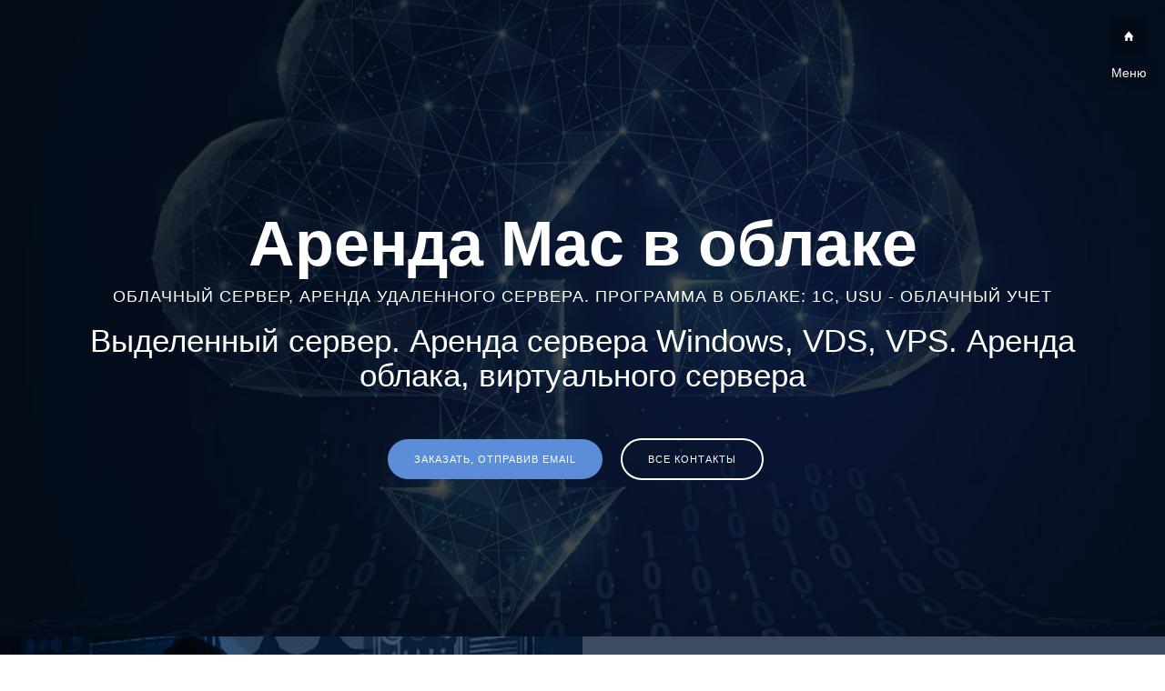

--- FILE ---
content_type: text/html; charset=UTF-8
request_url: https://usucloud.ru/arenda_mac_v_oblake.php
body_size: 54643
content:

<!DOCTYPE html>
<html lang="ru" prefix="og: http://ogp.me/ns#
             video: http://ogp.me/ns/video#
             ya: http://webmaster.yandex.ru/vocabularies/">
  <head>
    <meta charset="utf-8">
    <meta http-equiv="X-UA-Compatible" content="IE=edge">
    <meta name="viewport" content="width=device-width, initial-scale=1">
    
	<meta Name="keywords" Content="Аренда Mac в облаке">
    <meta Name="description" Content="Аренда Mac в облаке">
    <title>Аренда Mac в облаке</title>
    
	<!-- OG -->
    <meta property="og:title" content="Аренда Mac в облаке">
    <meta property="og:url" content="http://usucloud.ru/arenda_mac_v_oblake.php">
    <meta property="og:video" content="http://www.youtube.com/v/q7LKpSg5a5I?version=3&amp;hl=ru_RU&amp;rel=0">
    <meta property="og:description" content="Аренда Mac в облаке">
    <meta property="video:duration" content="594">
    <meta property="og:image" content="https://usucloud.ru/img/th_salon.jpg">
    <meta property="ya:ovs:upload_date" content="2023-01-26">
    <meta property="ya:ovs:adult" content="false">
    <meta property="og:type" content="video.other">
    <meta property="og:video:type" content="flash">
    <!-- /OG -->	<link rel="shortcut icon" type="image/x-icon" href="ico/favicon.ico">
<link rel="icon" type="image/x-icon" href="ico/favicon.ico">
<link rel="apple-touch-icon" href="ico/ios.png">

<style> 
object[class="video"]{width:100%;height:600px;}
@media all and (max-width:1000px){object[class="video"]{width:100%;height:400px;}}
@media all and (max-width:500px){object[class="video"]{width:100%;height:250px;}}
@media all and (max-width:350px){object[class="video"]{width:100%;height:250px;}}
.btn,.owl-controls{-webkit-user-select:none}.owl-controls,html{-webkit-tap-highlight-color:transparent}.btn,.btn-group,.btn-group-vertical,.caret,.checkbox-inline,.radio-inline,img{vertical-align:middle}.btn-group>.btn-group,.btn-toolbar .btn-group,.btn-toolbar .input-group,.col-xs-1,.col-xs-10,.col-xs-11,.col-xs-12,.col-xs-2,.col-xs-3,.col-xs-4,.col-xs-5,.col-xs-6,.col-xs-7,.col-xs-8,.col-xs-9,.dropdown-menu,.owl-carousel .owl-item{float:left}.navbar-fixed-bottom .navbar-collapse,.navbar-fixed-top .navbar-collapse,.pre-scrollable{max-height:340px}.owl-carousel .owl-wrapper:after{content:".";display:block;clear:both;visibility:hidden;line-height:0;height:0}.owl-carousel,.owl-carousel .owl-wrapper{display:none;position:relative}#owl-demo .item{background:#fff;padding:30px 0;margin:5px;color:#000;-webkit-border-radius:3px;-moz-border-radius:3px;border-radius:3px;text-align:left}.owl-carousel{width:100%;-ms-touch-action:pan-y}.owl-carousel .owl-wrapper-outer{overflow:hidden;position:relative;width:100%}.owl-carousel .owl-wrapper-outer.autoHeight{-webkit-transition:height .5s ease-in-out;-moz-transition:height .5s ease-in-out;-ms-transition:height .5s ease-in-out;-o-transition:height .5s ease-in-out;transition:height .5s ease-in-out}.img-thumbnail,.thumbnail{-o-transition:all .2s ease-in-out}.owl-controls .owl-buttons div,.owl-controls .owl-page{cursor:pointer}.owl-controls{-khtml-user-select:none;-moz-user-select:none;-ms-user-select:none;user-select:none}.grabbing{cursor:url(grabbing.png) 8 8,move}.owl-carousel .owl-item,.owl-carousel .owl-wrapper{-webkit-backface-visibility:hidden;-moz-backface-visibility:hidden;-ms-backface-visibility:hidden;-webkit-transform:translate3d(0,0,0);-moz-transform:translate3d(0,0,0);-ms-transform:translate3d(0,0,0)}.owl-theme .owl-controls{margin-top:10px;text-align:center}.owl-theme .owl-controls .owl-buttons div{color:#FFF;display:inline-block;zoom:1;margin:5px;padding:3px 10px;font-size:12px;-webkit-border-radius:30px;-moz-border-radius:30px;border-radius:30px;background:#869791;filter:Alpha(Opacity=50);opacity:.5}.owl-theme .owl-controls.clickable .owl-buttons div:hover{filter:Alpha(Opacity=100);opacity:1;text-decoration:none}.owl-theme .owl-controls .owl-page{display:inline-block;zoom:1}.owl-theme .owl-controls .owl-page span{display:block;width:12px;height:12px;margin:5px 7px;filter:Alpha(Opacity=50);opacity:.5;-webkit-border-radius:20px;-moz-border-radius:20px;border-radius:20px;background:#869791}.owl-theme .owl-controls .owl-page.active span,.owl-theme .owl-controls.clickable .owl-page:hover span{filter:Alpha(Opacity=100);opacity:1}.owl-theme .owl-controls .owl-page span.owl-numbers{height:auto;width:auto;color:#FFF;padding:2px 10px;font-size:12px;-webkit-border-radius:30px;-moz-border-radius:30px;border-radius:30px}.owl-item.loading{min-height:150px;background:url(AjaxLoader.gif) center center no-repeat}.owl-origin{-webkit-perspective:1200px;-webkit-perspective-origin-x:50%;-webkit-perspective-origin-y:50%;-moz-perspective:1200px;-moz-perspective-origin-x:50%;-moz-perspective-origin-y:50%;perspective:1200px}.owl-fade-out{z-index:10;-webkit-animation:fadeOut .7s both ease;-moz-animation:fadeOut .7s both ease;animation:fadeOut .7s both ease}.owl-fade-in{-webkit-animation:fadeIn .7s both ease;-moz-animation:fadeIn .7s both ease;animation:fadeIn .7s both ease}.owl-backSlide-out{-webkit-animation:backSlideOut 1s both ease;-moz-animation:backSlideOut 1s both ease;animation:backSlideOut 1s both ease}.owl-backSlide-in{-webkit-animation:backSlideIn 1s both ease;-moz-animation:backSlideIn 1s both ease;animation:backSlideIn 1s both ease}.owl-goDown-out{-webkit-animation:scaleToFade .7s ease both;-moz-animation:scaleToFade .7s ease both;animation:scaleToFade .7s ease both}.owl-goDown-in{-webkit-animation:goDown .6s ease both;-moz-animation:goDown .6s ease both;animation:goDown .6s ease both}.owl-fadeUp-in{-webkit-animation:scaleUpFrom .5s ease both;-moz-animation:scaleUpFrom .5s ease both;animation:scaleUpFrom .5s ease both}.owl-fadeUp-out{-webkit-animation:scaleUpTo .5s ease both;-moz-animation:scaleUpTo .5s ease both;animation:scaleUpTo .5s ease both}@-webkit-keyframes empty{0%{opacity:1}}@-moz-keyframes empty{0%{opacity:1}}@keyframes empty{0%{opacity:1}}@-webkit-keyframes fadeIn{0%{opacity:0}100%{opacity:1}}@-moz-keyframes fadeIn{0%{opacity:0}100%{opacity:1}}@keyframes fadeIn{0%{opacity:0}100%{opacity:1}}@-webkit-keyframes fadeOut{0%{opacity:1}100%{opacity:0}}@-moz-keyframes fadeOut{0%{opacity:1}100%{opacity:0}}@keyframes fadeOut{0%{opacity:1}100%{opacity:0}}@-webkit-keyframes backSlideOut{25%{opacity:.5;-webkit-transform:translateZ(-500px)}100%,75%{opacity:.5;-webkit-transform:translateZ(-500px) translateX(-200%)}}@-moz-keyframes backSlideOut{25%{opacity:.5;-moz-transform:translateZ(-500px)}100%,75%{opacity:.5;-moz-transform:translateZ(-500px) translateX(-200%)}}@keyframes backSlideOut{25%{opacity:.5;transform:translateZ(-500px)}100%,75%{opacity:.5;transform:translateZ(-500px) translateX(-200%)}}@-webkit-keyframes backSlideIn{0%,25%{opacity:.5;-webkit-transform:translateZ(-500px) translateX(200%)}75%{opacity:.5;-webkit-transform:translateZ(-500px)}100%{opacity:1;-webkit-transform:translateZ(0) translateX(0)}}@-moz-keyframes backSlideIn{0%,25%{opacity:.5;-moz-transform:translateZ(-500px) translateX(200%)}75%{opacity:.5;-moz-transform:translateZ(-500px)}100%{opacity:1;-moz-transform:translateZ(0) translateX(0)}}@keyframes backSlideIn{0%,25%{opacity:.5;transform:translateZ(-500px) translateX(200%)}75%{opacity:.5;transform:translateZ(-500px)}100%{opacity:1;transform:translateZ(0) translateX(0)}}@-webkit-keyframes scaleToFade{to{opacity:0;-webkit-transform:scale(.8)}}@-moz-keyframes scaleToFade{to{opacity:0;-moz-transform:scale(.8)}}@keyframes scaleToFade{to{opacity:0;transform:scale(.8)}}@-webkit-keyframes goDown{from{-webkit-transform:translateY(-100%)}}@-moz-keyframes goDown{from{-moz-transform:translateY(-100%)}}@keyframes goDown{from{transform:translateY(-100%)}}@-webkit-keyframes scaleUpFrom{from{opacity:0;-webkit-transform:scale(1.5)}}@-moz-keyframes scaleUpFrom{from{opacity:0;-moz-transform:scale(1.5)}}@keyframes scaleUpFrom{from{opacity:0;transform:scale(1.5)}}@-webkit-keyframes scaleUpTo{to{opacity:0;-webkit-transform:scale(1.5)}}@-moz-keyframes scaleUpTo{to{opacity:0;-moz-transform:scale(1.5)}}@keyframes scaleUpTo{to{opacity:0;transform:scale(1.5)}}
html{font-family:sans-serif;-webkit-text-size-adjust:100%;-ms-text-size-adjust:100%}article,aside,details,figcaption,figure,footer,header,hgroup,main,nav,section,summary{display:block}audio,canvas,progress,video{display:inline-block;vertical-align:baseline}audio:not([controls]){display:none;height:0}[hidden],template{display:none}a{background:0 0}a:active,a:hover{outline:0}b,optgroup,strong{font-weight:700}dfn{font-style:italic}h1{margin:.67em 0}mark{color:#000;background:#ff0}sub,sup{position:relative;font-size:75%;line-height:0;vertical-align:baseline}sup{top:-.5em}sub{bottom:-.25em}svg:not(:root){overflow:hidden}hr{height:0;-webkit-box-sizing:content-box;-moz-box-sizing:content-box;box-sizing:content-box;margin-top:20px;margin-bottom:20px}pre,textarea{overflow:auto}code,kbd,pre,samp{font-size:1em}button,input,optgroup,select,textarea{margin:0;font:inherit;color:inherit}.glyphicon,address,cite{font-style:normal}button{overflow:visible}button,select{text-transform:none}button,html input[type=button],input[type=reset],input[type=submit]{-webkit-appearance:button;cursor:pointer}button[disabled],html input[disabled]{cursor:default}button::-moz-focus-inner,input::-moz-focus-inner{padding:0;border:0}input[type=checkbox],input[type=radio]{-webkit-box-sizing:border-box;-moz-box-sizing:border-box;box-sizing:border-box;padding:0}input[type=number]::-webkit-inner-spin-button,input[type=number]::-webkit-outer-spin-button{height:auto}input[type=search]::-webkit-search-cancel-button,input[type=search]::-webkit-search-decoration{-webkit-appearance:none}table{border-spacing:0;border-collapse:collapse}td,th{padding:0}@media print{blockquote,img,pre,tr{page-break-inside:avoid}*{color:#000!important;text-shadow:none!important;background:0 0!important;-webkit-box-shadow:none!important;box-shadow:none!important}a,a:visited{text-decoration:underline}a[href]:after{content:" (" attr(href) ")"}abbr[title]:after{content:" (" attr(title) ")"}a[href^="javascript:"]:after,a[href^="#"]:after{content:""}blockquote,pre{border:1px solid #999}thead{display:table-header-group}img{max-width:100%!important}h2,h3,p{orphans:3;widows:3}h2,h3{page-break-after:avoid}select{background:#fff!important}.navbar{display:none}.table td,.table th{background-color:#fff!important}.btn>.caret,.dropup>.btn>.caret{border-top-color:#000!important}.label{border:1px solid #000}.table{border-collapse:collapse!important}.table-bordered td,.table-bordered th{border:1px solid #ddd!important}}.btn,.btn-danger.active,.btn-danger:active,.btn-default.active,.btn-default:active,.btn-info.active,.btn-info:active,.btn-primary.active,.btn-primary:active,.btn-warning.active,.btn-warning:active,.btn.active,.btn:active,.dropdown-menu>.disabled>a:focus,.dropdown-menu>.disabled>a:hover,.form-control,.navbar-toggle,.open>.dropdown-toggle.btn-danger,.open>.dropdown-toggle.btn-default,.open>.dropdown-toggle.btn-info,.open>.dropdown-toggle.btn-primary,.open>.dropdown-toggle.btn-warning{background-image:none}.img-thumbnail,body{background-color:#fff}@font-face{font-family:'Glyphicons Halflings';src:url(../fonts/glyphicons-halflings-regular.eot);src:url(../fonts/glyphicons-halflings-regular.eot?#iefix) format('embedded-opentype'),url(../fonts/glyphicons-halflings-regular.woff) format('woff'),url(../fonts/glyphicons-halflings-regular.ttf) format('truetype'),url(../fonts/glyphicons-halflings-regular.svg#glyphicons_halflingsregular) format('svg')}.glyphicon{position:relative;top:1px;display:inline-block;font-family:'Glyphicons Halflings';font-weight:400;line-height:1;-webkit-font-smoothing:antialiased;-moz-osx-font-smoothing:grayscale}.glyphicon-asterisk:before{content:"\2a"}.glyphicon-plus:before{content:"\2b"}.glyphicon-euro:before{content:"\20ac"}.glyphicon-minus:before{content:"\2212"}.glyphicon-cloud:before{content:"\2601"}.glyphicon-envelope:before{content:"\2709"}.glyphicon-pencil:before{content:"\270f"}.glyphicon-glass:before{content:"\e001"}.glyphicon-music:before{content:"\e002"}.glyphicon-search:before{content:"\e003"}.glyphicon-heart:before{content:"\e005"}.glyphicon-star:before{content:"\e006"}.glyphicon-star-empty:before{content:"\e007"}.glyphicon-user:before{content:"\e008"}.glyphicon-film:before{content:"\e009"}.glyphicon-th-large:before{content:"\e010"}.glyphicon-th:before{content:"\e011"}.glyphicon-th-list:before{content:"\e012"}.glyphicon-ok:before{content:"\e013"}.glyphicon-remove:before{content:"\e014"}.glyphicon-zoom-in:before{content:"\e015"}.glyphicon-zoom-out:before{content:"\e016"}.glyphicon-off:before{content:"\e017"}.glyphicon-signal:before{content:"\e018"}.glyphicon-cog:before{content:"\e019"}.glyphicon-trash:before{content:"\e020"}.glyphicon-home:before{content:"\e021"}.glyphicon-file:before{content:"\e022"}.glyphicon-time:before{content:"\e023"}.glyphicon-road:before{content:"\e024"}.glyphicon-download-alt:before{content:"\e025"}.glyphicon-download:before{content:"\e026"}.glyphicon-upload:before{content:"\e027"}.glyphicon-inbox:before{content:"\e028"}.glyphicon-play-circle:before{content:"\e029"}.glyphicon-repeat:before{content:"\e030"}.glyphicon-refresh:before{content:"\e031"}.glyphicon-list-alt:before{content:"\e032"}.glyphicon-lock:before{content:"\e033"}.glyphicon-flag:before{content:"\e034"}.glyphicon-headphones:before{content:"\e035"}.glyphicon-volume-off:before{content:"\e036"}.glyphicon-volume-down:before{content:"\e037"}.glyphicon-volume-up:before{content:"\e038"}.glyphicon-qrcode:before{content:"\e039"}.glyphicon-barcode:before{content:"\e040"}.glyphicon-tag:before{content:"\e041"}.glyphicon-tags:before{content:"\e042"}.glyphicon-book:before{content:"\e043"}.glyphicon-bookmark:before{content:"\e044"}.glyphicon-print:before{content:"\e045"}.glyphicon-camera:before{content:"\e046"}.glyphicon-font:before{content:"\e047"}.glyphicon-bold:before{content:"\e048"}.glyphicon-italic:before{content:"\e049"}.glyphicon-text-height:before{content:"\e050"}.glyphicon-text-width:before{content:"\e051"}.glyphicon-align-left:before{content:"\e052"}.glyphicon-align-center:before{content:"\e053"}.glyphicon-align-right:before{content:"\e054"}.glyphicon-align-justify:before{content:"\e055"}.glyphicon-list:before{content:"\e056"}.glyphicon-indent-left:before{content:"\e057"}.glyphicon-indent-right:before{content:"\e058"}.glyphicon-facetime-video:before{content:"\e059"}.glyphicon-picture:before{content:"\e060"}.glyphicon-map-marker:before{content:"\e062"}.glyphicon-adjust:before{content:"\e063"}.glyphicon-tint:before{content:"\e064"}.glyphicon-edit:before{content:"\e065"}.glyphicon-share:before{content:"\e066"}.glyphicon-check:before{content:"\e067"}.glyphicon-move:before{content:"\e068"}.glyphicon-step-backward:before{content:"\e069"}.glyphicon-fast-backward:before{content:"\e070"}.glyphicon-backward:before{content:"\e071"}.glyphicon-play:before{content:"\e072"}.glyphicon-pause:before{content:"\e073"}.glyphicon-stop:before{content:"\e074"}.glyphicon-forward:before{content:"\e075"}.glyphicon-fast-forward:before{content:"\e076"}.glyphicon-step-forward:before{content:"\e077"}.glyphicon-eject:before{content:"\e078"}.glyphicon-chevron-left:before{content:"\e079"}.glyphicon-chevron-right:before{content:"\e080"}.glyphicon-plus-sign:before{content:"\e081"}.glyphicon-minus-sign:before{content:"\e082"}.glyphicon-remove-sign:before{content:"\e083"}.glyphicon-ok-sign:before{content:"\e084"}.glyphicon-question-sign:before{content:"\e085"}.glyphicon-info-sign:before{content:"\e086"}.glyphicon-screenshot:before{content:"\e087"}.glyphicon-remove-circle:before{content:"\e088"}.glyphicon-ok-circle:before{content:"\e089"}.glyphicon-ban-circle:before{content:"\e090"}.glyphicon-arrow-left:before{content:"\e091"}.glyphicon-arrow-right:before{content:"\e092"}.glyphicon-arrow-up:before{content:"\e093"}.glyphicon-arrow-down:before{content:"\e094"}.glyphicon-share-alt:before{content:"\e095"}.glyphicon-resize-full:before{content:"\e096"}.glyphicon-resize-small:before{content:"\e097"}.glyphicon-exclamation-sign:before{content:"\e101"}.glyphicon-gift:before{content:"\e102"}.glyphicon-leaf:before{content:"\e103"}.glyphicon-fire:before{content:"\e104"}.glyphicon-eye-open:before{content:"\e105"}.glyphicon-eye-close:before{content:"\e106"}.glyphicon-warning-sign:before{content:"\e107"}.glyphicon-plane:before{content:"\e108"}.glyphicon-calendar:before{content:"\e109"}.glyphicon-random:before{content:"\e110"}.glyphicon-comment:before{content:"\e111"}.glyphicon-magnet:before{content:"\e112"}.glyphicon-chevron-up:before{content:"\e113"}.glyphicon-chevron-down:before{content:"\e114"}.glyphicon-retweet:before{content:"\e115"}.glyphicon-shopping-cart:before{content:"\e116"}.glyphicon-folder-close:before{content:"\e117"}.glyphicon-folder-open:before{content:"\e118"}.glyphicon-resize-vertical:before{content:"\e119"}.glyphicon-resize-horizontal:before{content:"\e120"}.glyphicon-hdd:before{content:"\e121"}.glyphicon-bullhorn:before{content:"\e122"}.glyphicon-bell:before{content:"\e123"}.glyphicon-certificate:before{content:"\e124"}.glyphicon-thumbs-up:before{content:"\e125"}.glyphicon-thumbs-down:before{content:"\e126"}.glyphicon-hand-right:before{content:"\e127"}.glyphicon-hand-left:before{content:"\e128"}.glyphicon-hand-up:before{content:"\e129"}.glyphicon-hand-down:before{content:"\e130"}.glyphicon-circle-arrow-right:before{content:"\e131"}.glyphicon-circle-arrow-left:before{content:"\e132"}.glyphicon-circle-arrow-up:before{content:"\e133"}.glyphicon-circle-arrow-down:before{content:"\e134"}.glyphicon-globe:before{content:"\e135"}.glyphicon-wrench:before{content:"\e136"}.glyphicon-tasks:before{content:"\e137"}.glyphicon-filter:before{content:"\e138"}.glyphicon-briefcase:before{content:"\e139"}.glyphicon-fullscreen:before{content:"\e140"}.glyphicon-dashboard:before{content:"\e141"}.glyphicon-paperclip:before{content:"\e142"}.glyphicon-heart-empty:before{content:"\e143"}.glyphicon-link:before{content:"\e144"}.glyphicon-phone:before{content:"\e145"}.glyphicon-pushpin:before{content:"\e146"}.glyphicon-usd:before{content:"\e148"}.glyphicon-gbp:before{content:"\e149"}.glyphicon-sort:before{content:"\e150"}.glyphicon-sort-by-alphabet:before{content:"\e151"}.glyphicon-sort-by-alphabet-alt:before{content:"\e152"}.glyphicon-sort-by-order:before{content:"\e153"}.glyphicon-sort-by-order-alt:before{content:"\e154"}.glyphicon-sort-by-attributes:before{content:"\e155"}.glyphicon-sort-by-attributes-alt:before{content:"\e156"}.glyphicon-unchecked:before{content:"\e157"}.glyphicon-expand:before{content:"\e158"}.glyphicon-collapse-down:before{content:"\e159"}.glyphicon-collapse-up:before{content:"\e160"}.glyphicon-log-in:before{content:"\e161"}.glyphicon-flash:before{content:"\e162"}.glyphicon-log-out:before{content:"\e163"}.glyphicon-new-window:before{content:"\e164"}.glyphicon-record:before{content:"\e165"}.glyphicon-save:before{content:"\e166"}.glyphicon-open:before{content:"\e167"}.glyphicon-saved:before{content:"\e168"}.glyphicon-import:before{content:"\e169"}.glyphicon-export:before{content:"\e170"}.glyphicon-send:before{content:"\e171"}.glyphicon-floppy-disk:before{content:"\e172"}.glyphicon-floppy-saved:before{content:"\e173"}.glyphicon-floppy-remove:before{content:"\e174"}.glyphicon-floppy-save:before{content:"\e175"}.glyphicon-floppy-open:before{content:"\e176"}.glyphicon-credit-card:before{content:"\e177"}.glyphicon-transfer:before{content:"\e178"}.glyphicon-cutlery:before{content:"\e179"}.glyphicon-header:before{content:"\e180"}.glyphicon-compressed:before{content:"\e181"}.glyphicon-earphone:before{content:"\e182"}.glyphicon-phone-alt:before{content:"\e183"}.glyphicon-tower:before{content:"\e184"}.glyphicon-stats:before{content:"\e185"}.glyphicon-sd-video:before{content:"\e186"}.glyphicon-hd-video:before{content:"\e187"}.glyphicon-subtitles:before{content:"\e188"}.glyphicon-sound-stereo:before{content:"\e189"}.glyphicon-sound-dolby:before{content:"\e190"}.glyphicon-sound-5-1:before{content:"\e191"}.glyphicon-sound-6-1:before{content:"\e192"}.glyphicon-sound-7-1:before{content:"\e193"}.glyphicon-copyright-mark:before{content:"\e194"}.glyphicon-registration-mark:before{content:"\e195"}.glyphicon-cloud-download:before{content:"\e197"}.glyphicon-cloud-upload:before{content:"\e198"}.glyphicon-tree-conifer:before{content:"\e199"}.glyphicon-tree-deciduous:before{content:"\e200"}html{font-size:10px}body{font-family:"Helvetica Neue",Helvetica,Arial,sans-serif;font-size:14px;line-height:1.42857143}button,input,select,textarea{font-family:inherit;font-size:inherit;line-height:inherit}a:focus,a:hover{text-decoration:underline}a:focus{outline:dotted thin;outline:-webkit-focus-ring-color auto 5px;outline-offset:-2px}figure{margin:0}.carousel-inner>.item>a>img,.carousel-inner>.item>img,.img-responsive,.thumbnail a>img,.thumbnail>img{display:block;width:100%\9;max-width:100%;height:auto}.img-rounded{border-radius:6px}.img-thumbnail{display:inline-block;width:100%\9;max-width:100%;height:auto;padding:4px;line-height:1.42857143;border:1px solid #ddd;border-radius:4px;-webkit-transition:all .2s ease-in-out;transition:all .2s ease-in-out}.img-circle{border-radius:50%}.sr-only{position:absolute;width:1px;height:1px;padding:0;margin:-1px;overflow:hidden;clip:rect(0,0,0,0);border:0}.sr-only-focusable:active,.sr-only-focusable:focus{position:static;width:auto;height:auto;margin:0;overflow:visible;clip:auto}.h1,.h2,.h3,.h4,.h5,.h6,h1,h2,h3,h4,h5,h6{font-family:inherit;font-weight:500;line-height:1.1;color:inherit}.h1 .small,.h1 small,.h2 .small,.h2 small,.h3 .small,.h3 small,.h4 .small,.h4 small,.h5 .small,.h5 small,.h6 .small,.h6 small,h1 .small,h1 small,h2 .small,h2 small,h3 .small,h3 small,h4 .small,h4 small,h5 .small,h5 small,h6 .small,h6 small{font-weight:400;line-height:1;color:#777}.h1,.h2,.h3,h1,h2,h3{margin-top:20px;margin-bottom:10px}.h1 .small,.h1 small,.h2 .small,.h2 small,.h3 .small,.h3 small,h1 .small,h1 small,h2 .small,h2 small,h3 .small,h3 small{font-size:65%}.h4,.h5,.h6,h4,h5,h6{margin-top:10px;margin-bottom:10px}.h4 .small,.h4 small,.h5 .small,.h5 small,.h6 .small,.h6 small,h4 .small,h4 small,h5 .small,h5 small,h6 .small,h6 small{font-size:75%}.h1,h1{font-size:36px}.h2,h2{font-size:30px}.h3,h3{font-size:24px}.h4,h4{font-size:20px}.h5,h5{font-size:18px}.h6,h6{font-size:17px}p{margin:0 0 10px}.lead{margin-bottom:20px;font-size:16px;font-weight:300;line-height:1.4}dt,label{font-weight:700}address,blockquote .small,blockquote footer,blockquote small,dd,dt,pre{line-height:1.42857143}@media (min-width:768px){.lead{font-size:21px}}.small,small{font-size:85%}.mark,mark{padding:.2em;background-color:#fcf8e3}.list-inline,.list-unstyled{padding-left:0;list-style:none}.text-left{text-align:left}.text-right{text-align:right}.text-center{text-align:center}.text-justify{text-align:justify}.text-nowrap{white-space:nowrap}.text-lowercase{text-transform:lowercase}.text-uppercase{text-transform:uppercase}.text-capitalize{text-transform:capitalize}.text-muted{color:#777}.text-primary{color:#428bca}a.text-primary:hover{color:#3071a9}.text-success{color:#3c763d}a.text-success:hover{color:#2b542c}.text-info{color:#31708f}a.text-info:hover{color:#245269}.text-warning{color:#8a6d3b}a.text-warning:hover{color:#66512c}.text-danger{color:#a94442}a.text-danger:hover{color:#843534}.bg-primary{color:#fff;background-color:#428bca}a.bg-primary:hover{background-color:#3071a9}.bg-success{background-color:#dff0d8}a.bg-success:hover{background-color:#c1e2b3}.bg-info{background-color:#d9edf7}a.bg-info:hover{background-color:#afd9ee}.bg-warning{background-color:#fcf8e3}a.bg-warning:hover{background-color:#f7ecb5}.bg-danger{background-color:#f2dede}a.bg-danger:hover{background-color:#e4b9b9}pre code,table{background-color:transparent}.page-header{padding-bottom:9px;margin:40px 0 20px;border-bottom:1px solid #eee}dl,ol,ul{margin-top:0}blockquote ol:last-child,blockquote p:last-child,blockquote ul:last-child,ol ol,ol ul,ul ol,ul ul{margin-bottom:0}address,dl{margin-bottom:20px}ol,ul{margin-bottom:10px}.list-inline{margin-left:-5px}.list-inline>li{display:inline-block;padding-right:5px;padding-left:5px}dd{margin-left:0}@media (min-width:768px){.dl-horizontal dt{float:left;width:160px;overflow:hidden;clear:left;text-align:right;text-overflow:ellipsis;white-space:nowrap}.dl-horizontal dd{margin-left:180px}.container{width:750px}}abbr[data-original-title],abbr[title]{cursor:help;border-bottom:1px dotted #777}.initialism{font-size:90%;text-transform:uppercase}blockquote{padding:10px 20px;margin:0 0 20px;font-size:17.5px;border-left:5px solid #eee}blockquote .small,blockquote footer,blockquote small{display:block;font-size:80%;color:#777}legend,pre{display:block;color:#333}blockquote .small:before,blockquote footer:before,blockquote small:before{content:'\2014 \00A0'}.blockquote-reverse,blockquote.pull-right{padding-right:15px;padding-left:0;text-align:right;border-right:5px solid #eee;border-left:0}code,kbd{padding:2px 4px;font-size:90%}.blockquote-reverse .small:before,.blockquote-reverse footer:before,.blockquote-reverse small:before,blockquote.pull-right .small:before,blockquote.pull-right footer:before,blockquote.pull-right small:before{content:''}.blockquote-reverse .small:after,.blockquote-reverse footer:after,.blockquote-reverse small:after,blockquote.pull-right .small:after,blockquote.pull-right footer:after,blockquote.pull-right small:after{content:'\00A0 \2014'}blockquote:after,blockquote:before{content:""}code,kbd,pre,samp{font-family:Menlo,Monaco,Consolas,"Courier New",monospace}code{color:#c7254e;background-color:#f9f2f4;border-radius:4px}kbd{color:#fff;background-color:#333;border-radius:3px;-webkit-box-shadow:inset 0 -1px 0 rgba(0,0,0,.25);box-shadow:inset 0 -1px 0 rgba(0,0,0,.25)}kbd kbd{padding:0;font-size:100%;-webkit-box-shadow:none;box-shadow:none}pre{padding:9.5px;margin:0 0 10px;font-size:13px;word-break:break-all;word-wrap:break-word;background-color:#f5f5f5;border:1px solid #ccc;border-radius:4px}.container,.container-fluid{margin-right:auto;margin-left:auto}pre code{padding:0;font-size:inherit;color:inherit;white-space:pre-wrap;border-radius:0}.container,.container-fluid{padding-right:15px;padding-left:15px}.pre-scrollable{overflow-y:scroll}@media (min-width:992px){.container{width:970px}}@media (min-width:1200px){.container{width:1170px}}.row{margin-right:-15px;margin-left:-15px}.col-lg-1,.col-lg-10,.col-lg-11,.col-lg-12,.col-lg-2,.col-lg-3,.col-lg-4,.col-lg-5,.col-lg-6,.col-lg-7,.col-lg-8,.col-lg-9,.col-md-1,.col-md-10,.col-md-11,.col-md-12,.col-md-2,.col-md-3,.col-md-4,.col-md-5,.col-md-6,.col-md-7,.col-md-8,.col-md-9,.col-sm-1,.col-sm-10,.col-sm-11,.col-sm-12,.col-sm-2,.col-sm-3,.col-sm-4,.col-sm-5,.col-sm-6,.col-sm-7,.col-sm-8,.col-sm-9,.col-xs-1,.col-xs-10,.col-xs-11,.col-xs-12,.col-xs-2,.col-xs-3,.col-xs-4,.col-xs-5,.col-xs-6,.col-xs-7,.col-xs-8,.col-xs-9{position:relative;min-height:1px;padding-right:15px;padding-left:15px}.col-xs-12{width:100%}.col-xs-11{width:91.66666667%}.col-xs-10{width:83.33333333%}.col-xs-9{width:75%}.col-xs-8{width:66.66666667%}.col-xs-7{width:58.33333333%}.col-xs-6{width:50%}.col-xs-5{width:41.66666667%}.col-xs-4{width:33.33333333%}.col-xs-3{width:25%}.col-xs-2{width:16.66666667%}.col-xs-1{width:8.33333333%}.col-xs-pull-12{right:100%}.col-xs-pull-11{right:91.66666667%}.col-xs-pull-10{right:83.33333333%}.col-xs-pull-9{right:75%}.col-xs-pull-8{right:66.66666667%}.col-xs-pull-7{right:58.33333333%}.col-xs-pull-6{right:50%}.col-xs-pull-5{right:41.66666667%}.col-xs-pull-4{right:33.33333333%}.col-xs-pull-3{right:25%}.col-xs-pull-2{right:16.66666667%}.col-xs-pull-1{right:8.33333333%}.col-xs-pull-0{right:auto}.col-xs-push-12{left:100%}.col-xs-push-11{left:91.66666667%}.col-xs-push-10{left:83.33333333%}.col-xs-push-9{left:75%}.col-xs-push-8{left:66.66666667%}.col-xs-push-7{left:58.33333333%}.col-xs-push-6{left:50%}.col-xs-push-5{left:41.66666667%}.col-xs-push-4{left:33.33333333%}.col-xs-push-3{left:25%}.col-xs-push-2{left:16.66666667%}.col-xs-push-1{left:8.33333333%}.col-xs-push-0{left:auto}.col-xs-offset-12{margin-left:100%}.col-xs-offset-11{margin-left:91.66666667%}.col-xs-offset-10{margin-left:83.33333333%}.col-xs-offset-9{margin-left:75%}.col-xs-offset-8{margin-left:66.66666667%}.col-xs-offset-7{margin-left:58.33333333%}.col-xs-offset-6{margin-left:50%}.col-xs-offset-5{margin-left:41.66666667%}.col-xs-offset-4{margin-left:33.33333333%}.col-xs-offset-3{margin-left:25%}.col-xs-offset-2{margin-left:16.66666667%}.col-xs-offset-1{margin-left:8.33333333%}.col-xs-offset-0{margin-left:0}@media (min-width:768px){.col-sm-1,.col-sm-10,.col-sm-11,.col-sm-12,.col-sm-2,.col-sm-3,.col-sm-4,.col-sm-5,.col-sm-6,.col-sm-7,.col-sm-8,.col-sm-9{float:left}.col-sm-12{width:100%}.col-sm-11{width:91.66666667%}.col-sm-10{width:83.33333333%}.col-sm-9{width:75%}.col-sm-8{width:66.66666667%}.col-sm-7{width:58.33333333%}.col-sm-6{width:50%}.col-sm-5{width:41.66666667%}.col-sm-4{width:33.33333333%}.col-sm-3{width:25%}.col-sm-2{width:16.66666667%}.col-sm-1{width:8.33333333%}.col-sm-pull-12{right:100%}.col-sm-pull-11{right:91.66666667%}.col-sm-pull-10{right:83.33333333%}.col-sm-pull-9{right:75%}.col-sm-pull-8{right:66.66666667%}.col-sm-pull-7{right:58.33333333%}.col-sm-pull-6{right:50%}.col-sm-pull-5{right:41.66666667%}.col-sm-pull-4{right:33.33333333%}.col-sm-pull-3{right:25%}.col-sm-pull-2{right:16.66666667%}.col-sm-pull-1{right:8.33333333%}.col-sm-pull-0{right:auto}.col-sm-push-12{left:100%}.col-sm-push-11{left:91.66666667%}.col-sm-push-10{left:83.33333333%}.col-sm-push-9{left:75%}.col-sm-push-8{left:66.66666667%}.col-sm-push-7{left:58.33333333%}.col-sm-push-6{left:50%}.col-sm-push-5{left:41.66666667%}.col-sm-push-4{left:33.33333333%}.col-sm-push-3{left:25%}.col-sm-push-2{left:16.66666667%}.col-sm-push-1{left:8.33333333%}.col-sm-push-0{left:auto}.col-sm-offset-12{margin-left:100%}.col-sm-offset-11{margin-left:91.66666667%}.col-sm-offset-10{margin-left:83.33333333%}.col-sm-offset-9{margin-left:75%}.col-sm-offset-8{margin-left:66.66666667%}.col-sm-offset-7{margin-left:58.33333333%}.col-sm-offset-6{margin-left:50%}.col-sm-offset-5{margin-left:41.66666667%}.col-sm-offset-4{margin-left:33.33333333%}.col-sm-offset-3{margin-left:25%}.col-sm-offset-2{margin-left:16.66666667%}.col-sm-offset-1{margin-left:8.33333333%}.col-sm-offset-0{margin-left:0}}@media (min-width:992px){.col-md-1,.col-md-10,.col-md-11,.col-md-12,.col-md-2,.col-md-3,.col-md-4,.col-md-5,.col-md-6,.col-md-7,.col-md-8,.col-md-9{float:left}.col-md-12{width:100%}.col-md-11{width:91.66666667%}.col-md-10{width:83.33333333%}.col-md-9{width:75%}.col-md-8{width:66.66666667%}.col-md-7{width:58.33333333%}.col-md-6{width:50%}.col-md-5{width:41.66666667%}.col-md-4{width:33.33333333%}.col-md-3{width:25%}.col-md-2{width:16.66666667%}.col-md-1{width:8.33333333%}.col-md-pull-12{right:100%}.col-md-pull-11{right:91.66666667%}.col-md-pull-10{right:83.33333333%}.col-md-pull-9{right:75%}.col-md-pull-8{right:66.66666667%}.col-md-pull-7{right:58.33333333%}.col-md-pull-6{right:50%}.col-md-pull-5{right:41.66666667%}.col-md-pull-4{right:33.33333333%}.col-md-pull-3{right:25%}.col-md-pull-2{right:16.66666667%}.col-md-pull-1{right:8.33333333%}.col-md-pull-0{right:auto}.col-md-push-12{left:100%}.col-md-push-11{left:91.66666667%}.col-md-push-10{left:83.33333333%}.col-md-push-9{left:75%}.col-md-push-8{left:66.66666667%}.col-md-push-7{left:58.33333333%}.col-md-push-6{left:50%}.col-md-push-5{left:41.66666667%}.col-md-push-4{left:33.33333333%}.col-md-push-3{left:25%}.col-md-push-2{left:16.66666667%}.col-md-push-1{left:8.33333333%}.col-md-push-0{left:auto}.col-md-offset-12{margin-left:100%}.col-md-offset-11{margin-left:91.66666667%}.col-md-offset-10{margin-left:83.33333333%}.col-md-offset-9{margin-left:75%}.col-md-offset-8{margin-left:66.66666667%}.col-md-offset-7{margin-left:58.33333333%}.col-md-offset-6{margin-left:50%}.col-md-offset-5{margin-left:41.66666667%}.col-md-offset-4{margin-left:33.33333333%}.col-md-offset-3{margin-left:25%}.col-md-offset-2{margin-left:16.66666667%}.col-md-offset-1{margin-left:8.33333333%}.col-md-offset-0{margin-left:0}}@media (min-width:1200px){.col-lg-1,.col-lg-10,.col-lg-11,.col-lg-12,.col-lg-2,.col-lg-3,.col-lg-4,.col-lg-5,.col-lg-6,.col-lg-7,.col-lg-8,.col-lg-9{float:left}.col-lg-12{width:100%}.col-lg-11{width:91.66666667%}.col-lg-10{width:83.33333333%}.col-lg-9{width:75%}.col-lg-8{width:66.66666667%}.col-lg-7{width:58.33333333%}.col-lg-6{width:50%}.col-lg-5{width:41.66666667%}.col-lg-4{width:33.33333333%}.col-lg-3{width:25%}.col-lg-2{width:16.66666667%}.col-lg-1{width:8.33333333%}.col-lg-pull-12{right:100%}.col-lg-pull-11{right:91.66666667%}.col-lg-pull-10{right:83.33333333%}.col-lg-pull-9{right:75%}.col-lg-pull-8{right:66.66666667%}.col-lg-pull-7{right:58.33333333%}.col-lg-pull-6{right:50%}.col-lg-pull-5{right:41.66666667%}.col-lg-pull-4{right:33.33333333%}.col-lg-pull-3{right:25%}.col-lg-pull-2{right:16.66666667%}.col-lg-pull-1{right:8.33333333%}.col-lg-pull-0{right:auto}.col-lg-push-12{left:100%}.col-lg-push-11{left:91.66666667%}.col-lg-push-10{left:83.33333333%}.col-lg-push-9{left:75%}.col-lg-push-8{left:66.66666667%}.col-lg-push-7{left:58.33333333%}.col-lg-push-6{left:50%}.col-lg-push-5{left:41.66666667%}.col-lg-push-4{left:33.33333333%}.col-lg-push-3{left:25%}.col-lg-push-2{left:16.66666667%}.col-lg-push-1{left:8.33333333%}.col-lg-push-0{left:auto}.col-lg-offset-12{margin-left:100%}.col-lg-offset-11{margin-left:91.66666667%}.col-lg-offset-10{margin-left:83.33333333%}.col-lg-offset-9{margin-left:75%}.col-lg-offset-8{margin-left:66.66666667%}.col-lg-offset-7{margin-left:58.33333333%}.col-lg-offset-6{margin-left:50%}.col-lg-offset-5{margin-left:41.66666667%}.col-lg-offset-4{margin-left:33.33333333%}.col-lg-offset-3{margin-left:25%}.col-lg-offset-2{margin-left:16.66666667%}.col-lg-offset-1{margin-left:8.33333333%}.col-lg-offset-0{margin-left:0}}th{text-align:left}.table{width:100%;max-width:100%;margin-bottom:20px}.table>tbody>tr>td,.table>tbody>tr>th,.table>tfoot>tr>td,.table>tfoot>tr>th,.table>thead>tr>td,.table>thead>tr>th{padding:8px;line-height:1.42857143;vertical-align:top;border-top:1px solid #ddd}.table>thead>tr>th{vertical-align:bottom;border-bottom:2px solid #ddd}.table>caption+thead>tr:first-child>td,.table>caption+thead>tr:first-child>th,.table>colgroup+thead>tr:first-child>td,.table>colgroup+thead>tr:first-child>th,.table>thead:first-child>tr:first-child>td,.table>thead:first-child>tr:first-child>th{border-top:0}.table>tbody+tbody{border-top:2px solid #ddd}.table .table{background-color:#fff}.table-condensed>tbody>tr>td,.table-condensed>tbody>tr>th,.table-condensed>tfoot>tr>td,.table-condensed>tfoot>tr>th,.table-condensed>thead>tr>td,.table-condensed>thead>tr>th{padding:5px}.table-bordered,.table-bordered>tbody>tr>td,.table-bordered>tbody>tr>th,.table-bordered>tfoot>tr>td,.table-bordered>tfoot>tr>th,.table-bordered>thead>tr>td,.table-bordered>thead>tr>th{border:1px solid #ddd}.table-bordered>thead>tr>td,.table-bordered>thead>tr>th{border-bottom-width:2px}.table-striped>tbody>tr:nth-child(odd)>td,.table-striped>tbody>tr:nth-child(odd)>th{background-color:#f9f9f9}.table-hover>tbody>tr:hover>td,.table-hover>tbody>tr:hover>th,.table>tbody>tr.active>td,.table>tbody>tr.active>th,.table>tbody>tr>td.active,.table>tbody>tr>th.active,.table>tfoot>tr.active>td,.table>tfoot>tr.active>th,.table>tfoot>tr>td.active,.table>tfoot>tr>th.active,.table>thead>tr.active>td,.table>thead>tr.active>th,.table>thead>tr>td.active,.table>thead>tr>th.active{background-color:#f5f5f5}table col[class*=col-]{position:static;display:table-column;float:none}table td[class*=col-],table th[class*=col-]{position:static;display:table-cell;float:none}.table-hover>tbody>tr.active:hover>td,.table-hover>tbody>tr.active:hover>th,.table-hover>tbody>tr:hover>.active,.table-hover>tbody>tr>td.active:hover,.table-hover>tbody>tr>th.active:hover{background-color:#e8e8e8}.table>tbody>tr.success>td,.table>tbody>tr.success>th,.table>tbody>tr>td.success,.table>tbody>tr>th.success,.table>tfoot>tr.success>td,.table>tfoot>tr.success>th,.table>tfoot>tr>td.success,.table>tfoot>tr>th.success,.table>thead>tr.success>td,.table>thead>tr.success>th,.table>thead>tr>td.success,.table>thead>tr>th.success{background-color:#dff0d8}.table-hover>tbody>tr.success:hover>td,.table-hover>tbody>tr.success:hover>th,.table-hover>tbody>tr:hover>.success,.table-hover>tbody>tr>td.success:hover,.table-hover>tbody>tr>th.success:hover{background-color:#d0e9c6}.table>tbody>tr.info>td,.table>tbody>tr.info>th,.table>tbody>tr>td.info,.table>tbody>tr>th.info,.table>tfoot>tr.info>td,.table>tfoot>tr.info>th,.table>tfoot>tr>td.info,.table>tfoot>tr>th.info,.table>thead>tr.info>td,.table>thead>tr.info>th,.table>thead>tr>td.info,.table>thead>tr>th.info{background-color:#d9edf7}.table-hover>tbody>tr.info:hover>td,.table-hover>tbody>tr.info:hover>th,.table-hover>tbody>tr:hover>.info,.table-hover>tbody>tr>td.info:hover,.table-hover>tbody>tr>th.info:hover{background-color:#c4e3f3}.table>tbody>tr.warning>td,.table>tbody>tr.warning>th,.table>tbody>tr>td.warning,.table>tbody>tr>th.warning,.table>tfoot>tr.warning>td,.table>tfoot>tr.warning>th,.table>tfoot>tr>td.warning,.table>tfoot>tr>th.warning,.table>thead>tr.warning>td,.table>thead>tr.warning>th,.table>thead>tr>td.warning,.table>thead>tr>th.warning{background-color:#fcf8e3}.table-hover>tbody>tr.warning:hover>td,.table-hover>tbody>tr.warning:hover>th,.table-hover>tbody>tr:hover>.warning,.table-hover>tbody>tr>td.warning:hover,.table-hover>tbody>tr>th.warning:hover{background-color:#faf2cc}.table>tbody>tr.danger>td,.table>tbody>tr.danger>th,.table>tbody>tr>td.danger,.table>tbody>tr>th.danger,.table>tfoot>tr.danger>td,.table>tfoot>tr.danger>th,.table>tfoot>tr>td.danger,.table>tfoot>tr>th.danger,.table>thead>tr.danger>td,.table>thead>tr.danger>th,.table>thead>tr>td.danger,.table>thead>tr>th.danger{background-color:#f2dede}.table-hover>tbody>tr.danger:hover>td,.table-hover>tbody>tr.danger:hover>th,.table-hover>tbody>tr:hover>.danger,.table-hover>tbody>tr>td.danger:hover,.table-hover>tbody>tr>th.danger:hover{background-color:#ebcccc}@media screen and (max-width:767px){.table-responsive{width:100%;margin-bottom:15px;overflow-x:auto;overflow-y:hidden;-webkit-overflow-scrolling:touch;-ms-overflow-style:-ms-autohiding-scrollbar;border:1px solid #ddd}.table-responsive>.table{margin-bottom:0}.table-responsive>.table>tbody>tr>td,.table-responsive>.table>tbody>tr>th,.table-responsive>.table>tfoot>tr>td,.table-responsive>.table>tfoot>tr>th,.table-responsive>.table>thead>tr>td,.table-responsive>.table>thead>tr>th{white-space:nowrap}.table-responsive>.table-bordered{border:0}.table-responsive>.table-bordered>tbody>tr>td:first-child,.table-responsive>.table-bordered>tbody>tr>th:first-child,.table-responsive>.table-bordered>tfoot>tr>td:first-child,.table-responsive>.table-bordered>tfoot>tr>th:first-child,.table-responsive>.table-bordered>thead>tr>td:first-child,.table-responsive>.table-bordered>thead>tr>th:first-child{border-left:0}.table-responsive>.table-bordered>tbody>tr>td:last-child,.table-responsive>.table-bordered>tbody>tr>th:last-child,.table-responsive>.table-bordered>tfoot>tr>td:last-child,.table-responsive>.table-bordered>tfoot>tr>th:last-child,.table-responsive>.table-bordered>thead>tr>td:last-child,.table-responsive>.table-bordered>thead>tr>th:last-child{border-right:0}.table-responsive>.table-bordered>tbody>tr:last-child>td,.table-responsive>.table-bordered>tbody>tr:last-child>th,.table-responsive>.table-bordered>tfoot>tr:last-child>td,.table-responsive>.table-bordered>tfoot>tr:last-child>th{border-bottom:0}}fieldset,legend{padding:0;border:0}fieldset{min-width:0;margin:0}legend{width:100%;margin-bottom:20px;font-size:21px;line-height:inherit;border-bottom:1px solid #e5e5e5}label{display:inline-block;max-width:100%;margin-bottom:5px}input[type=search]{-webkit-box-sizing:border-box;-moz-box-sizing:border-box;box-sizing:border-box;-webkit-appearance:none}input[type=checkbox],input[type=radio]{margin:4px 0 0;margin-top:1px\9;line-height:normal}.form-control,output{font-size:14px;line-height:1.42857143;color:#555;display:block}input[type=file]{display:block}input[type=range]{display:block;width:100%}select[multiple],select[size]{height:auto}input[type=file]:focus,input[type=checkbox]:focus,input[type=radio]:focus{outline:dotted thin;outline:-webkit-focus-ring-color auto 5px;outline-offset:-2px}output{padding-top:7px}.form-control{width:100%;height:34px;padding:6px 12px;background-color:#fff;border:1px solid #ccc;border-radius:4px;-webkit-box-shadow:inset 0 1px 1px rgba(0,0,0,.075);box-shadow:inset 0 1px 1px rgba(0,0,0,.075);-webkit-transition:border-color ease-in-out .15s,-webkit-box-shadow ease-in-out .15s;-o-transition:border-color ease-in-out .15s,box-shadow ease-in-out .15s;transition:border-color ease-in-out .15s,box-shadow ease-in-out .15s}.form-control:focus{border-color:#66afe9;outline:0;-webkit-box-shadow:inset 0 1px 1px rgba(0,0,0,.075),0 0 8px rgba(102,175,233,.6);box-shadow:inset 0 1px 1px rgba(0,0,0,.075),0 0 8px rgba(102,175,233,.6)}.form-control::-moz-placeholder{color:#777;opacity:1}.form-control:-ms-input-placeholder{color:#777}.form-control::-webkit-input-placeholder{color:#777}.has-success .checkbox,.has-success .checkbox-inline,.has-success .control-label,.has-success .form-control-feedback,.has-success .help-block,.has-success .radio,.has-success .radio-inline{color:#3c763d}.form-control[disabled],.form-control[readonly],fieldset[disabled] .form-control{cursor:not-allowed;background-color:#eee;opacity:1}textarea.form-control{height:auto}input[type=date],input[type=time],input[type=datetime-local],input[type=month]{line-height:34px;line-height:1.42857143\9}input[type=date].input-sm,input[type=time].input-sm,input[type=datetime-local].input-sm,input[type=month].input-sm{line-height:30px}input[type=date].input-lg,input[type=time].input-lg,input[type=datetime-local].input-lg,input[type=month].input-lg{line-height:46px}.form-group{margin-bottom:15px}.checkbox,.radio{position:relative;display:block;min-height:20px;margin-top:10px;margin-bottom:10px}.checkbox label,.radio label{padding-left:20px;margin-bottom:0;font-weight:400;cursor:pointer}.checkbox input[type=checkbox],.checkbox-inline input[type=checkbox],.radio input[type=radio],.radio-inline input[type=radio]{position:absolute;margin-top:4px\9;margin-left:-20px}.checkbox+.checkbox,.radio+.radio{margin-top:-5px}.checkbox-inline,.radio-inline{display:inline-block;padding-left:20px;margin-bottom:0;font-weight:400;cursor:pointer}.checkbox-inline+.checkbox-inline,.radio-inline+.radio-inline{margin-top:0;margin-left:10px}.checkbox-inline.disabled,.checkbox.disabled label,.radio-inline.disabled,.radio.disabled label,fieldset[disabled] .checkbox label,fieldset[disabled] .checkbox-inline,fieldset[disabled] .radio label,fieldset[disabled] .radio-inline,fieldset[disabled] input[type=checkbox],fieldset[disabled] input[type=radio],input[type=checkbox].disabled,input[type=checkbox][disabled],input[type=radio].disabled,input[type=radio][disabled]{cursor:not-allowed}.form-control-static{padding-top:7px;padding-bottom:7px;margin-bottom:0}.form-control-static.input-lg,.form-control-static.input-sm{padding-right:0;padding-left:0}.form-horizontal .form-group-sm .form-control,.input-sm{height:30px;padding:5px 10px;font-size:12px;line-height:1.5;border-radius:3px}select.input-sm{height:30px;line-height:30px}select[multiple].input-sm,textarea.input-sm{height:auto}.form-horizontal .form-group-lg .form-control,.input-lg{height:46px;padding:10px 16px;font-size:18px;line-height:1.33;border-radius:6px}select.input-lg{height:46px;line-height:46px}select[multiple].input-lg,textarea.input-lg{height:auto}.has-feedback{position:relative}.has-feedback .form-control{padding-right:42.5px}.form-control-feedback{position:absolute;top:25px;right:0;z-index:2;display:block;width:34px;height:34px;line-height:34px;text-align:center}.collapsing,.dropdown{position:relative}.input-lg+.form-control-feedback{width:46px;height:46px;line-height:46px}.input-sm+.form-control-feedback{width:30px;height:30px;line-height:30px}.has-success .form-control{border-color:#3c763d;-webkit-box-shadow:inset 0 1px 1px rgba(0,0,0,.075);box-shadow:inset 0 1px 1px rgba(0,0,0,.075)}.has-success .form-control:focus{border-color:#2b542c;-webkit-box-shadow:inset 0 1px 1px rgba(0,0,0,.075),0 0 6px #67b168;box-shadow:inset 0 1px 1px rgba(0,0,0,.075),0 0 6px #67b168}.has-success .input-group-addon{color:#3c763d;background-color:#dff0d8;border-color:#3c763d}.has-warning .checkbox,.has-warning .checkbox-inline,.has-warning .control-label,.has-warning .form-control-feedback,.has-warning .help-block,.has-warning .radio,.has-warning .radio-inline{color:#8a6d3b}.has-warning .form-control{border-color:#8a6d3b;-webkit-box-shadow:inset 0 1px 1px rgba(0,0,0,.075);box-shadow:inset 0 1px 1px rgba(0,0,0,.075)}.has-warning .form-control:focus{border-color:#66512c;-webkit-box-shadow:inset 0 1px 1px rgba(0,0,0,.075),0 0 6px #c0a16b;box-shadow:inset 0 1px 1px rgba(0,0,0,.075),0 0 6px #c0a16b}.has-warning .input-group-addon{color:#8a6d3b;background-color:#fcf8e3;border-color:#8a6d3b}.has-error .checkbox,.has-error .checkbox-inline,.has-error .control-label,.has-error .form-control-feedback,.has-error .help-block,.has-error .radio,.has-error .radio-inline{color:#a94442}.has-error .form-control{border-color:#a94442;-webkit-box-shadow:inset 0 1px 1px rgba(0,0,0,.075);box-shadow:inset 0 1px 1px rgba(0,0,0,.075)}.has-error .form-control:focus{border-color:#843534;-webkit-box-shadow:inset 0 1px 1px rgba(0,0,0,.075),0 0 6px #ce8483;box-shadow:inset 0 1px 1px rgba(0,0,0,.075),0 0 6px #ce8483}.has-error .input-group-addon{color:#a94442;background-color:#f2dede;border-color:#a94442}.has-feedback label.sr-only~.form-control-feedback{top:0}.help-block{display:block;margin-top:5px;margin-bottom:10px;color:#737373}@media (min-width:768px){.form-inline .control-label,.form-inline .form-group{margin-bottom:0;vertical-align:middle}.form-inline .form-group{display:inline-block}.form-inline .form-control{display:inline-block;width:auto;vertical-align:middle}.form-inline .input-group{display:inline-table;vertical-align:middle}.form-inline .input-group .form-control,.form-inline .input-group .input-group-addon,.form-inline .input-group .input-group-btn{width:auto}.form-inline .input-group>.form-control{width:100%}.form-inline .checkbox,.form-inline .radio{display:inline-block;margin-top:0;margin-bottom:0;vertical-align:middle}.form-inline .checkbox label,.form-inline .radio label{padding-left:0}.form-inline .checkbox input[type=checkbox],.form-inline .radio input[type=radio]{position:relative;margin-left:0}.form-inline .has-feedback .form-control-feedback{top:0}.form-horizontal .control-label{padding-top:7px;margin-bottom:0;text-align:right}}.form-horizontal .checkbox,.form-horizontal .checkbox-inline,.form-horizontal .radio,.form-horizontal .radio-inline{padding-top:7px;margin-top:0;margin-bottom:0}.form-horizontal .checkbox,.form-horizontal .radio{min-height:27px}.form-horizontal .form-group{margin-right:-15px;margin-left:-15px}.form-horizontal .has-feedback .form-control-feedback{top:0;right:15px}@media (min-width:768px){.form-horizontal .form-group-lg .control-label{padding-top:14.3px}.form-horizontal .form-group-sm .control-label{padding-top:6px}}.btn{display:inline-block;padding:6px 12px;margin-bottom:0;font-size:14px;font-weight:400;line-height:1.42857143;text-align:center;white-space:nowrap;cursor:pointer;-moz-user-select:none;-ms-user-select:none;user-select:none;border:1px solid transparent;border-radius:4px}.btn.active:focus,.btn:active:focus,.btn:focus{outline:dotted thin;outline:-webkit-focus-ring-color auto 5px;outline-offset:-2px}.btn:focus,.btn:hover{color:#333;text-decoration:none}.btn.active,.btn:active{outline:0;-webkit-box-shadow:inset 0 3px 5px rgba(0,0,0,.125);box-shadow:inset 0 3px 5px rgba(0,0,0,.125)}.btn.disabled,.btn[disabled],fieldset[disabled] .btn{pointer-events:none;cursor:not-allowed;filter:alpha(opacity=65);-webkit-box-shadow:none;box-shadow:none;opacity:.65}.btn-default{color:#333;background-color:#fff;border-color:#ccc}.btn-default.active,.btn-default:active,.btn-default:focus,.btn-default:hover,.open>.dropdown-toggle.btn-default{color:#333;background-color:#e6e6e6;border-color:#adadad}.btn-default.disabled,.btn-default.disabled.active,.btn-default.disabled:active,.btn-default.disabled:focus,.btn-default.disabled:hover,.btn-default[disabled],.btn-default[disabled].active,.btn-default[disabled]:active,.btn-default[disabled]:focus,.btn-default[disabled]:hover,fieldset[disabled] .btn-default,fieldset[disabled] .btn-default.active,fieldset[disabled] .btn-default:active,fieldset[disabled] .btn-default:focus,fieldset[disabled] .btn-default:hover{background-color:#fff;border-color:#ccc}.btn-default .badge{color:#fff;background-color:#333}.btn-primary{color:#fff;background-color:#428bca;border-color:#357ebd}.btn-primary.active,.btn-primary:active,.btn-primary:focus,.btn-primary:hover,.open>.dropdown-toggle.btn-primary{color:#fff;background-color:#3071a9;border-color:#285e8e}.btn-primary.disabled,.btn-primary.disabled.active,.btn-primary.disabled:active,.btn-primary.disabled:focus,.btn-primary.disabled:hover,.btn-primary[disabled],.btn-primary[disabled].active,.btn-primary[disabled]:active,.btn-primary[disabled]:focus,.btn-primary[disabled]:hover,fieldset[disabled] .btn-primary,fieldset[disabled] .btn-primary.active,fieldset[disabled] .btn-primary:active,fieldset[disabled] .btn-primary:focus,fieldset[disabled] .btn-primary:hover{background-color:#428bca;border-color:#357ebd}.btn-primary .badge{color:#428bca;background-color:#fff}.btn-success{color:#fff;background-color:#5cb85c;border-color:#4cae4c}.btn-success.active,.btn-success:active,.btn-success:focus,.btn-success:hover,.open>.dropdown-toggle.btn-success{color:#fff;background-color:#449d44;border-color:#398439}.btn-success.active,.btn-success:active,.open>.dropdown-toggle.btn-success{background-image:none}.btn-success.disabled,.btn-success.disabled.active,.btn-success.disabled:active,.btn-success.disabled:focus,.btn-success.disabled:hover,.btn-success[disabled],.btn-success[disabled].active,.btn-success[disabled]:active,.btn-success[disabled]:focus,.btn-success[disabled]:hover,fieldset[disabled] .btn-success,fieldset[disabled] .btn-success.active,fieldset[disabled] .btn-success:active,fieldset[disabled] .btn-success:focus,fieldset[disabled] .btn-success:hover{background-color:#5cb85c;border-color:#4cae4c}.btn-success .badge{color:#5cb85c;background-color:#fff}.btn-info{color:#fff;background-color:#5bc0de;border-color:#46b8da}.btn-info.active,.btn-info:active,.btn-info:focus,.btn-info:hover,.open>.dropdown-toggle.btn-info{color:#fff;background-color:#31b0d5;border-color:#269abc}.btn-info.disabled,.btn-info.disabled.active,.btn-info.disabled:active,.btn-info.disabled:focus,.btn-info.disabled:hover,.btn-info[disabled],.btn-info[disabled].active,.btn-info[disabled]:active,.btn-info[disabled]:focus,.btn-info[disabled]:hover,fieldset[disabled] .btn-info,fieldset[disabled] .btn-info.active,fieldset[disabled] .btn-info:active,fieldset[disabled] .btn-info:focus,fieldset[disabled] .btn-info:hover{background-color:#5bc0de;border-color:#46b8da}.btn-info .badge{color:#5bc0de;background-color:#fff}.btn-warning{color:#fff;background-color:#f0ad4e;border-color:#eea236}.btn-warning.active,.btn-warning:active,.btn-warning:focus,.btn-warning:hover,.open>.dropdown-toggle.btn-warning{color:#fff;background-color:#ec971f;border-color:#d58512}.btn-warning.disabled,.btn-warning.disabled.active,.btn-warning.disabled:active,.btn-warning.disabled:focus,.btn-warning.disabled:hover,.btn-warning[disabled],.btn-warning[disabled].active,.btn-warning[disabled]:active,.btn-warning[disabled]:focus,.btn-warning[disabled]:hover,fieldset[disabled] .btn-warning,fieldset[disabled] .btn-warning.active,fieldset[disabled] .btn-warning:active,fieldset[disabled] .btn-warning:focus,fieldset[disabled] .btn-warning:hover{background-color:#f0ad4e;border-color:#eea236}.btn-warning .badge{color:#f0ad4e;background-color:#fff}.btn-danger{color:#fff;background-color:#d9534f;border-color:#d43f3a}.btn-danger.active,.btn-danger:active,.btn-danger:focus,.btn-danger:hover,.open>.dropdown-toggle.btn-danger{color:#fff;background-color:#c9302c;border-color:#ac2925}.btn-danger.disabled,.btn-danger.disabled.active,.btn-danger.disabled:active,.btn-danger.disabled:focus,.btn-danger.disabled:hover,.btn-danger[disabled],.btn-danger[disabled].active,.btn-danger[disabled]:active,.btn-danger[disabled]:focus,.btn-danger[disabled]:hover,fieldset[disabled] .btn-danger,fieldset[disabled] .btn-danger.active,fieldset[disabled] .btn-danger:active,fieldset[disabled] .btn-danger:focus,fieldset[disabled] .btn-danger:hover{background-color:#d9534f;border-color:#d43f3a}.btn-danger .badge{color:#d9534f;background-color:#fff}.btn-link{font-weight:400;color:#428bca;cursor:pointer;border-radius:0}.btn-link,.btn-link:active,.btn-link[disabled],fieldset[disabled] .btn-link{background-color:transparent;-webkit-box-shadow:none;box-shadow:none}.btn-link,.btn-link:active,.btn-link:focus,.btn-link:hover{border-color:transparent}.btn-link:focus,.btn-link:hover{color:#2a6496;text-decoration:underline;background-color:transparent}.btn-link[disabled]:focus,.btn-link[disabled]:hover,fieldset[disabled] .btn-link:focus,fieldset[disabled] .btn-link:hover{color:#777;text-decoration:none}.btn-group-lg>.btn,.btn-lg{padding:10px 16px;font-size:18px;line-height:1.33;border-radius:6px}.btn-group-sm>.btn,.btn-sm{padding:5px 10px;font-size:12px;line-height:1.5;border-radius:3px}.btn-group-xs>.btn,.btn-xs{padding:1px 5px;font-size:12px;line-height:1.5;border-radius:3px}.btn-block{display:block;width:100%}.btn-block+.btn-block{margin-top:5px}input[type=button].btn-block,input[type=reset].btn-block,input[type=submit].btn-block{width:100%}.fade{opacity:0;-webkit-transition:opacity .15s linear;-o-transition:opacity .15s linear;transition:opacity .15s linear}.fade.in{opacity:1}.collapse{display:none}.collapse.in{display:block}tr.collapse.in{display:table-row}tbody.collapse.in{display:table-row-group}.collapsing{height:0;overflow:hidden;-webkit-transition:height .35s ease;-o-transition:height .35s ease;transition:height .35s ease}.caret{display:inline-block;width:0;height:0;margin-left:2px;border-top:4px solid;border-right:4px solid transparent;border-left:4px solid transparent}.dropdown-toggle:focus{outline:0}.dropdown-menu{position:absolute;top:100%;left:0;z-index:1000;display:none;min-width:160px;padding:5px 0;margin:2px 0 0;font-size:14px;text-align:left;list-style:none;background-color:#fff;-webkit-background-clip:padding-box;background-clip:padding-box;border:1px solid #ccc;border:1px solid rgba(0,0,0,.15);border-radius:4px;-webkit-box-shadow:0 6px 12px rgba(0,0,0,.175);box-shadow:0 6px 12px rgba(0,0,0,.175)}.dropdown-menu-right,.dropdown-menu.pull-right{right:0;left:auto}.dropdown-header,.dropdown-menu>li>a{display:block;padding:3px 20px;line-height:1.42857143;white-space:nowrap}.btn-group-vertical>.btn:not(:first-child):not(:last-child),.btn-group>.btn-group:not(:first-child):not(:last-child)>.btn,.btn-group>.btn:not(:first-child):not(:last-child):not(.dropdown-toggle){border-radius:0}.dropdown-menu .divider{height:1px;margin:9px 0;overflow:hidden;background-color:#e5e5e5}.dropdown-menu>li>a{clear:both;font-weight:400;color:#333}.dropdown-menu>li>a:focus,.dropdown-menu>li>a:hover{color:#262626;text-decoration:none;background-color:#f5f5f5}.dropdown-menu>.active>a,.dropdown-menu>.active>a:focus,.dropdown-menu>.active>a:hover{color:#fff;text-decoration:none;background-color:#428bca;outline:0}.dropdown-menu>.disabled>a,.dropdown-menu>.disabled>a:focus,.dropdown-menu>.disabled>a:hover{color:#777}.dropdown-menu>.disabled>a:focus,.dropdown-menu>.disabled>a:hover{text-decoration:none;cursor:not-allowed;background-color:transparent;filter:progid:DXImageTransform.Microsoft.gradient(enabled=false)}.open>.dropdown-menu{display:block}.open>a{outline:0}.dropdown-menu-left{right:auto;left:0}.dropdown-header{font-size:12px;color:#777}.dropdown-backdrop{position:fixed;top:0;right:0;bottom:0;left:0;z-index:990}.nav-justified>.dropdown .dropdown-menu,.nav-tabs.nav-justified>.dropdown .dropdown-menu{top:auto;left:auto}.pull-right>.dropdown-menu{right:0;left:auto}.dropup .caret,.navbar-fixed-bottom .dropdown .caret{content:"";border-top:0;border-bottom:4px solid}.dropup .dropdown-menu,.navbar-fixed-bottom .dropdown .dropdown-menu{top:auto;bottom:100%;margin-bottom:1px}@media (min-width:768px){.navbar-right .dropdown-menu{right:0;left:auto}.navbar-right .dropdown-menu-left{right:auto;left:0}}.btn-group,.btn-group-vertical{position:relative;display:inline-block}.btn-group-vertical>.btn,.btn-group>.btn{position:relative;float:left}.btn-group-vertical>.btn.active,.btn-group-vertical>.btn:active,.btn-group-vertical>.btn:focus,.btn-group-vertical>.btn:hover,.btn-group>.btn.active,.btn-group>.btn:active,.btn-group>.btn:focus,.btn-group>.btn:hover{z-index:2}.btn-group-vertical>.btn:focus,.btn-group>.btn:focus{outline:0}.btn-group .btn+.btn,.btn-group .btn+.btn-group,.btn-group .btn-group+.btn,.btn-group .btn-group+.btn-group{margin-left:-1px}.btn-toolbar{margin-left:-5px}.btn-toolbar>.btn,.btn-toolbar>.btn-group,.btn-toolbar>.input-group{margin-left:5px}.btn .caret,.btn-group>.btn:first-child{margin-left:0}.btn-group>.btn:first-child:not(:last-child):not(.dropdown-toggle){border-top-right-radius:0;border-bottom-right-radius:0}.btn-group>.btn:last-child:not(:first-child),.btn-group>.dropdown-toggle:not(:first-child){border-top-left-radius:0;border-bottom-left-radius:0}.btn-group>.btn-group:first-child>.btn:last-child,.btn-group>.btn-group:first-child>.dropdown-toggle{border-top-right-radius:0;border-bottom-right-radius:0}.btn-group>.btn-group:last-child>.btn:first-child{border-top-left-radius:0;border-bottom-left-radius:0}.btn-group .dropdown-toggle:active,.btn-group.open .dropdown-toggle{outline:0}.btn-group>.btn+.dropdown-toggle{padding-right:8px;padding-left:8px}.btn-group>.btn-lg+.dropdown-toggle{padding-right:12px;padding-left:12px}.btn-group.open .dropdown-toggle{-webkit-box-shadow:inset 0 3px 5px rgba(0,0,0,.125);box-shadow:inset 0 3px 5px rgba(0,0,0,.125)}.btn-group.open .dropdown-toggle.btn-link{-webkit-box-shadow:none;box-shadow:none}.btn-lg .caret{border-width:5px 5px 0}.dropup .btn-lg .caret{border-width:0 5px 5px}.btn-group-vertical>.btn,.btn-group-vertical>.btn-group,.btn-group-vertical>.btn-group>.btn{display:block;float:none;width:100%;max-width:100%}.btn-group-vertical>.btn-group>.btn{float:none}.btn-group-vertical>.btn+.btn,.btn-group-vertical>.btn+.btn-group,.btn-group-vertical>.btn-group+.btn,.btn-group-vertical>.btn-group+.btn-group{margin-top:-1px;margin-left:0}.input-group-btn:last-child>.btn,.input-group-btn:last-child>.btn-group,.input-group-btn>.btn+.btn{margin-left:-1px}.btn-group-vertical>.btn:first-child:not(:last-child){border-top-right-radius:4px;border-bottom-right-radius:0;border-bottom-left-radius:0}.btn-group-vertical>.btn:last-child:not(:first-child){border-top-left-radius:0;border-top-right-radius:0;border-bottom-left-radius:4px}.btn-group-vertical>.btn-group:not(:first-child):not(:last-child)>.btn{border-radius:0}.btn-group-vertical>.btn-group:first-child:not(:last-child)>.btn:last-child,.btn-group-vertical>.btn-group:first-child:not(:last-child)>.dropdown-toggle{border-bottom-right-radius:0;border-bottom-left-radius:0}.btn-group-vertical>.btn-group:last-child:not(:first-child)>.btn:first-child{border-top-left-radius:0;border-top-right-radius:0}.btn-group-justified{display:table;width:100%;table-layout:fixed;border-collapse:separate}.btn-group-justified>.btn,.btn-group-justified>.btn-group{display:table-cell;float:none;width:1%}.btn-group-justified>.btn-group .btn{width:100%}.btn-group-justified>.btn-group .dropdown-menu{left:auto}[data-toggle=buttons]>.btn>input[type=checkbox],[data-toggle=buttons]>.btn>input[type=radio]{position:absolute;z-index:-1;filter:alpha(opacity=0);opacity:0}.input-group{position:relative;display:table;border-collapse:separate}.input-group[class*=col-]{float:none;padding-right:0;padding-left:0}.input-group .form-control{position:relative;z-index:2;float:left;width:100%;margin-bottom:0}.input-group-lg>.form-control,.input-group-lg>.input-group-addon,.input-group-lg>.input-group-btn>.btn{height:46px;padding:10px 16px;font-size:18px;line-height:1.33;border-radius:6px}select.input-group-lg>.form-control,select.input-group-lg>.input-group-addon,select.input-group-lg>.input-group-btn>.btn{height:46px;line-height:46px}select[multiple].input-group-lg>.form-control,select[multiple].input-group-lg>.input-group-addon,select[multiple].input-group-lg>.input-group-btn>.btn,textarea.input-group-lg>.form-control,textarea.input-group-lg>.input-group-addon,textarea.input-group-lg>.input-group-btn>.btn{height:auto}.input-group-sm>.form-control,.input-group-sm>.input-group-addon,.input-group-sm>.input-group-btn>.btn{height:30px;padding:5px 10px;font-size:12px;line-height:1.5;border-radius:3px}select.input-group-sm>.form-control,select.input-group-sm>.input-group-addon,select.input-group-sm>.input-group-btn>.btn{height:30px;line-height:30px}select[multiple].input-group-sm>.form-control,select[multiple].input-group-sm>.input-group-addon,select[multiple].input-group-sm>.input-group-btn>.btn,textarea.input-group-sm>.form-control,textarea.input-group-sm>.input-group-addon,textarea.input-group-sm>.input-group-btn>.btn{height:auto}.input-group .form-control,.input-group-addon,.input-group-btn{display:table-cell}.nav>li,.nav>li>a{display:block;position:relative}.input-group .form-control:not(:first-child):not(:last-child),.input-group-addon:not(:first-child):not(:last-child),.input-group-btn:not(:first-child):not(:last-child){border-radius:0}.input-group-addon,.input-group-btn{width:1%;white-space:nowrap;vertical-align:middle}.input-group-addon{padding:6px 12px;font-size:14px;font-weight:400;line-height:1;color:#555;text-align:center;background-color:#eee;border:1px solid #ccc;border-radius:4px}.input-group-addon.input-sm{padding:5px 10px;font-size:12px;border-radius:3px}.input-group-addon.input-lg{padding:10px 16px;font-size:18px;border-radius:6px}.input-group-addon input[type=checkbox],.input-group-addon input[type=radio]{margin-top:0}.input-group .form-control:first-child,.input-group-addon:first-child,.input-group-btn:first-child>.btn,.input-group-btn:first-child>.btn-group>.btn,.input-group-btn:first-child>.dropdown-toggle,.input-group-btn:last-child>.btn-group:not(:last-child)>.btn,.input-group-btn:last-child>.btn:not(:last-child):not(.dropdown-toggle){border-top-right-radius:0;border-bottom-right-radius:0}.input-group-addon:first-child{border-right:0}.input-group .form-control:last-child,.input-group-addon:last-child,.input-group-btn:first-child>.btn-group:not(:first-child)>.btn,.input-group-btn:first-child>.btn:not(:first-child),.input-group-btn:last-child>.btn,.input-group-btn:last-child>.btn-group>.btn,.input-group-btn:last-child>.dropdown-toggle{border-top-left-radius:0;border-bottom-left-radius:0}.input-group-addon:last-child{border-left:0}.input-group-btn{position:relative;font-size:0;white-space:nowrap}.input-group-btn>.btn{position:relative}.input-group-btn>.btn:active,.input-group-btn>.btn:focus,.input-group-btn>.btn:hover{z-index:2}.input-group-btn:first-child>.btn,.input-group-btn:first-child>.btn-group{margin-right:-1px}.nav{padding-left:0;margin-bottom:0;list-style:none}.nav>li>a{padding:10px 15px}.nav>li>a:focus,.nav>li>a:hover{text-decoration:none;background-color:#eee}.nav>li.disabled>a{color:#777}.nav>li.disabled>a:focus,.nav>li.disabled>a:hover{color:#777;text-decoration:none;cursor:not-allowed;background-color:transparent}.nav .open>a,.nav .open>a:focus,.nav .open>a:hover{background-color:#eee;border-color:#428bca}.nav .nav-divider{height:1px;margin:9px 0;overflow:hidden;background-color:#e5e5e5}.nav>li>a>img{max-width:none}.nav-tabs{border-bottom:1px solid #ddd}.nav-tabs>li{float:left;margin-bottom:-1px}.nav-tabs>li>a{margin-right:2px;line-height:1.42857143;border:1px solid transparent;border-radius:4px 4px 0 0}.nav-tabs>li>a:hover{border-color:#eee #eee #ddd}.nav-tabs>li.active>a,.nav-tabs>li.active>a:focus,.nav-tabs>li.active>a:hover{color:#555;cursor:default;background-color:#fff;border:1px solid #ddd;border-bottom-color:transparent}.nav-tabs.nav-justified{width:100%;border-bottom:0}.nav-tabs.nav-justified>li{float:none}.nav-tabs.nav-justified>li>a{margin-bottom:5px;text-align:center;margin-right:0;border-radius:4px}.nav-tabs.nav-justified>.active>a,.nav-tabs.nav-justified>.active>a:focus,.nav-tabs.nav-justified>.active>a:hover{border:1px solid #ddd}@media (min-width:768px){.nav-tabs.nav-justified>li{display:table-cell;width:1%}.nav-tabs.nav-justified>li>a{margin-bottom:0;border-bottom:1px solid #ddd;border-radius:4px 4px 0 0}.nav-tabs.nav-justified>.active>a,.nav-tabs.nav-justified>.active>a:focus,.nav-tabs.nav-justified>.active>a:hover{border-bottom-color:#fff}}.nav-pills>li{float:left}.nav-justified>li,.nav-stacked>li{float:none}.nav-pills>li>a{border-radius:4px}.nav-pills>li+li{margin-left:2px}.nav-pills>li.active>a,.nav-pills>li.active>a:focus,.nav-pills>li.active>a:hover{color:#fff;background-color:#428bca}.nav-stacked>li+li{margin-top:2px;margin-left:0}.nav-justified{width:100%}.nav-justified>li>a{margin-bottom:5px;text-align:center}.nav-tabs-justified{border-bottom:0}.nav-tabs-justified>li>a{margin-right:0;border-radius:4px}.nav-tabs-justified>.active>a,.nav-tabs-justified>.active>a:focus,.nav-tabs-justified>.active>a:hover{border:1px solid #ddd}@media (min-width:768px){.nav-justified>li{display:table-cell;width:1%}.nav-justified>li>a{margin-bottom:0}.nav-tabs-justified>li>a{border-bottom:1px solid #ddd;border-radius:4px 4px 0 0}.nav-tabs-justified>.active>a,.nav-tabs-justified>.active>a:focus,.nav-tabs-justified>.active>a:hover{border-bottom-color:#fff}}.tab-content>.tab-pane{display:none}.tab-content>.active{display:block}.nav-tabs .dropdown-menu{margin-top:-1px;border-top-left-radius:0;border-top-right-radius:0}.navbar{position:relative;min-height:50px;margin-bottom:20px;border:1px solid transparent}.navbar-collapse{padding-right:15px;padding-left:15px;overflow-x:visible;-webkit-overflow-scrolling:touch;border-top:1px solid transparent;-webkit-box-shadow:inset 0 1px 0 rgba(255,255,255,.1);box-shadow:inset 0 1px 0 rgba(255,255,255,.1)}.navbar-collapse.in{overflow-y:auto}@media (min-width:768px){.navbar{border-radius:4px}.navbar-header{float:left}.navbar-collapse{width:auto;border-top:0;-webkit-box-shadow:none;box-shadow:none}.navbar-collapse.collapse{display:block!important;height:auto!important;padding-bottom:0;overflow:visible!important}.navbar-collapse.in{overflow-y:visible}.navbar-fixed-bottom .navbar-collapse,.navbar-fixed-top .navbar-collapse,.navbar-static-top .navbar-collapse{padding-right:0;padding-left:0}}.embed-responsive,.modal,.modal-open,.progress{overflow:hidden}@media (max-width:480px) and (orientation:landscape){.navbar-fixed-bottom .navbar-collapse,.navbar-fixed-top .navbar-collapse{max-height:200px}}.container-fluid>.navbar-collapse,.container-fluid>.navbar-header,.container>.navbar-collapse,.container>.navbar-header{margin-right:-15px;margin-left:-15px}.navbar-static-top{z-index:1000;border-width:0 0 1px}.navbar-fixed-bottom,.navbar-fixed-top{position:fixed;right:0;left:0;z-index:1030;-webkit-transform:translate3d(0,0,0);-o-transform:translate3d(0,0,0);transform:translate3d(0,0,0)}.navbar-fixed-top{top:0;border-width:0 0 1px}.navbar-fixed-bottom{bottom:0;margin-bottom:0;border-width:1px 0 0}.navbar-brand{float:left;height:50px;padding:15px;font-size:18px;line-height:20px}.navbar-brand:focus,.navbar-brand:hover{text-decoration:none}@media (min-width:768px){.container-fluid>.navbar-collapse,.container-fluid>.navbar-header,.container>.navbar-collapse,.container>.navbar-header{margin-right:0;margin-left:0}.navbar-fixed-bottom,.navbar-fixed-top,.navbar-static-top{border-radius:0}.navbar>.container .navbar-brand,.navbar>.container-fluid .navbar-brand{margin-left:-15px}}.navbar-toggle{position:relative;float:right;padding:9px 10px;margin-top:8px;margin-right:15px;margin-bottom:8px;background-color:transparent;border:1px solid transparent;border-radius:4px}.navbar-toggle:focus{outline:0}.navbar-toggle .icon-bar{display:block;width:22px;height:2px;border-radius:1px}.navbar-toggle .icon-bar+.icon-bar{margin-top:4px}.navbar-nav{margin:7.5px -15px}.navbar-nav>li>a{padding-top:10px;padding-bottom:10px;line-height:20px}@media (max-width:767px){.navbar-nav .open .dropdown-menu{position:static;float:none;width:auto;margin-top:0;background-color:transparent;border:0;-webkit-box-shadow:none;box-shadow:none}.navbar-nav .open .dropdown-menu .dropdown-header,.navbar-nav .open .dropdown-menu>li>a{padding:5px 15px 5px 25px}.navbar-nav .open .dropdown-menu>li>a{line-height:20px}.navbar-nav .open .dropdown-menu>li>a:focus,.navbar-nav .open .dropdown-menu>li>a:hover{background-image:none}}.progress-bar-striped,.progress-striped .progress-bar,.progress-striped .progress-bar-success{background-image:-webkit-linear-gradient(45deg,rgba(255,255,255,.15) 25%,transparent 25%,transparent 50%,rgba(255,255,255,.15) 50%,rgba(255,255,255,.15) 75%,transparent 75%,transparent);background-image:-o-linear-gradient(45deg,rgba(255,255,255,.15) 25%,transparent 25%,transparent 50%,rgba(255,255,255,.15) 50%,rgba(255,255,255,.15) 75%,transparent 75%,transparent)}@media (min-width:768px){.navbar-toggle{display:none}.navbar-nav{float:left;margin:0}.navbar-nav>li{float:left}.navbar-nav>li>a{padding-top:15px;padding-bottom:15px}.navbar-nav.navbar-right:last-child{margin-right:-15px}.navbar-left{float:left!important}.navbar-right{float:right!important}}.navbar-form{padding:10px 15px;border-top:1px solid transparent;border-bottom:1px solid transparent;-webkit-box-shadow:inset 0 1px 0 rgba(255,255,255,.1),0 1px 0 rgba(255,255,255,.1);box-shadow:inset 0 1px 0 rgba(255,255,255,.1),0 1px 0 rgba(255,255,255,.1);margin:8px -15px}@media (min-width:768px){.navbar-form .control-label,.navbar-form .form-group{margin-bottom:0;vertical-align:middle}.navbar-form .form-group{display:inline-block}.navbar-form .form-control{display:inline-block;width:auto;vertical-align:middle}.navbar-form .input-group{display:inline-table;vertical-align:middle}.navbar-form .input-group .form-control,.navbar-form .input-group .input-group-addon,.navbar-form .input-group .input-group-btn{width:auto}.navbar-form .input-group>.form-control{width:100%}.navbar-form .checkbox,.navbar-form .radio{display:inline-block;margin-top:0;margin-bottom:0;vertical-align:middle}.navbar-form .checkbox label,.navbar-form .radio label{padding-left:0}.navbar-form .checkbox input[type=checkbox],.navbar-form .radio input[type=radio]{position:relative;margin-left:0}.navbar-form .has-feedback .form-control-feedback{top:0}.navbar-form{width:auto;padding-top:0;padding-bottom:0;margin-right:0;margin-left:0;border:0;-webkit-box-shadow:none;box-shadow:none}.navbar-form.navbar-right:last-child{margin-right:-15px}}.breadcrumb>li,.pagination{display:inline-block}.btn .badge,.btn .label{top:-1px;position:relative}@media (max-width:767px){.navbar-form .form-group{margin-bottom:5px}}.navbar-nav>li>.dropdown-menu{margin-top:0;border-top-left-radius:0;border-top-right-radius:0}.navbar-fixed-bottom .navbar-nav>li>.dropdown-menu{border-bottom-right-radius:0;border-bottom-left-radius:0}.navbar-btn{margin-top:8px;margin-bottom:8px}.navbar-btn.btn-sm{margin-top:10px;margin-bottom:10px}.navbar-btn.btn-xs{margin-top:14px;margin-bottom:14px}.media,.media .media,.navbar-text{margin-top:15px}.navbar-text{margin-bottom:15px}@media (min-width:768px){.navbar-text{float:left;margin-right:15px;margin-left:15px}.navbar-text.navbar-right:last-child{margin-right:0}}.navbar-default{background-color:#f8f8f8;border-color:#e7e7e7}.navbar-default .navbar-brand{color:#777}.navbar-default .navbar-brand:focus,.navbar-default .navbar-brand:hover{color:#5e5e5e;background-color:transparent}.navbar-default .navbar-nav>li>a,.navbar-default .navbar-text{color:#777}.navbar-default .navbar-nav>li>a:focus,.navbar-default .navbar-nav>li>a:hover{color:#333;background-color:transparent}.navbar-default .navbar-nav>.active>a,.navbar-default .navbar-nav>.active>a:focus,.navbar-default .navbar-nav>.active>a:hover{color:#555;background-color:#e7e7e7}.navbar-default .navbar-nav>.disabled>a,.navbar-default .navbar-nav>.disabled>a:focus,.navbar-default .navbar-nav>.disabled>a:hover{color:#ccc;background-color:transparent}.navbar-default .navbar-toggle{border-color:#ddd}.navbar-default .navbar-toggle:focus,.navbar-default .navbar-toggle:hover{background-color:#ddd}.navbar-default .navbar-toggle .icon-bar{background-color:#888}.navbar-default .navbar-collapse,.navbar-default .navbar-form{border-color:#e7e7e7}.navbar-default .navbar-nav>.open>a,.navbar-default .navbar-nav>.open>a:focus,.navbar-default .navbar-nav>.open>a:hover{color:#555;background-color:#e7e7e7}@media (max-width:767px){.navbar-default .navbar-nav .open .dropdown-menu>li>a{color:#777}.navbar-default .navbar-nav .open .dropdown-menu>li>a:focus,.navbar-default .navbar-nav .open .dropdown-menu>li>a:hover{color:#333;background-color:transparent}.navbar-default .navbar-nav .open .dropdown-menu>.active>a,.navbar-default .navbar-nav .open .dropdown-menu>.active>a:focus,.navbar-default .navbar-nav .open .dropdown-menu>.active>a:hover{color:#555;background-color:#e7e7e7}.navbar-default .navbar-nav .open .dropdown-menu>.disabled>a,.navbar-default .navbar-nav .open .dropdown-menu>.disabled>a:focus,.navbar-default .navbar-nav .open .dropdown-menu>.disabled>a:hover{color:#ccc;background-color:transparent}}.navbar-default .navbar-link{color:#777}.navbar-default .navbar-link:hover{color:#333}.navbar-default .btn-link{color:#777}.navbar-default .btn-link:focus,.navbar-default .btn-link:hover{color:#333}.navbar-default .btn-link[disabled]:focus,.navbar-default .btn-link[disabled]:hover,fieldset[disabled] .navbar-default .btn-link:focus,fieldset[disabled] .navbar-default .btn-link:hover{color:#ccc}.navbar-inverse{background-color:#222;border-color:#080808}.navbar-inverse .navbar-brand{color:#777}.navbar-inverse .navbar-brand:focus,.navbar-inverse .navbar-brand:hover{color:#fff;background-color:transparent}.navbar-inverse .navbar-nav>li>a,.navbar-inverse .navbar-text{color:#777}.navbar-inverse .navbar-nav>li>a:focus,.navbar-inverse .navbar-nav>li>a:hover{color:#fff;background-color:transparent}.navbar-inverse .navbar-nav>.active>a,.navbar-inverse .navbar-nav>.active>a:focus,.navbar-inverse .navbar-nav>.active>a:hover{color:#fff;background-color:#080808}.navbar-inverse .navbar-nav>.disabled>a,.navbar-inverse .navbar-nav>.disabled>a:focus,.navbar-inverse .navbar-nav>.disabled>a:hover{color:#444;background-color:transparent}.navbar-inverse .navbar-toggle{border-color:#333}.navbar-inverse .navbar-toggle:focus,.navbar-inverse .navbar-toggle:hover{background-color:#333}.navbar-inverse .navbar-toggle .icon-bar{background-color:#fff}.navbar-inverse .navbar-collapse,.navbar-inverse .navbar-form{border-color:#101010}.navbar-inverse .navbar-nav>.open>a,.navbar-inverse .navbar-nav>.open>a:focus,.navbar-inverse .navbar-nav>.open>a:hover{color:#fff;background-color:#080808}@media (max-width:767px){.navbar-inverse .navbar-nav .open .dropdown-menu>.dropdown-header{border-color:#080808}.navbar-inverse .navbar-nav .open .dropdown-menu .divider{background-color:#080808}.navbar-inverse .navbar-nav .open .dropdown-menu>li>a{color:#777}.navbar-inverse .navbar-nav .open .dropdown-menu>li>a:focus,.navbar-inverse .navbar-nav .open .dropdown-menu>li>a:hover{color:#fff;background-color:transparent}.navbar-inverse .navbar-nav .open .dropdown-menu>.active>a,.navbar-inverse .navbar-nav .open .dropdown-menu>.active>a:focus,.navbar-inverse .navbar-nav .open .dropdown-menu>.active>a:hover{color:#fff;background-color:#080808}.navbar-inverse .navbar-nav .open .dropdown-menu>.disabled>a,.navbar-inverse .navbar-nav .open .dropdown-menu>.disabled>a:focus,.navbar-inverse .navbar-nav .open .dropdown-menu>.disabled>a:hover{color:#444;background-color:transparent}}.navbar-inverse .navbar-link{color:#777}.navbar-inverse .navbar-link:hover{color:#fff}.navbar-inverse .btn-link{color:#777}.navbar-inverse .btn-link:focus,.navbar-inverse .btn-link:hover{color:#fff}.navbar-inverse .btn-link[disabled]:focus,.navbar-inverse .btn-link[disabled]:hover,fieldset[disabled] .navbar-inverse .btn-link:focus,fieldset[disabled] .navbar-inverse .btn-link:hover{color:#444}.breadcrumb{padding:8px 15px;margin-bottom:20px;list-style:none;background-color:#f5f5f5;border-radius:4px}.breadcrumb>li+li:before{padding:0 5px;color:#ccc;content:"/\00a0"}.breadcrumb>.active{color:#777}.pagination{padding-left:0;margin:20px 0;border-radius:4px}.pager li,.pagination>li{display:inline}.pagination>li>a,.pagination>li>span{position:relative;float:left;padding:6px 12px;margin-left:-1px;line-height:1.42857143;color:#428bca;text-decoration:none;background-color:#fff;border:1px solid #ddd}.badge,.label{font-weight:700;line-height:1;white-space:nowrap;vertical-align:baseline;text-align:center}.pagination>li:first-child>a,.pagination>li:first-child>span{margin-left:0;border-top-left-radius:4px;border-bottom-left-radius:4px}.pagination>li:last-child>a,.pagination>li:last-child>span{border-top-right-radius:4px;border-bottom-right-radius:4px}.pagination>li>a:focus,.pagination>li>a:hover,.pagination>li>span:focus,.pagination>li>span:hover{color:#2a6496;background-color:#eee;border-color:#ddd}.pagination>.active>a,.pagination>.active>a:focus,.pagination>.active>a:hover,.pagination>.active>span,.pagination>.active>span:focus,.pagination>.active>span:hover{z-index:2;color:#fff;cursor:default;background-color:#428bca;border-color:#428bca}.pagination>.disabled>a,.pagination>.disabled>a:focus,.pagination>.disabled>a:hover,.pagination>.disabled>span,.pagination>.disabled>span:focus,.pagination>.disabled>span:hover{color:#777;cursor:not-allowed;background-color:#fff;border-color:#ddd}.pagination-lg>li>a,.pagination-lg>li>span{padding:10px 16px;font-size:18px}.pagination-lg>li:first-child>a,.pagination-lg>li:first-child>span{border-top-left-radius:6px;border-bottom-left-radius:6px}.pagination-lg>li:last-child>a,.pagination-lg>li:last-child>span{border-top-right-radius:6px;border-bottom-right-radius:6px}.pagination-sm>li>a,.pagination-sm>li>span{padding:5px 10px;font-size:12px}.pagination-sm>li:first-child>a,.pagination-sm>li:first-child>span{border-top-left-radius:3px;border-bottom-left-radius:3px}.pagination-sm>li:last-child>a,.pagination-sm>li:last-child>span{border-top-right-radius:3px;border-bottom-right-radius:3px}.pager{padding-left:0;margin:20px 0;text-align:center;list-style:none}.pager li>a,.pager li>span{display:inline-block;padding:5px 14px;background-color:#fff;border:1px solid #ddd;border-radius:15px}.pager li>a:focus,.pager li>a:hover{text-decoration:none;background-color:#eee}.pager .next>a,.pager .next>span{float:right}.pager .previous>a,.pager .previous>span{float:left}.pager .disabled>a,.pager .disabled>a:focus,.pager .disabled>a:hover,.pager .disabled>span{color:#777;cursor:not-allowed;background-color:#fff}.label{display:inline;padding:.2em .6em .3em;font-size:75%;color:#fff;border-radius:.25em}a.label:focus,a.label:hover{color:#fff;text-decoration:none;cursor:pointer}.label:empty{display:none}.label-default{background-color:#777}.label-default[href]:focus,.label-default[href]:hover{background-color:#5e5e5e}.label-primary{background-color:#428bca}.label-primary[href]:focus,.label-primary[href]:hover{background-color:#3071a9}.label-success{background-color:#5cb85c}.label-success[href]:focus,.label-success[href]:hover{background-color:#449d44}.label-info{background-color:#5bc0de}.label-info[href]:focus,.label-info[href]:hover{background-color:#31b0d5}.label-warning{background-color:#f0ad4e}.label-warning[href]:focus,.label-warning[href]:hover{background-color:#ec971f}.label-danger{background-color:#d9534f}.label-danger[href]:focus,.label-danger[href]:hover{background-color:#c9302c}.badge{display:inline-block;min-width:10px;padding:3px 7px;font-size:12px;color:#fff;background-color:#777;border-radius:10px}.menu a>i,.sponsor img,.voz li{vertical-align:middle}.badge:empty{display:none}.list-group-item,.media-object,.thumbnail{display:block}.btn-xs .badge{top:0;padding:1px 5px}a.badge:focus,a.badge:hover{color:#fff;text-decoration:none;cursor:pointer}.nav-pills>.active>a>.badge,a.list-group-item.active>.badge{color:#428bca;background-color:#fff}.jumbotron,.jumbotron .h1,.jumbotron h1{color:inherit}.nav-pills>li>a>.badge{margin-left:3px}.jumbotron{padding:30px;margin-bottom:30px;background-color:#eee}.jumbotron p{margin-bottom:15px;font-size:21px;font-weight:200}.alert,.thumbnail{margin-bottom:20px}.alert .alert-link,.close{font-weight:700}.jumbotron>hr{border-top-color:#d5d5d5}.container .jumbotron{border-radius:6px}.jumbotron .container{max-width:100%}@media screen and (min-width:768px){.jumbotron{padding-top:48px;padding-bottom:48px}.container .jumbotron{padding-right:60px;padding-left:60px}.jumbotron .h1,.jumbotron h1{font-size:63px}}.thumbnail{padding:4px;line-height:1.42857143;background-color:#fff;border:1px solid #ddd;border-radius:4px;-webkit-transition:all .2s ease-in-out;transition:all .2s ease-in-out}.thumbnail a>img,.thumbnail>img{margin-right:auto;margin-left:auto}a.thumbnail.active,a.thumbnail:focus,a.thumbnail:hover{border-color:#428bca}.thumbnail .caption{padding:9px;color:#333}.alert{padding:15px;border:1px solid transparent;border-radius:4px}.alert h4{margin-top:0;color:inherit}.alert>p,.alert>ul{margin-bottom:0}.alert>p+p{margin-top:5px}.alert-dismissable,.alert-dismissible{padding-right:35px}.alert-dismissable .close,.alert-dismissible .close{position:relative;top:-2px;right:-21px;color:inherit}.modal,.modal-backdrop{top:0;right:0;bottom:0;left:0}.alert-success{color:#3c763d;background-color:#dff0d8;border-color:#d6e9c6}.alert-success hr{border-top-color:#c9e2b3}.alert-success .alert-link{color:#2b542c}.alert-info{color:#31708f;background-color:#d9edf7;border-color:#bce8f1}.alert-info hr{border-top-color:#a6e1ec}.alert-info .alert-link{color:#245269}.alert-warning{color:#8a6d3b;background-color:#fcf8e3;border-color:#faebcc}.alert-warning hr{border-top-color:#f7e1b5}.alert-warning .alert-link{color:#66512c}.alert-danger{color:#a94442;background-color:#f2dede;border-color:#ebccd1}.alert-danger hr{border-top-color:#e4b9c0}.alert-danger .alert-link{color:#843534}@-webkit-keyframes progress-bar-stripes{from{background-position:40px 0}to{background-position:0 0}}@-o-keyframes progress-bar-stripes{from{background-position:40px 0}to{background-position:0 0}}@keyframes progress-bar-stripes{from{background-position:40px 0}to{background-position:0 0}}.progress{height:20px;margin-bottom:20px;background-color:#f5f5f5;border-radius:4px;-webkit-box-shadow:inset 0 1px 2px rgba(0,0,0,.1);box-shadow:inset 0 1px 2px rgba(0,0,0,.1)}.progress-bar{float:left;width:0;height:100%;font-size:12px;line-height:20px;color:#fff;text-align:center;background-color:#428bca;-webkit-box-shadow:inset 0 -1px 0 rgba(0,0,0,.15);box-shadow:inset 0 -1px 0 rgba(0,0,0,.15);-webkit-transition:width .6s ease;-o-transition:width .6s ease;transition:width .6s ease}.close,.list-group-item>.badge{float:right}.progress-bar-striped,.progress-striped .progress-bar{background-image:linear-gradient(45deg,rgba(255,255,255,.15) 25%,transparent 25%,transparent 50%,rgba(255,255,255,.15) 50%,rgba(255,255,255,.15) 75%,transparent 75%,transparent);-webkit-background-size:40px 40px;background-size:40px 40px}.progress-bar.active,.progress.active .progress-bar{-webkit-animation:progress-bar-stripes 2s linear infinite;-o-animation:progress-bar-stripes 2s linear infinite;animation:progress-bar-stripes 2s linear infinite}.progress-bar[aria-valuenow="1"],.progress-bar[aria-valuenow="2"]{min-width:30px}.progress-bar[aria-valuenow="0"]{min-width:30px;color:#777;background-color:transparent;background-image:none;-webkit-box-shadow:none;box-shadow:none}.progress-bar-success{background-color:#5cb85c}.progress-striped .progress-bar-success{background-image:linear-gradient(45deg,rgba(255,255,255,.15) 25%,transparent 25%,transparent 50%,rgba(255,255,255,.15) 50%,rgba(255,255,255,.15) 75%,transparent 75%,transparent)}.progress-striped .progress-bar-info,.progress-striped .progress-bar-warning{background-image:-webkit-linear-gradient(45deg,rgba(255,255,255,.15) 25%,transparent 25%,transparent 50%,rgba(255,255,255,.15) 50%,rgba(255,255,255,.15) 75%,transparent 75%,transparent);background-image:-o-linear-gradient(45deg,rgba(255,255,255,.15) 25%,transparent 25%,transparent 50%,rgba(255,255,255,.15) 50%,rgba(255,255,255,.15) 75%,transparent 75%,transparent)}.progress-bar-info{background-color:#5bc0de}.progress-striped .progress-bar-info{background-image:linear-gradient(45deg,rgba(255,255,255,.15) 25%,transparent 25%,transparent 50%,rgba(255,255,255,.15) 50%,rgba(255,255,255,.15) 75%,transparent 75%,transparent)}.progress-bar-warning{background-color:#f0ad4e}.progress-striped .progress-bar-warning{background-image:linear-gradient(45deg,rgba(255,255,255,.15) 25%,transparent 25%,transparent 50%,rgba(255,255,255,.15) 50%,rgba(255,255,255,.15) 75%,transparent 75%,transparent)}.progress-bar-danger{background-color:#d9534f}.progress-striped .progress-bar-danger{background-image:-webkit-linear-gradient(45deg,rgba(255,255,255,.15) 25%,transparent 25%,transparent 50%,rgba(255,255,255,.15) 50%,rgba(255,255,255,.15) 75%,transparent 75%,transparent);background-image:-o-linear-gradient(45deg,rgba(255,255,255,.15) 25%,transparent 25%,transparent 50%,rgba(255,255,255,.15) 50%,rgba(255,255,255,.15) 75%,transparent 75%,transparent);background-image:linear-gradient(45deg,rgba(255,255,255,.15) 25%,transparent 25%,transparent 50%,rgba(255,255,255,.15) 50%,rgba(255,255,255,.15) 75%,transparent 75%,transparent)}.media,.media-body{overflow:hidden;zoom:1}.media:first-child{margin-top:0}.media-heading{margin:0 0 5px}.media>.pull-left{margin-right:10px}.media>.pull-right{margin-left:10px}.media-list{padding-left:0;list-style:none}.list-group{padding-left:0;margin-bottom:20px}.list-group-item{position:relative;padding:10px 15px;margin-bottom:-1px;background-color:#fff;border:1px solid #ddd}.list-group-item:first-child{border-top-left-radius:4px;border-top-right-radius:4px}.list-group-item:last-child{margin-bottom:0;border-bottom-right-radius:4px;border-bottom-left-radius:4px}.list-group-item>.badge+.badge{margin-right:5px}a.list-group-item{color:#555}a.list-group-item .list-group-item-heading{color:#333}a.list-group-item:focus,a.list-group-item:hover{color:#555;text-decoration:none;background-color:#f5f5f5}.list-group-item.disabled,.list-group-item.disabled:focus,.list-group-item.disabled:hover{color:#777;background-color:#eee}.list-group-item.disabled .list-group-item-heading,.list-group-item.disabled:focus .list-group-item-heading,.list-group-item.disabled:hover .list-group-item-heading{color:inherit}.list-group-item.disabled .list-group-item-text,.list-group-item.disabled:focus .list-group-item-text,.list-group-item.disabled:hover .list-group-item-text{color:#777}.list-group-item.active,.list-group-item.active:focus,.list-group-item.active:hover{z-index:2;color:#fff;background-color:#428bca;border-color:#428bca}.list-group-item.active .list-group-item-heading,.list-group-item.active .list-group-item-heading>.small,.list-group-item.active .list-group-item-heading>small,.list-group-item.active:focus .list-group-item-heading,.list-group-item.active:focus .list-group-item-heading>.small,.list-group-item.active:focus .list-group-item-heading>small,.list-group-item.active:hover .list-group-item-heading,.list-group-item.active:hover .list-group-item-heading>.small,.list-group-item.active:hover .list-group-item-heading>small{color:inherit}.list-group-item.active .list-group-item-text,.list-group-item.active:focus .list-group-item-text,.list-group-item.active:hover .list-group-item-text{color:#e1edf7}.list-group-item-success{color:#3c763d;background-color:#dff0d8}a.list-group-item-success{color:#3c763d}a.list-group-item-success .list-group-item-heading{color:inherit}a.list-group-item-success:focus,a.list-group-item-success:hover{color:#3c763d;background-color:#d0e9c6}a.list-group-item-success.active,a.list-group-item-success.active:focus,a.list-group-item-success.active:hover{color:#fff;background-color:#3c763d;border-color:#3c763d}.list-group-item-info{color:#31708f;background-color:#d9edf7}a.list-group-item-info{color:#31708f}a.list-group-item-info .list-group-item-heading{color:inherit}a.list-group-item-info:focus,a.list-group-item-info:hover{color:#31708f;background-color:#c4e3f3}a.list-group-item-info.active,a.list-group-item-info.active:focus,a.list-group-item-info.active:hover{color:#fff;background-color:#31708f;border-color:#31708f}.list-group-item-warning{color:#8a6d3b;background-color:#fcf8e3}a.list-group-item-warning{color:#8a6d3b}a.list-group-item-warning .list-group-item-heading{color:inherit}a.list-group-item-warning:focus,a.list-group-item-warning:hover{color:#8a6d3b;background-color:#faf2cc}a.list-group-item-warning.active,a.list-group-item-warning.active:focus,a.list-group-item-warning.active:hover{color:#fff;background-color:#8a6d3b;border-color:#8a6d3b}.list-group-item-danger{color:#a94442;background-color:#f2dede}a.list-group-item-danger{color:#a94442}a.list-group-item-danger .list-group-item-heading{color:inherit}a.list-group-item-danger:focus,a.list-group-item-danger:hover{color:#a94442;background-color:#ebcccc}a.list-group-item-danger.active,a.list-group-item-danger.active:focus,a.list-group-item-danger.active:hover{color:#fff;background-color:#a94442;border-color:#a94442}.panel-heading>.dropdown .dropdown-toggle,.panel-title,.panel-title>a{color:inherit}.list-group-item-heading{margin-top:0;margin-bottom:5px}.list-group-item-text{margin-bottom:0;line-height:1.3}.panel{margin-bottom:20px;background-color:#fff;border:1px solid transparent;border-radius:4px;-webkit-box-shadow:0 1px 1px rgba(0,0,0,.05);box-shadow:0 1px 1px rgba(0,0,0,.05)}.panel-title,.panel>.list-group,.panel>.panel-collapse>.table,.panel>.table,.panel>.table-responsive>.table{margin-bottom:0}.panel-body{padding:15px}.panel-heading{padding:10px 15px;border-bottom:1px solid transparent;border-top-left-radius:3px;border-top-right-radius:3px}.panel-title{margin-top:0;font-size:16px}.panel-footer{padding:10px 15px;background-color:#f5f5f5;border-top:1px solid #ddd;border-bottom-right-radius:3px;border-bottom-left-radius:3px}.panel>.list-group .list-group-item{border-width:1px 0;border-radius:0}.panel-group .panel-heading,.panel>.list-group:last-child .list-group-item:last-child,.panel>.table-bordered>tbody>tr:first-child>td,.panel>.table-bordered>tbody>tr:first-child>th,.panel>.table-bordered>tbody>tr:last-child>td,.panel>.table-bordered>tbody>tr:last-child>th,.panel>.table-bordered>tfoot>tr:last-child>td,.panel>.table-bordered>tfoot>tr:last-child>th,.panel>.table-bordered>thead>tr:first-child>td,.panel>.table-bordered>thead>tr:first-child>th,.panel>.table-responsive>.table-bordered>tbody>tr:first-child>td,.panel>.table-responsive>.table-bordered>tbody>tr:first-child>th,.panel>.table-responsive>.table-bordered>tbody>tr:last-child>td,.panel>.table-responsive>.table-bordered>tbody>tr:last-child>th,.panel>.table-responsive>.table-bordered>tfoot>tr:last-child>td,.panel>.table-responsive>.table-bordered>tfoot>tr:last-child>th,.panel>.table-responsive>.table-bordered>thead>tr:first-child>td,.panel>.table-responsive>.table-bordered>thead>tr:first-child>th{border-bottom:0}.panel>.list-group:last-child .list-group-item:last-child,.panel>.table-responsive:last-child>.table:last-child,.panel>.table:last-child{border-bottom-left-radius:3px;border-bottom-right-radius:3px}.panel>.list-group:first-child .list-group-item:first-child{border-top:0;border-top-left-radius:3px;border-top-right-radius:3px}.list-group+.panel-footer,.panel-heading+.list-group .list-group-item:first-child{border-top-width:0}.panel>.table-responsive:first-child>.table:first-child,.panel>.table:first-child{border-top-left-radius:3px;border-top-right-radius:3px}.panel>.table-responsive:first-child>.table:first-child>tbody:first-child>tr:first-child td:first-child,.panel>.table-responsive:first-child>.table:first-child>tbody:first-child>tr:first-child th:first-child,.panel>.table-responsive:first-child>.table:first-child>thead:first-child>tr:first-child td:first-child,.panel>.table-responsive:first-child>.table:first-child>thead:first-child>tr:first-child th:first-child,.panel>.table:first-child>tbody:first-child>tr:first-child td:first-child,.panel>.table:first-child>tbody:first-child>tr:first-child th:first-child,.panel>.table:first-child>thead:first-child>tr:first-child td:first-child,.panel>.table:first-child>thead:first-child>tr:first-child th:first-child{border-top-left-radius:3px}.panel>.table-responsive:first-child>.table:first-child>tbody:first-child>tr:first-child td:last-child,.panel>.table-responsive:first-child>.table:first-child>tbody:first-child>tr:first-child th:last-child,.panel>.table-responsive:first-child>.table:first-child>thead:first-child>tr:first-child td:last-child,.panel>.table-responsive:first-child>.table:first-child>thead:first-child>tr:first-child th:last-child,.panel>.table:first-child>tbody:first-child>tr:first-child td:last-child,.panel>.table:first-child>tbody:first-child>tr:first-child th:last-child,.panel>.table:first-child>thead:first-child>tr:first-child td:last-child,.panel>.table:first-child>thead:first-child>tr:first-child th:last-child{border-top-right-radius:3px}.panel>.table-responsive:last-child>.table:last-child>tbody:last-child>tr:last-child td:first-child,.panel>.table-responsive:last-child>.table:last-child>tbody:last-child>tr:last-child th:first-child,.panel>.table-responsive:last-child>.table:last-child>tfoot:last-child>tr:last-child td:first-child,.panel>.table-responsive:last-child>.table:last-child>tfoot:last-child>tr:last-child th:first-child,.panel>.table:last-child>tbody:last-child>tr:last-child td:first-child,.panel>.table:last-child>tbody:last-child>tr:last-child th:first-child,.panel>.table:last-child>tfoot:last-child>tr:last-child td:first-child,.panel>.table:last-child>tfoot:last-child>tr:last-child th:first-child{border-bottom-left-radius:3px}.panel>.table-responsive:last-child>.table:last-child>tbody:last-child>tr:last-child td:last-child,.panel>.table-responsive:last-child>.table:last-child>tbody:last-child>tr:last-child th:last-child,.panel>.table-responsive:last-child>.table:last-child>tfoot:last-child>tr:last-child td:last-child,.panel>.table-responsive:last-child>.table:last-child>tfoot:last-child>tr:last-child th:last-child,.panel>.table:last-child>tbody:last-child>tr:last-child td:last-child,.panel>.table:last-child>tbody:last-child>tr:last-child th:last-child,.panel>.table:last-child>tfoot:last-child>tr:last-child td:last-child,.panel>.table:last-child>tfoot:last-child>tr:last-child th:last-child{border-bottom-right-radius:3px}.panel>.panel-body+.table,.panel>.panel-body+.table-responsive{border-top:1px solid #ddd}.panel>.table>tbody:first-child>tr:first-child td,.panel>.table>tbody:first-child>tr:first-child th{border-top:0}.panel>.table-bordered,.panel>.table-responsive>.table-bordered{border:0}.panel>.table-bordered>tbody>tr>td:first-child,.panel>.table-bordered>tbody>tr>th:first-child,.panel>.table-bordered>tfoot>tr>td:first-child,.panel>.table-bordered>tfoot>tr>th:first-child,.panel>.table-bordered>thead>tr>td:first-child,.panel>.table-bordered>thead>tr>th:first-child,.panel>.table-responsive>.table-bordered>tbody>tr>td:first-child,.panel>.table-responsive>.table-bordered>tbody>tr>th:first-child,.panel>.table-responsive>.table-bordered>tfoot>tr>td:first-child,.panel>.table-responsive>.table-bordered>tfoot>tr>th:first-child,.panel>.table-responsive>.table-bordered>thead>tr>td:first-child,.panel>.table-responsive>.table-bordered>thead>tr>th:first-child{border-left:0}.panel>.table-bordered>tbody>tr>td:last-child,.panel>.table-bordered>tbody>tr>th:last-child,.panel>.table-bordered>tfoot>tr>td:last-child,.panel>.table-bordered>tfoot>tr>th:last-child,.panel>.table-bordered>thead>tr>td:last-child,.panel>.table-bordered>thead>tr>th:last-child,.panel>.table-responsive>.table-bordered>tbody>tr>td:last-child,.panel>.table-responsive>.table-bordered>tbody>tr>th:last-child,.panel>.table-responsive>.table-bordered>tfoot>tr>td:last-child,.panel>.table-responsive>.table-bordered>tfoot>tr>th:last-child,.panel>.table-responsive>.table-bordered>thead>tr>td:last-child,.panel>.table-responsive>.table-bordered>thead>tr>th:last-child{border-right:0}.panel>.table-responsive{margin-bottom:0;border:0}.panel-group{margin-bottom:20px}.panel-group .panel{margin-bottom:0;border-radius:4px}.panel-group .panel+.panel{margin-top:5px}.panel-group .panel-heading+.panel-collapse>.panel-body{border-top:1px solid #ddd}.panel-group .panel-footer{border-top:0}.panel-group .panel-footer+.panel-collapse .panel-body{border-bottom:1px solid #ddd}.panel-default{border-color:#ddd}.panel-default>.panel-heading+.panel-collapse>.panel-body{border-top-color:#fff}.panel-default>.panel-heading .badge{color:#f5f5f5;background-color:#333}.panel-default>.panel-footer+.panel-collapse>.panel-body{border-bottom-color:#ddd}.panel-primary{border-color:#428bca}.panel-primary>.panel-heading{color:#fff;background-color:#428bca;border-color:#428bca}.panel-primary>.panel-heading+.panel-collapse>.panel-body{border-top-color:#428bca}.panel-primary>.panel-heading .badge{color:#428bca;background-color:#fff}.panel-primary>.panel-footer+.panel-collapse>.panel-body{border-bottom-color:#428bca}.panel-success{border-color:#d6e9c6}.panel-success>.panel-heading{color:#3c763d;background-color:#dff0d8;border-color:#d6e9c6}.panel-success>.panel-heading+.panel-collapse>.panel-body{border-top-color:#d6e9c6}.panel-success>.panel-heading .badge{color:#dff0d8;background-color:#3c763d}.panel-success>.panel-footer+.panel-collapse>.panel-body{border-bottom-color:#d6e9c6}.panel-info{border-color:#bce8f1}.panel-info>.panel-heading{color:#31708f;background-color:#d9edf7;border-color:#bce8f1}.panel-info>.panel-heading+.panel-collapse>.panel-body{border-top-color:#bce8f1}.panel-info>.panel-heading .badge{color:#d9edf7;background-color:#31708f}.panel-info>.panel-footer+.panel-collapse>.panel-body{border-bottom-color:#bce8f1}.panel-warning{border-color:#faebcc}.panel-warning>.panel-heading{color:#8a6d3b;background-color:#fcf8e3;border-color:#faebcc}.panel-warning>.panel-heading+.panel-collapse>.panel-body{border-top-color:#faebcc}.panel-warning>.panel-heading .badge{color:#fcf8e3;background-color:#8a6d3b}.panel-warning>.panel-footer+.panel-collapse>.panel-body{border-bottom-color:#faebcc}.panel-danger{border-color:#ebccd1}.panel-danger>.panel-heading{color:#a94442;background-color:#f2dede;border-color:#ebccd1}.panel-danger>.panel-heading+.panel-collapse>.panel-body{border-top-color:#ebccd1}.panel-danger>.panel-heading .badge{color:#f2dede;background-color:#a94442}.panel-danger>.panel-footer+.panel-collapse>.panel-body{border-bottom-color:#ebccd1}.embed-responsive{position:relative;display:block;height:0;padding:0}.embed-responsive .embed-responsive-item,.embed-responsive embed,.embed-responsive iframe,.embed-responsive object{position:absolute;top:0;bottom:0;left:0;width:100%;height:100%;border:0}.embed-responsive.embed-responsive-16by9{padding-bottom:56.25%}.embed-responsive.embed-responsive-4by3{padding-bottom:75%}.well{min-height:20px;padding:19px;margin-bottom:20px;background-color:#f5f5f5;border:1px solid #e3e3e3;border-radius:4px;-webkit-box-shadow:inset 0 1px 1px rgba(0,0,0,.05);box-shadow:inset 0 1px 1px rgba(0,0,0,.05)}.well blockquote{border-color:#ddd;border-color:rgba(0,0,0,.15)}.well-lg{padding:24px;border-radius:6px}.well-sm{padding:9px;border-radius:3px}.close{font-size:21px;line-height:1;color:#000;text-shadow:0 1px 0 #fff;filter:alpha(opacity=20);opacity:.2}.carousel-caption,.carousel-control{text-shadow:0 1px 2px rgba(0,0,0,.6)}.close:focus,.close:hover{color:#000;text-decoration:none;cursor:pointer;filter:alpha(opacity=50);opacity:.5}button.close{-webkit-appearance:none;padding:0;cursor:pointer;background:0 0;border:0}.modal{position:fixed;z-index:1050;display:none;-webkit-overflow-scrolling:touch;outline:0}.modal.fade .modal-dialog{-webkit-transition:-webkit-transform .3s ease-out;-o-transition:-o-transform .3s ease-out;transition:transform .3s ease-out;-webkit-transform:translate3d(0,-25%,0);-o-transform:translate3d(0,-25%,0);transform:translate3d(0,-25%,0)}.affix,.modal.in .modal-dialog{-o-transform:translate3d(0,0,0)}.modal.in .modal-dialog{-webkit-transform:translate3d(0,0,0);transform:translate3d(0,0,0)}.modal-open .modal{overflow-x:hidden;overflow-y:auto}.modal-dialog{position:relative;width:auto;margin:10px}.modal-content{position:relative;background-color:#fff;-webkit-background-clip:padding-box;background-clip:padding-box;border:1px solid #999;border:1px solid rgba(0,0,0,.2);border-radius:6px;outline:0;-webkit-box-shadow:0 3px 9px rgba(0,0,0,.5);box-shadow:0 3px 9px rgba(0,0,0,.5)}.modal-backdrop{position:fixed;z-index:1040;background-color:#000}.modal-backdrop.fade{filter:alpha(opacity=0);opacity:0}.modal-backdrop.in{filter:alpha(opacity=50);opacity:.5}.modal-header{min-height:16.43px;padding:15px;border-bottom:1px solid #e5e5e5}.modal-header .close{margin-top:-2px}.modal-title{margin:0;line-height:1.42857143}.modal-body{position:relative;padding:15px}.modal-footer{padding:15px;text-align:right;border-top:1px solid #e5e5e5}.tooltip.top .tooltip-arrow,.tooltip.top-left .tooltip-arrow,.tooltip.top-right .tooltip-arrow{bottom:0;border-width:5px 5px 0;border-top-color:#000}.modal-footer .btn+.btn{margin-bottom:0;margin-left:5px}.modal-footer .btn-group .btn+.btn{margin-left:-1px}.modal-footer .btn-block+.btn-block{margin-left:0}.modal-scrollbar-measure{position:absolute;top:-9999px;width:50px;height:50px;overflow:scroll}@media (min-width:768px){.modal-dialog{width:600px;margin:30px auto}.modal-content{-webkit-box-shadow:0 5px 15px rgba(0,0,0,.5);box-shadow:0 5px 15px rgba(0,0,0,.5)}.modal-sm{width:300px}}@media (min-width:992px){.modal-lg{width:900px}}.tooltip{position:absolute;z-index:1070;display:block;font-size:12px;line-height:1.4;visibility:visible;filter:alpha(opacity=0);opacity:0}.tooltip.in{filter:alpha(opacity=90);opacity:.9}.tooltip.top{padding:5px 0;margin-top:-3px}.tooltip.right{padding:0 5px;margin-left:3px}.tooltip.bottom{padding:5px 0;margin-top:3px}.tooltip.left{padding:0 5px;margin-left:-3px}.tooltip-inner{max-width:200px;padding:3px 8px;color:#fff;text-align:center;text-decoration:none;background-color:#000;border-radius:4px}.tooltip-arrow{position:absolute;width:0;height:0;border-color:transparent;border-style:solid}.tooltip.top .tooltip-arrow{left:50%;margin-left:-5px}.tooltip.top-left .tooltip-arrow{left:5px}.tooltip.top-right .tooltip-arrow{right:5px}.tooltip.right .tooltip-arrow{top:50%;left:0;margin-top:-5px;border-width:5px 5px 5px 0;border-right-color:#000}.tooltip.left .tooltip-arrow{top:50%;right:0;margin-top:-5px;border-width:5px 0 5px 5px;border-left-color:#000}.tooltip.bottom .tooltip-arrow,.tooltip.bottom-left .tooltip-arrow,.tooltip.bottom-right .tooltip-arrow{border-width:0 5px 5px;border-bottom-color:#000;top:0}.tooltip.bottom .tooltip-arrow{left:50%;margin-left:-5px}.tooltip.bottom-left .tooltip-arrow{left:5px}.tooltip.bottom-right .tooltip-arrow{right:5px}.popover{position:absolute;top:0;left:0;z-index:1060;display:none;max-width:276px;padding:1px;text-align:left;white-space:normal;background-color:#fff;-webkit-background-clip:padding-box;background-clip:padding-box;border:1px solid #ccc;border:1px solid rgba(0,0,0,.2);border-radius:6px;-webkit-box-shadow:0 5px 10px rgba(0,0,0,.2);box-shadow:0 5px 10px rgba(0,0,0,.2)}.carousel-caption,.carousel-control,.centered{text-align:center}.popover.top{margin-top:-10px}.popover.right{margin-left:10px}.popover.bottom{margin-top:10px}.popover.left{margin-left:-10px}.popover-title{padding:8px 14px;margin:0;font-size:14px;font-weight:400;line-height:18px;background-color:#f7f7f7;border-bottom:1px solid #ebebeb;border-radius:5px 5px 0 0}.popover-content{padding:9px 14px}.popover>.arrow,.popover>.arrow:after{position:absolute;display:block;width:0;height:0;border-color:transparent;border-style:solid}.carousel,.carousel-inner{position:relative}.popover>.arrow{border-width:11px}.popover>.arrow:after{content:"";border-width:10px}.popover.top>.arrow{bottom:-11px;left:50%;margin-left:-11px;border-top-color:#999;border-top-color:rgba(0,0,0,.25);border-bottom-width:0}.popover.top>.arrow:after{bottom:1px;margin-left:-10px;content:" ";border-top-color:#fff;border-bottom-width:0}.popover.left>.arrow:after,.popover.right>.arrow:after{bottom:-10px;content:" "}.popover.right>.arrow{top:50%;left:-11px;margin-top:-11px;border-right-color:#999;border-right-color:rgba(0,0,0,.25);border-left-width:0}.popover.right>.arrow:after{left:1px;border-right-color:#fff;border-left-width:0}.popover.bottom>.arrow{top:-11px;left:50%;margin-left:-11px;border-top-width:0;border-bottom-color:#999;border-bottom-color:rgba(0,0,0,.25)}.popover.bottom>.arrow:after{top:1px;margin-left:-10px;content:" ";border-top-width:0;border-bottom-color:#fff}.popover.left>.arrow{top:50%;right:-11px;margin-top:-11px;border-right-width:0;border-left-color:#999;border-left-color:rgba(0,0,0,.25)}.popover.left>.arrow:after{right:1px;border-right-width:0;border-left-color:#fff}.carousel-inner{width:100%;overflow:hidden}.carousel-inner>.item{position:relative;display:none;-webkit-transition:.6s ease-in-out left;-o-transition:.6s ease-in-out left;transition:.6s ease-in-out left}.carousel-inner>.item>a>img,.carousel-inner>.item>img{line-height:1}.carousel-inner>.active,.carousel-inner>.next,.carousel-inner>.prev{display:block}.carousel-inner>.active{left:0}.carousel-inner>.next,.carousel-inner>.prev{position:absolute;top:0;width:100%}.carousel-inner>.next{left:100%}.carousel-inner>.prev{left:-100%}.carousel-inner>.next.left,.carousel-inner>.prev.right{left:0}.carousel-inner>.active.left{left:-100%}.carousel-inner>.active.right{left:100%}.carousel-control{position:absolute;top:0;bottom:0;left:0;width:15%;font-size:20px;color:#fff;filter:alpha(opacity=50);opacity:.5}.carousel-control.left{background-image:-webkit-linear-gradient(left,rgba(0,0,0,.5) 0,rgba(0,0,0,.0001) 100%);background-image:-o-linear-gradient(left,rgba(0,0,0,.5) 0,rgba(0,0,0,.0001) 100%);background-image:-webkit-gradient(linear,left top,right top,from(rgba(0,0,0,.5)),to(rgba(0,0,0,.0001)));background-image:linear-gradient(to right,rgba(0,0,0,.5) 0,rgba(0,0,0,.0001) 100%);filter:progid:DXImageTransform.Microsoft.gradient(startColorstr='#80000000', endColorstr='#00000000', GradientType=1);background-repeat:repeat-x}.carousel-control.right{right:0;left:auto;background-image:-webkit-linear-gradient(left,rgba(0,0,0,.0001) 0,rgba(0,0,0,.5) 100%);background-image:-o-linear-gradient(left,rgba(0,0,0,.0001) 0,rgba(0,0,0,.5) 100%);background-image:-webkit-gradient(linear,left top,right top,from(rgba(0,0,0,.0001)),to(rgba(0,0,0,.5)));background-image:linear-gradient(to right,rgba(0,0,0,.0001) 0,rgba(0,0,0,.5) 100%);filter:progid:DXImageTransform.Microsoft.gradient(startColorstr='#00000000', endColorstr='#80000000', GradientType=1);background-repeat:repeat-x}.carousel-control:focus,.carousel-control:hover{color:#fff;text-decoration:none;filter:alpha(opacity=90);outline:0;opacity:.9}.carousel-control .glyphicon-chevron-left,.carousel-control .glyphicon-chevron-right,.carousel-control .icon-next,.carousel-control .icon-prev{position:absolute;top:50%;z-index:5;display:inline-block}.carousel-control .glyphicon-chevron-left,.carousel-control .icon-prev{left:50%;margin-left:-10px}.carousel-control .glyphicon-chevron-right,.carousel-control .icon-next{right:50%;margin-right:-10px}.carousel-control .icon-next,.carousel-control .icon-prev{width:20px;height:20px;margin-top:-10px;font-family:serif}.carousel-control .icon-prev:before{content:'\2039'}.carousel-control .icon-next:before{content:'\203a'}.carousel-indicators{position:absolute;bottom:10px;left:50%;z-index:15;width:60%;padding-left:0;margin-left:-30%;text-align:center;list-style:none}.carousel-indicators li{display:inline-block;width:10px;height:10px;margin:1px;text-indent:-999px;cursor:pointer;background-color:#000\9;background-color:rgba(0,0,0,0);border:1px solid #fff;border-radius:10px}.carousel-indicators .active{width:12px;height:12px;margin:0;background-color:#fff}.carousel-caption{position:absolute;right:15%;bottom:20px;left:15%;z-index:10;padding-top:20px;padding-bottom:20px;color:#fff}.affix,.menu{position:fixed}.carousel-caption .btn,.text-hide,::selection{text-shadow:none}@media screen and (min-width:768px){.carousel-control .glyphicon-chevron-left,.carousel-control .glyphicon-chevron-right,.carousel-control .icon-next,.carousel-control .icon-prev{width:30px;height:30px;margin-top:-15px;font-size:30px}.carousel-control .glyphicon-chevron-left,.carousel-control .icon-prev{margin-left:-15px}.carousel-control .glyphicon-chevron-right,.carousel-control .icon-next{margin-right:-15px}.carousel-caption{right:20%;left:20%;padding-bottom:30px}.carousel-indicators{bottom:20px}}.btn-group-vertical>.btn-group:after,.btn-group-vertical>.btn-group:before,.btn-toolbar:after,.btn-toolbar:before,.clearfix:after,.clearfix:before,.container-fluid:after,.container-fluid:before,.container:after,.container:before,.dl-horizontal dd:after,.dl-horizontal dd:before,.form-horizontal .form-group:after,.form-horizontal .form-group:before,.modal-footer:after,.modal-footer:before,.nav:after,.nav:before,.navbar-collapse:after,.navbar-collapse:before,.navbar-header:after,.navbar-header:before,.navbar:after,.navbar:before,.pager:after,.pager:before,.panel-body:after,.panel-body:before,.row:after,.row:before{display:table;content:" "}.btn-group-vertical>.btn-group:after,.btn-toolbar:after,.clearfix:after,.container-fluid:after,.container:after,.dl-horizontal dd:after,.form-horizontal .form-group:after,.modal-footer:after,.nav:after,.navbar-collapse:after,.navbar-header:after,.navbar:after,.pager:after,.panel-body:after,.row:after{clear:both}.center-block{display:block;margin-right:auto;margin-left:auto}.pull-right{float:right!important}.pull-left{float:left!important}.hide{display:none!important}.show{display:block!important}.hidden,.visible-lg,.visible-lg-block,.visible-lg-inline,.visible-lg-inline-block,.visible-md,.visible-md-block,.visible-md-inline,.visible-md-inline-block,.visible-sm,.visible-sm-block,.visible-sm-inline,.visible-sm-inline-block,.visible-xs,.visible-xs-block,.visible-xs-inline,.visible-xs-inline-block{display:none!important}.invisible{visibility:hidden}.text-hide{font:0/0 a;color:transparent;background-color:transparent;border:0}.hidden{visibility:hidden!important}* html .selOff,.clearfix:after{visibility:hidden}.affix{-webkit-transform:translate3d(0,0,0);transform:translate3d(0,0,0)}@-ms-viewport{width:device-width}@media (max-width:767px){.visible-xs{display:block!important}table.visible-xs{display:table}tr.visible-xs{display:table-row!important}td.visible-xs,th.visible-xs{display:table-cell!important}.visible-xs-block{display:block!important}.visible-xs-inline{display:inline!important}.visible-xs-inline-block{display:inline-block!important}}@media (min-width:768px) and (max-width:991px){.visible-sm{display:block!important}table.visible-sm{display:table}tr.visible-sm{display:table-row!important}td.visible-sm,th.visible-sm{display:table-cell!important}.visible-sm-block{display:block!important}.visible-sm-inline{display:inline!important}.visible-sm-inline-block{display:inline-block!important}}@media (min-width:992px) and (max-width:1199px){.visible-md{display:block!important}table.visible-md{display:table}tr.visible-md{display:table-row!important}td.visible-md,th.visible-md{display:table-cell!important}.visible-md-block{display:block!important}.visible-md-inline{display:inline!important}.visible-md-inline-block{display:inline-block!important}}@media (min-width:1200px){.visible-lg{display:block!important}table.visible-lg{display:table}tr.visible-lg{display:table-row!important}td.visible-lg,th.visible-lg{display:table-cell!important}.visible-lg-block{display:block!important}.visible-lg-inline{display:inline!important}.visible-lg-inline-block{display:inline-block!important}.hidden-lg{display:none!important}}@media (max-width:767px){.hidden-xs{display:none!important}}@media (min-width:768px) and (max-width:991px){.hidden-sm{display:none!important}}@media (min-width:992px) and (max-width:1199px){.hidden-md{display:none!important}}.visible-print{display:none!important}@media print{.visible-print{display:block!important}table.visible-print{display:table}tr.visible-print{display:table-row!important}td.visible-print,th.visible-print{display:table-cell!important}}.visible-print-block{display:none!important}@media print{.visible-print-block{display:block!important}}.visible-print-inline{display:none!important}@media print{.visible-print-inline{display:inline!important}}.visible-print-inline-block{display:none!important}@media print{.visible-print-inline-block{display:inline-block!important}.hidden-print{display:none!important}}
@font-face{font-family:Ionicons;src:url(../fonts/ionicons.eot?v=1.5.2);src:url(../fonts/ionicons.eot?v=1.5.2#iefix) format("embedded-opentype"),url(../fonts/ionicons.ttf?v=1.5.2) format("truetype"),url(../fonts/ionicons.woff?v=1.5.2) format("woff"),url(../fonts/ionicons.svg?v=1.5.2#Ionicons) format("svg");font-weight:400;font-style:normal}.ion,.ion-alert-circled:before,.ion-alert:before,.ion-android-add-contact:before,.ion-android-add:before,.ion-android-alarm:before,.ion-android-archive:before,.ion-android-arrow-back:before,.ion-android-arrow-down-left:before,.ion-android-arrow-down-right:before,.ion-android-arrow-forward:before,.ion-android-arrow-up-left:before,.ion-android-arrow-up-right:before,.ion-android-battery:before,.ion-android-book:before,.ion-android-calendar:before,.ion-android-call:before,.ion-android-camera:before,.ion-android-chat:before,.ion-android-checkmark:before,.ion-android-clock:before,.ion-android-close:before,.ion-android-contact:before,.ion-android-contacts:before,.ion-android-data:before,.ion-android-developer:before,.ion-android-display:before,.ion-android-download:before,.ion-android-drawer:before,.ion-android-dropdown:before,.ion-android-earth:before,.ion-android-folder:before,.ion-android-forums:before,.ion-android-friends:before,.ion-android-hand:before,.ion-android-image:before,.ion-android-inbox:before,.ion-android-information:before,.ion-android-keypad:before,.ion-android-lightbulb:before,.ion-android-locate:before,.ion-android-location:before,.ion-android-mail:before,.ion-android-microphone:before,.ion-android-mixer:before,.ion-android-more:before,.ion-android-note:before,.ion-android-playstore:before,.ion-android-printer:before,.ion-android-promotion:before,.ion-android-reminder:before,.ion-android-remove:before,.ion-android-search:before,.ion-android-send:before,.ion-android-settings:before,.ion-android-share:before,.ion-android-social-user:before,.ion-android-social:before,.ion-android-sort:before,.ion-android-stair-drawer:before,.ion-android-star:before,.ion-android-stopwatch:before,.ion-android-storage:before,.ion-android-system-back:before,.ion-android-system-home:before,.ion-android-system-windows:before,.ion-android-timer:before,.ion-android-trash:before,.ion-android-user-menu:before,.ion-android-volume:before,.ion-android-wifi:before,.ion-aperture:before,.ion-archive:before,.ion-arrow-down-a:before,.ion-arrow-down-b:before,.ion-arrow-down-c:before,.ion-arrow-expand:before,.ion-arrow-graph-down-left:before,.ion-arrow-graph-down-right:before,.ion-arrow-graph-up-left:before,.ion-arrow-graph-up-right:before,.ion-arrow-left-a:before,.ion-arrow-left-b:before,.ion-arrow-left-c:before,.ion-arrow-move:before,.ion-arrow-resize:before,.ion-arrow-return-left:before,.ion-arrow-return-right:before,.ion-arrow-right-a:before,.ion-arrow-right-b:before,.ion-arrow-right-c:before,.ion-arrow-shrink:before,.ion-arrow-swap:before,.ion-arrow-up-a:before,.ion-arrow-up-b:before,.ion-arrow-up-c:before,.ion-asterisk:before,.ion-at:before,.ion-bag:before,.ion-battery-charging:before,.ion-battery-empty:before,.ion-battery-full:before,.ion-battery-half:before,.ion-battery-low:before,.ion-beaker:before,.ion-beer:before,.ion-bluetooth:before,.ion-bonfire:before,.ion-bookmark:before,.ion-briefcase:before,.ion-bug:before,.ion-calculator:before,.ion-calendar:before,.ion-camera:before,.ion-card:before,.ion-cash:before,.ion-chatbox-working:before,.ion-chatbox:before,.ion-chatboxes:before,.ion-chatbubble-working:before,.ion-chatbubble:before,.ion-chatbubbles:before,.ion-checkmark-circled:before,.ion-checkmark-round:before,.ion-checkmark:before,.ion-chevron-down:before,.ion-chevron-left:before,.ion-chevron-right:before,.ion-chevron-up:before,.ion-clipboard:before,.ion-clock:before,.ion-close-circled:before,.ion-close-round:before,.ion-close:before,.ion-closed-captioning:before,.ion-cloud:before,.ion-code-download:before,.ion-code-working:before,.ion-code:before,.ion-coffee:before,.ion-compass:before,.ion-compose:before,.ion-connection-bars:before,.ion-contrast:before,.ion-cube:before,.ion-disc:before,.ion-document-text:before,.ion-document:before,.ion-drag:before,.ion-earth:before,.ion-edit:before,.ion-egg:before,.ion-eject:before,.ion-email:before,.ion-eye-disabled:before,.ion-eye:before,.ion-female:before,.ion-filing:before,.ion-film-marker:before,.ion-fireball:before,.ion-flag:before,.ion-flame:before,.ion-flash-off:before,.ion-flash:before,.ion-flask:before,.ion-folder:before,.ion-fork-repo:before,.ion-fork:before,.ion-forward:before,.ion-funnel:before,.ion-game-controller-a:before,.ion-game-controller-b:before,.ion-gear-a:before,.ion-gear-b:before,.ion-grid:before,.ion-hammer:before,.ion-happy:before,.ion-headphone:before,.ion-heart-broken:before,.ion-heart:before,.ion-help-buoy:before,.ion-help-circled:before,.ion-help:before,.ion-home:before,.ion-icecream:before,.ion-icon-social-google-plus-outline:before,.ion-icon-social-google-plus:before,.ion-image:before,.ion-images:before,.ion-information-circled:before,.ion-information:before,.ion-ionic:before,.ion-ios7-alarm-outline:before,.ion-ios7-alarm:before,.ion-ios7-albums-outline:before,.ion-ios7-albums:before,.ion-ios7-americanfootball-outline:before,.ion-ios7-americanfootball:before,.ion-ios7-analytics-outline:before,.ion-ios7-analytics:before,.ion-ios7-arrow-back:before,.ion-ios7-arrow-down:before,.ion-ios7-arrow-forward:before,.ion-ios7-arrow-left:before,.ion-ios7-arrow-right:before,.ion-ios7-arrow-thin-down:before,.ion-ios7-arrow-thin-left:before,.ion-ios7-arrow-thin-right:before,.ion-ios7-arrow-thin-up:before,.ion-ios7-arrow-up:before,.ion-ios7-at-outline:before,.ion-ios7-at:before,.ion-ios7-barcode-outline:before,.ion-ios7-barcode:before,.ion-ios7-baseball-outline:before,.ion-ios7-baseball:before,.ion-ios7-basketball-outline:before,.ion-ios7-basketball:before,.ion-ios7-bell-outline:before,.ion-ios7-bell:before,.ion-ios7-bolt-outline:before,.ion-ios7-bolt:before,.ion-ios7-bookmarks-outline:before,.ion-ios7-bookmarks:before,.ion-ios7-box-outline:before,.ion-ios7-box:before,.ion-ios7-briefcase-outline:before,.ion-ios7-briefcase:before,.ion-ios7-browsers-outline:before,.ion-ios7-browsers:before,.ion-ios7-calculator-outline:before,.ion-ios7-calculator:before,.ion-ios7-calendar-outline:before,.ion-ios7-calendar:before,.ion-ios7-camera-outline:before,.ion-ios7-camera:before,.ion-ios7-cart-outline:before,.ion-ios7-cart:before,.ion-ios7-chatboxes-outline:before,.ion-ios7-chatboxes:before,.ion-ios7-chatbubble-outline:before,.ion-ios7-chatbubble:before,.ion-ios7-checkmark-empty:before,.ion-ios7-checkmark-outline:before,.ion-ios7-checkmark:before,.ion-ios7-circle-filled:before,.ion-ios7-circle-outline:before,.ion-ios7-clock-outline:before,.ion-ios7-clock:before,.ion-ios7-close-empty:before,.ion-ios7-close-outline:before,.ion-ios7-close:before,.ion-ios7-cloud-download-outline:before,.ion-ios7-cloud-download:before,.ion-ios7-cloud-outline:before,.ion-ios7-cloud-upload-outline:before,.ion-ios7-cloud-upload:before,.ion-ios7-cloud:before,.ion-ios7-cloudy-night-outline:before,.ion-ios7-cloudy-night:before,.ion-ios7-cloudy-outline:before,.ion-ios7-cloudy:before,.ion-ios7-cog-outline:before,.ion-ios7-cog:before,.ion-ios7-compose-outline:before,.ion-ios7-compose:before,.ion-ios7-contact-outline:before,.ion-ios7-contact:before,.ion-ios7-copy-outline:before,.ion-ios7-copy:before,.ion-ios7-download-outline:before,.ion-ios7-download:before,.ion-ios7-drag:before,.ion-ios7-email-outline:before,.ion-ios7-email:before,.ion-ios7-expand:before,.ion-ios7-eye-outline:before,.ion-ios7-eye:before,.ion-ios7-fastforward-outline:before,.ion-ios7-fastforward:before,.ion-ios7-filing-outline:before,.ion-ios7-filing:before,.ion-ios7-film-outline:before,.ion-ios7-film:before,.ion-ios7-flag-outline:before,.ion-ios7-flag:before,.ion-ios7-folder-outline:before,.ion-ios7-folder:before,.ion-ios7-football-outline:before,.ion-ios7-football:before,.ion-ios7-gear-outline:before,.ion-ios7-gear:before,.ion-ios7-glasses-outline:before,.ion-ios7-glasses:before,.ion-ios7-heart-outline:before,.ion-ios7-heart:before,.ion-ios7-help-empty:before,.ion-ios7-help-outline:before,.ion-ios7-help:before,.ion-ios7-home-outline:before,.ion-ios7-home:before,.ion-ios7-infinite-outline:before,.ion-ios7-infinite:before,.ion-ios7-information-empty:before,.ion-ios7-information-outline:before,.ion-ios7-information:before,.ion-ios7-ionic-outline:before,.ion-ios7-keypad-outline:before,.ion-ios7-keypad:before,.ion-ios7-lightbulb-outline:before,.ion-ios7-lightbulb:before,.ion-ios7-location-outline:before,.ion-ios7-location:before,.ion-ios7-locked-outline:before,.ion-ios7-locked:before,.ion-ios7-loop-strong:before,.ion-ios7-loop:before,.ion-ios7-medkit-outline:before,.ion-ios7-medkit:before,.ion-ios7-mic-off:before,.ion-ios7-mic-outline:before,.ion-ios7-mic:before,.ion-ios7-minus-empty:before,.ion-ios7-minus-outline:before,.ion-ios7-minus:before,.ion-ios7-monitor-outline:before,.ion-ios7-monitor:before,.ion-ios7-moon-outline:before,.ion-ios7-moon:before,.ion-ios7-more-outline:before,.ion-ios7-more:before,.ion-ios7-musical-note:before,.ion-ios7-musical-notes:before,.ion-ios7-navigate-outline:before,.ion-ios7-navigate:before,.ion-ios7-paper-outline:before,.ion-ios7-paper:before,.ion-ios7-paperplane-outline:before,.ion-ios7-paperplane:before,.ion-ios7-partlysunny-outline:before,.ion-ios7-partlysunny:before,.ion-ios7-pause-outline:before,.ion-ios7-pause:before,.ion-ios7-paw-outline:before,.ion-ios7-paw:before,.ion-ios7-people-outline:before,.ion-ios7-people:before,.ion-ios7-person-outline:before,.ion-ios7-person:before,.ion-ios7-personadd-outline:before,.ion-ios7-personadd:before,.ion-ios7-photos-outline:before,.ion-ios7-photos:before,.ion-ios7-pie-outline:before,.ion-ios7-pie:before,.ion-ios7-play-outline:before,.ion-ios7-play:before,.ion-ios7-plus-empty:before,.ion-ios7-plus-outline:before,.ion-ios7-plus:before,.ion-ios7-pricetag-outline:before,.ion-ios7-pricetag:before,.ion-ios7-pricetags-outline:before,.ion-ios7-pricetags:before,.ion-ios7-printer-outline:before,.ion-ios7-printer:before,.ion-ios7-pulse-strong:before,.ion-ios7-pulse:before,.ion-ios7-rainy-outline:before,.ion-ios7-rainy:before,.ion-ios7-recording-outline:before,.ion-ios7-recording:before,.ion-ios7-redo-outline:before,.ion-ios7-redo:before,.ion-ios7-refresh-empty:before,.ion-ios7-refresh-outline:before,.ion-ios7-refresh:before,.ion-ios7-reload:before,.ion-ios7-reloading,.ion-ios7-reloading:before,.ion-ios7-reverse-camera-outline:before,.ion-ios7-reverse-camera:before,.ion-ios7-rewind-outline:before,.ion-ios7-rewind:before,.ion-ios7-search-strong:before,.ion-ios7-search:before,.ion-ios7-settings-strong:before,.ion-ios7-settings:before,.ion-ios7-shrink:before,.ion-ios7-skipbackward-outline:before,.ion-ios7-skipbackward:before,.ion-ios7-skipforward-outline:before,.ion-ios7-skipforward:before,.ion-ios7-snowy:before,.ion-ios7-speedometer-outline:before,.ion-ios7-speedometer:before,.ion-ios7-star-half:before,.ion-ios7-star-outline:before,.ion-ios7-star:before,.ion-ios7-stopwatch-outline:before,.ion-ios7-stopwatch:before,.ion-ios7-sunny-outline:before,.ion-ios7-sunny:before,.ion-ios7-telephone-outline:before,.ion-ios7-telephone:before,.ion-ios7-tennisball-outline:before,.ion-ios7-tennisball:before,.ion-ios7-thunderstorm-outline:before,.ion-ios7-thunderstorm:before,.ion-ios7-time-outline:before,.ion-ios7-time:before,.ion-ios7-timer-outline:before,.ion-ios7-timer:before,.ion-ios7-toggle-outline:before,.ion-ios7-toggle:before,.ion-ios7-trash-outline:before,.ion-ios7-trash:before,.ion-ios7-undo-outline:before,.ion-ios7-undo:before,.ion-ios7-unlocked-outline:before,.ion-ios7-unlocked:before,.ion-ios7-upload-outline:before,.ion-ios7-upload:before,.ion-ios7-videocam-outline:before,.ion-ios7-videocam:before,.ion-ios7-volume-high:before,.ion-ios7-volume-low:before,.ion-ios7-wineglass-outline:before,.ion-ios7-wineglass:before,.ion-ios7-world-outline:before,.ion-ios7-world:before,.ion-ipad:before,.ion-iphone:before,.ion-ipod:before,.ion-jet:before,.ion-key:before,.ion-knife:before,.ion-laptop:before,.ion-leaf:before,.ion-levels:before,.ion-lightbulb:before,.ion-link:before,.ion-load-a:before,.ion-load-b:before,.ion-load-c:before,.ion-load-d:before,.ion-loading-a,.ion-loading-a:before,.ion-loading-b,.ion-loading-b:before,.ion-loading-c,.ion-loading-c:before,.ion-loading-d,.ion-loading-d:before,.ion-location:before,.ion-locked:before,.ion-log-in:before,.ion-log-out:before,.ion-loop:before,.ion-looping,.ion-looping:before,.ion-magnet:before,.ion-male:before,.ion-man:before,.ion-map:before,.ion-medkit:before,.ion-merge:before,.ion-mic-a:before,.ion-mic-b:before,.ion-mic-c:before,.ion-minus-circled:before,.ion-minus-round:before,.ion-minus:before,.ion-model-s:before,.ion-monitor:before,.ion-more:before,.ion-mouse:before,.ion-music-note:before,.ion-navicon-round:before,.ion-navicon:before,.ion-navigate:before,.ion-network:before,.ion-no-smoking:before,.ion-nuclear:before,.ion-outlet:before,.ion-paper-airplane:before,.ion-paperclip:before,.ion-pause:before,.ion-person-add:before,.ion-person-stalker:before,.ion-person:before,.ion-pie-graph:before,.ion-pin:before,.ion-pinpoint:before,.ion-pizza:before,.ion-plane:before,.ion-planet:before,.ion-play:before,.ion-playstation:before,.ion-plus-circled:before,.ion-plus-round:before,.ion-plus:before,.ion-podium:before,.ion-pound:before,.ion-power:before,.ion-pricetag:before,.ion-pricetags:before,.ion-printer:before,.ion-pull-request:before,.ion-qr-scanner:before,.ion-quote:before,.ion-radio-waves:before,.ion-record:before,.ion-refresh:before,.ion-refreshing,.ion-refreshing:before,.ion-reply-all:before,.ion-reply:before,.ion-ribbon-a:before,.ion-ribbon-b:before,.ion-sad:before,.ion-scissors:before,.ion-search:before,.ion-settings:before,.ion-share:before,.ion-shuffle:before,.ion-skip-backward:before,.ion-skip-forward:before,.ion-social-android-outline:before,.ion-social-android:before,.ion-social-apple-outline:before,.ion-social-apple:before,.ion-social-bitcoin-outline:before,.ion-social-bitcoin:before,.ion-social-buffer-outline:before,.ion-social-buffer:before,.ion-social-designernews-outline:before,.ion-social-designernews:before,.ion-social-dribbble-outline:before,.ion-social-dribbble:before,.ion-social-dropbox-outline:before,.ion-social-dropbox:before,.ion-social-facebook-outline:before,.ion-social-facebook:before,.ion-social-foursquare-outline:before,.ion-social-foursquare:before,.ion-social-freebsd-devil:before,.ion-social-github-outline:before,.ion-social-github:before,.ion-social-google-outline:before,.ion-social-google:before,.ion-social-googleplus-outline:before,.ion-social-googleplus:before,.ion-social-hackernews-outline:before,.ion-social-hackernews:before,.ion-social-instagram-outline:before,.ion-social-instagram:before,.ion-social-linkedin-outline:before,.ion-social-linkedin:before,.ion-social-pinterest-outline:before,.ion-social-pinterest:before,.ion-social-reddit-outline:before,.ion-social-reddit:before,.ion-social-rss-outline:before,.ion-social-rss:before,.ion-social-skype-outline:before,.ion-social-skype:before,.ion-social-tumblr-outline:before,.ion-social-tumblr:before,.ion-social-tux:before,.ion-social-twitter-outline:before,.ion-social-twitter:before,.ion-social-usd-outline:before,.ion-social-usd:before,.ion-social-vimeo-outline:before,.ion-social-vimeo:before,.ion-social-windows-outline:before,.ion-social-windows:before,.ion-social-wordpress-outline:before,.ion-social-wordpress:before,.ion-social-yahoo-outline:before,.ion-social-yahoo:before,.ion-social-youtube-outline:before,.ion-social-youtube:before,.ion-speakerphone:before,.ion-speedometer:before,.ion-spoon:before,.ion-star:before,.ion-stats-bars:before,.ion-steam:before,.ion-stop:before,.ion-thermometer:before,.ion-thumbsdown:before,.ion-thumbsup:before,.ion-toggle-filled:before,.ion-toggle:before,.ion-trash-a:before,.ion-trash-b:before,.ion-trophy:before,.ion-umbrella:before,.ion-university:before,.ion-unlocked:before,.ion-upload:before,.ion-usb:before,.ion-videocamera:before,.ion-volume-high:before,.ion-volume-low:before,.ion-volume-medium:before,.ion-volume-mute:before,.ion-wand:before,.ion-waterdrop:before,.ion-wifi:before,.ion-wineglass:before,.ion-woman:before,.ion-wrench:before,.ion-xbox:before,.ionicons{display:inline-block;font-family:Ionicons;speak:none;font-style:normal;font-weight:400;font-variant:normal;text-transform:none;text-rendering:auto;line-height:1;-webkit-font-smoothing:antialiased;-moz-osx-font-smoothing:grayscale}.aligncenter,.clear,.menu a{display:block}.ion-ios7-reloading,.ion-loading-a,.ion-loading-b,.ion-loading-c,.ion-loading-d,.ion-looping,.ion-refreshing,.ion-spin{-webkit-animation:spin 1s infinite linear;-moz-animation:spin 1s infinite linear;-o-animation:spin 1s infinite linear;animation:spin 1s infinite linear}@-moz-keyframes spin{0%{-moz-transform:rotate(0)}100%{-moz-transform:rotate(359deg)}}@-webkit-keyframes spin{0%{-webkit-transform:rotate(0)}100%{-webkit-transform:rotate(359deg)}}@-o-keyframes spin{0%{-o-transform:rotate(0)}100%{-o-transform:rotate(359deg)}}@-ms-keyframes spin{0%{-ms-transform:rotate(0)}100%{-ms-transform:rotate(359deg)}}@keyframes spin{0%{transform:rotate(0)}100%{transform:rotate(359deg)}}.ion-loading-a{-webkit-animation-timing-function:steps(8,start);-moz-animation-timing-function:steps(8,start);animation-timing-function:steps(8,start)}.ion-alert:before{content:"\f101"}.ion-alert-circled:before{content:"\f100"}.ion-android-add:before{content:"\f2c7"}.ion-android-add-contact:before{content:"\f2c6"}.ion-android-alarm:before{content:"\f2c8"}.ion-android-archive:before{content:"\f2c9"}.ion-android-arrow-back:before{content:"\f2ca"}.ion-android-arrow-down-left:before{content:"\f2cb"}.ion-android-arrow-down-right:before{content:"\f2cc"}.ion-android-arrow-forward:before{content:"\f30f"}.ion-android-arrow-up-left:before{content:"\f2cd"}.ion-android-arrow-up-right:before{content:"\f2ce"}.ion-android-battery:before{content:"\f2cf"}.ion-android-book:before{content:"\f2d0"}.ion-android-calendar:before{content:"\f2d1"}.ion-android-call:before{content:"\f2d2"}.ion-android-camera:before{content:"\f2d3"}.ion-android-chat:before{content:"\f2d4"}.ion-android-checkmark:before{content:"\f2d5"}.ion-android-clock:before{content:"\f2d6"}.ion-android-close:before{content:"\f2d7"}.ion-android-contact:before{content:"\f2d8"}.ion-android-contacts:before{content:"\f2d9"}.ion-android-data:before{content:"\f2da"}.ion-android-developer:before{content:"\f2db"}.ion-android-display:before{content:"\f2dc"}.ion-android-download:before{content:"\f2dd"}.ion-android-drawer:before{content:"\f310"}.ion-android-dropdown:before{content:"\f2de"}.ion-android-earth:before{content:"\f2df"}.ion-android-folder:before{content:"\f2e0"}.ion-android-forums:before{content:"\f2e1"}.ion-android-friends:before{content:"\f2e2"}.ion-android-hand:before{content:"\f2e3"}.ion-android-image:before{content:"\f2e4"}.ion-android-inbox:before{content:"\f2e5"}.ion-android-information:before{content:"\f2e6"}.ion-android-keypad:before{content:"\f2e7"}.ion-android-lightbulb:before{content:"\f2e8"}.ion-android-locate:before{content:"\f2e9"}.ion-android-location:before{content:"\f2ea"}.ion-android-mail:before{content:"\f2eb"}.ion-android-microphone:before{content:"\f2ec"}.ion-android-mixer:before{content:"\f2ed"}.ion-android-more:before{content:"\f2ee"}.ion-android-note:before{content:"\f2ef"}.ion-android-playstore:before{content:"\f2f0"}.ion-android-printer:before{content:"\f2f1"}.ion-android-promotion:before{content:"\f2f2"}.ion-android-reminder:before{content:"\f2f3"}.ion-android-remove:before{content:"\f2f4"}.ion-android-search:before{content:"\f2f5"}.ion-android-send:before{content:"\f2f6"}.ion-android-settings:before{content:"\f2f7"}.ion-android-share:before{content:"\f2f8"}.ion-android-social:before{content:"\f2fa"}.ion-android-social-user:before{content:"\f2f9"}.ion-android-sort:before{content:"\f2fb"}.ion-android-stair-drawer:before{content:"\f311"}.ion-android-star:before{content:"\f2fc"}.ion-android-stopwatch:before{content:"\f2fd"}.ion-android-storage:before{content:"\f2fe"}.ion-android-system-back:before{content:"\f2ff"}.ion-android-system-home:before{content:"\f300"}.ion-android-system-windows:before{content:"\f301"}.ion-android-timer:before{content:"\f302"}.ion-android-trash:before{content:"\f303"}.ion-android-user-menu:before{content:"\f312"}.ion-android-volume:before{content:"\f304"}.ion-android-wifi:before{content:"\f305"}.ion-aperture:before{content:"\f313"}.ion-archive:before{content:"\f102"}.ion-arrow-down-a:before{content:"\f103"}.ion-arrow-down-b:before{content:"\f104"}.ion-arrow-down-c:before{content:"\f105"}.ion-arrow-expand:before{content:"\f25e"}.ion-arrow-graph-down-left:before{content:"\f25f"}.ion-arrow-graph-down-right:before{content:"\f260"}.ion-arrow-graph-up-left:before{content:"\f261"}.ion-arrow-graph-up-right:before{content:"\f262"}.ion-arrow-left-a:before{content:"\f106"}.ion-arrow-left-b:before{content:"\f107"}.ion-arrow-left-c:before{content:"\f108"}.ion-arrow-move:before{content:"\f263"}.ion-arrow-resize:before{content:"\f264"}.ion-arrow-return-left:before{content:"\f265"}.ion-arrow-return-right:before{content:"\f266"}.ion-arrow-right-a:before{content:"\f109"}.ion-arrow-right-b:before{content:"\f10a"}.ion-arrow-right-c:before{content:"\f10b"}.ion-arrow-shrink:before{content:"\f267"}.ion-arrow-swap:before{content:"\f268"}.ion-arrow-up-a:before{content:"\f10c"}.ion-arrow-up-b:before{content:"\f10d"}.ion-arrow-up-c:before{content:"\f10e"}.ion-asterisk:before{content:"\f314"}.ion-at:before{content:"\f10f"}.ion-bag:before{content:"\f110"}.ion-battery-charging:before{content:"\f111"}.ion-battery-empty:before{content:"\f112"}.ion-battery-full:before{content:"\f113"}.ion-battery-half:before{content:"\f114"}.ion-battery-low:before{content:"\f115"}.ion-beaker:before{content:"\f269"}.ion-beer:before{content:"\f26a"}.ion-bluetooth:before{content:"\f116"}.ion-bonfire:before{content:"\f315"}.ion-bookmark:before{content:"\f26b"}.ion-briefcase:before{content:"\f26c"}.ion-bug:before{content:"\f2be"}.ion-calculator:before{content:"\f26d"}.ion-calendar:before{content:"\f117"}.ion-camera:before{content:"\f118"}.ion-card:before{content:"\f119"}.ion-cash:before{content:"\f316"}.ion-chatbox:before{content:"\f11b"}.ion-chatbox-working:before{content:"\f11a"}.ion-chatboxes:before{content:"\f11c"}.ion-chatbubble:before{content:"\f11e"}.ion-chatbubble-working:before{content:"\f11d"}.ion-chatbubbles:before{content:"\f11f"}.ion-checkmark:before{content:"\f122"}.ion-checkmark-circled:before{content:"\f120"}.ion-checkmark-round:before{content:"\f121"}.ion-chevron-down:before{content:"\f123"}.ion-chevron-left:before{content:"\f124"}.ion-chevron-right:before{content:"\f125"}.ion-chevron-up:before{content:"\f126"}.ion-clipboard:before{content:"\f127"}.ion-clock:before{content:"\f26e"}.ion-close:before{content:"\f12a"}.ion-close-circled:before{content:"\f128"}.ion-close-round:before{content:"\f129"}.ion-closed-captioning:before{content:"\f317"}.ion-cloud:before{content:"\f12b"}.ion-code:before{content:"\f271"}.ion-code-download:before{content:"\f26f"}.ion-code-working:before{content:"\f270"}.ion-coffee:before{content:"\f272"}.ion-compass:before{content:"\f273"}.ion-compose:before{content:"\f12c"}.ion-connection-bars:before{content:"\f274"}.ion-contrast:before{content:"\f275"}.ion-cube:before{content:"\f318"}.ion-disc:before{content:"\f12d"}.ion-document:before{content:"\f12f"}.ion-document-text:before{content:"\f12e"}.ion-drag:before{content:"\f130"}.ion-earth:before{content:"\f276"}.ion-edit:before{content:"\f2bf"}.ion-egg:before{content:"\f277"}.ion-eject:before{content:"\f131"}.ion-email:before{content:"\f132"}.ion-eye:before{content:"\f133"}.ion-eye-disabled:before{content:"\f306"}.ion-female:before{content:"\f278"}.ion-filing:before{content:"\f134"}.ion-film-marker:before{content:"\f135"}.ion-fireball:before{content:"\f319"}.ion-flag:before{content:"\f279"}.ion-flame:before{content:"\f31a"}.ion-flash:before{content:"\f137"}.ion-flash-off:before{content:"\f136"}.ion-flask:before{content:"\f138"}.ion-folder:before{content:"\f139"}.ion-fork:before{content:"\f27a"}.ion-fork-repo:before{content:"\f2c0"}.ion-forward:before{content:"\f13a"}.ion-funnel:before{content:"\f31b"}.ion-game-controller-a:before{content:"\f13b"}.ion-game-controller-b:before{content:"\f13c"}.ion-gear-a:before{content:"\f13d"}.ion-gear-b:before{content:"\f13e"}.ion-grid:before{content:"\f13f"}.ion-hammer:before{content:"\f27b"}.ion-happy:before{content:"\f31c"}.ion-headphone:before{content:"\f140"}.ion-heart:before{content:"\f141"}.ion-heart-broken:before{content:"\f31d"}.ion-help:before{content:"\f143"}.ion-help-buoy:before{content:"\f27c"}.ion-help-circled:before{content:"\f142"}.ion-home:before{content:"\f144"}.ion-icecream:before{content:"\f27d"}.ion-icon-social-google-plus:before{content:"\f146"}.ion-icon-social-google-plus-outline:before{content:"\f145"}.ion-image:before{content:"\f147"}.ion-images:before{content:"\f148"}.ion-information:before{content:"\f14a"}.ion-information-circled:before{content:"\f149"}.ion-ionic:before{content:"\f14b"}.ion-ios7-alarm:before{content:"\f14d"}.ion-ios7-alarm-outline:before{content:"\f14c"}.ion-ios7-albums:before{content:"\f14f"}.ion-ios7-albums-outline:before{content:"\f14e"}.ion-ios7-americanfootball:before{content:"\f31f"}.ion-ios7-americanfootball-outline:before{content:"\f31e"}.ion-ios7-analytics:before{content:"\f321"}.ion-ios7-analytics-outline:before{content:"\f320"}.ion-ios7-arrow-back:before{content:"\f150"}.ion-ios7-arrow-down:before{content:"\f151"}.ion-ios7-arrow-forward:before{content:"\f152"}.ion-ios7-arrow-left:before{content:"\f153"}.ion-ios7-arrow-right:before{content:"\f154"}.ion-ios7-arrow-thin-down:before{content:"\f27e"}.ion-ios7-arrow-thin-left:before{content:"\f27f"}.ion-ios7-arrow-thin-right:before{content:"\f280"}.ion-ios7-arrow-thin-up:before{content:"\f281"}.ion-ios7-arrow-up:before{content:"\f155"}.ion-ios7-at:before{content:"\f157"}.ion-ios7-at-outline:before{content:"\f156"}.ion-ios7-barcode:before{content:"\f323"}.ion-ios7-barcode-outline:before{content:"\f322"}.ion-ios7-baseball:before{content:"\f325"}.ion-ios7-baseball-outline:before{content:"\f324"}.ion-ios7-basketball:before{content:"\f327"}.ion-ios7-basketball-outline:before{content:"\f326"}.ion-ios7-bell:before{content:"\f159"}.ion-ios7-bell-outline:before{content:"\f158"}.ion-ios7-bolt:before{content:"\f15b"}.ion-ios7-bolt-outline:before{content:"\f15a"}.ion-ios7-bookmarks:before{content:"\f15d"}.ion-ios7-bookmarks-outline:before{content:"\f15c"}.ion-ios7-box:before{content:"\f15f"}.ion-ios7-box-outline:before{content:"\f15e"}.ion-ios7-briefcase:before{content:"\f283"}.ion-ios7-briefcase-outline:before{content:"\f282"}.ion-ios7-browsers:before{content:"\f161"}.ion-ios7-browsers-outline:before{content:"\f160"}.ion-ios7-calculator:before{content:"\f285"}.ion-ios7-calculator-outline:before{content:"\f284"}.ion-ios7-calendar:before{content:"\f163"}.ion-ios7-calendar-outline:before{content:"\f162"}.ion-ios7-camera:before{content:"\f165"}.ion-ios7-camera-outline:before{content:"\f164"}.ion-ios7-cart:before{content:"\f167"}.ion-ios7-cart-outline:before{content:"\f166"}.ion-ios7-chatboxes:before{content:"\f169"}.ion-ios7-chatboxes-outline:before{content:"\f168"}.ion-ios7-chatbubble:before{content:"\f16b"}.ion-ios7-chatbubble-outline:before{content:"\f16a"}.ion-ios7-checkmark:before{content:"\f16e"}.ion-ios7-checkmark-empty:before{content:"\f16c"}.ion-ios7-checkmark-outline:before{content:"\f16d"}.ion-ios7-circle-filled:before{content:"\f16f"}.ion-ios7-circle-outline:before{content:"\f170"}.ion-ios7-clock:before{content:"\f172"}.ion-ios7-clock-outline:before{content:"\f171"}.ion-ios7-close:before{content:"\f2bc"}.ion-ios7-close-empty:before{content:"\f2bd"}.ion-ios7-close-outline:before{content:"\f2bb"}.ion-ios7-cloud:before{content:"\f178"}.ion-ios7-cloud-download:before{content:"\f174"}.ion-ios7-cloud-download-outline:before{content:"\f173"}.ion-ios7-cloud-outline:before{content:"\f175"}.ion-ios7-cloud-upload:before{content:"\f177"}.ion-ios7-cloud-upload-outline:before{content:"\f176"}.ion-ios7-cloudy:before{content:"\f17a"}.ion-ios7-cloudy-night:before{content:"\f308"}.ion-ios7-cloudy-night-outline:before{content:"\f307"}.ion-ios7-cloudy-outline:before{content:"\f179"}.ion-ios7-cog:before{content:"\f17c"}.ion-ios7-cog-outline:before{content:"\f17b"}.ion-ios7-compose:before{content:"\f17e"}.ion-ios7-compose-outline:before{content:"\f17d"}.ion-ios7-contact:before{content:"\f180"}.ion-ios7-contact-outline:before{content:"\f17f"}.ion-ios7-copy:before{content:"\f182"}.ion-ios7-copy-outline:before{content:"\f181"}.ion-ios7-download:before{content:"\f184"}.ion-ios7-download-outline:before{content:"\f183"}.ion-ios7-drag:before{content:"\f185"}.ion-ios7-email:before{content:"\f187"}.ion-ios7-email-outline:before{content:"\f186"}.ion-ios7-expand:before{content:"\f30d"}.ion-ios7-eye:before{content:"\f189"}.ion-ios7-eye-outline:before{content:"\f188"}.ion-ios7-fastforward:before{content:"\f18b"}.ion-ios7-fastforward-outline:before{content:"\f18a"}.ion-ios7-filing:before{content:"\f18d"}.ion-ios7-filing-outline:before{content:"\f18c"}.ion-ios7-film:before{content:"\f18f"}.ion-ios7-film-outline:before{content:"\f18e"}.ion-ios7-flag:before{content:"\f191"}.ion-ios7-flag-outline:before{content:"\f190"}.ion-ios7-folder:before{content:"\f193"}.ion-ios7-folder-outline:before{content:"\f192"}.ion-ios7-football:before{content:"\f329"}.ion-ios7-football-outline:before{content:"\f328"}.ion-ios7-gear:before{content:"\f195"}.ion-ios7-gear-outline:before{content:"\f194"}.ion-ios7-glasses:before{content:"\f197"}.ion-ios7-glasses-outline:before{content:"\f196"}.ion-ios7-heart:before{content:"\f199"}.ion-ios7-heart-outline:before{content:"\f198"}.ion-ios7-help:before{content:"\f19c"}.ion-ios7-help-empty:before{content:"\f19a"}.ion-ios7-help-outline:before{content:"\f19b"}.ion-ios7-home:before{content:"\f32b"}.ion-ios7-home-outline:before{content:"\f32a"}.ion-ios7-infinite:before{content:"\f19e"}.ion-ios7-infinite-outline:before{content:"\f19d"}.ion-ios7-information:before{content:"\f1a1"}.ion-ios7-information-empty:before{content:"\f19f"}.ion-ios7-information-outline:before{content:"\f1a0"}.ion-ios7-ionic-outline:before{content:"\f1a2"}.ion-ios7-keypad:before{content:"\f1a4"}.ion-ios7-keypad-outline:before{content:"\f1a3"}.ion-ios7-lightbulb:before{content:"\f287"}.ion-ios7-lightbulb-outline:before{content:"\f286"}.ion-ios7-location:before{content:"\f1a6"}.ion-ios7-location-outline:before{content:"\f1a5"}.ion-ios7-locked:before{content:"\f1a8"}.ion-ios7-locked-outline:before{content:"\f1a7"}.ion-ios7-loop:before{content:"\f32d"}.ion-ios7-loop-strong:before{content:"\f32c"}.ion-ios7-medkit:before{content:"\f289"}.ion-ios7-medkit-outline:before{content:"\f288"}.ion-ios7-mic:before{content:"\f1ab"}.ion-ios7-mic-off:before{content:"\f1a9"}.ion-ios7-mic-outline:before{content:"\f1aa"}.ion-ios7-minus:before{content:"\f1ae"}.ion-ios7-minus-empty:before{content:"\f1ac"}.ion-ios7-minus-outline:before{content:"\f1ad"}.ion-ios7-monitor:before{content:"\f1b0"}.ion-ios7-monitor-outline:before{content:"\f1af"}.ion-ios7-moon:before{content:"\f1b2"}.ion-ios7-moon-outline:before{content:"\f1b1"}.ion-ios7-more:before{content:"\f1b4"}.ion-ios7-more-outline:before{content:"\f1b3"}.ion-ios7-musical-note:before{content:"\f1b5"}.ion-ios7-musical-notes:before{content:"\f1b6"}.ion-ios7-navigate:before{content:"\f1b8"}.ion-ios7-navigate-outline:before{content:"\f1b7"}.ion-ios7-paper:before{content:"\f32f"}.ion-ios7-paper-outline:before{content:"\f32e"}.ion-ios7-paperplane:before{content:"\f1ba"}.ion-ios7-paperplane-outline:before{content:"\f1b9"}.ion-ios7-partlysunny:before{content:"\f1bc"}.ion-ios7-partlysunny-outline:before{content:"\f1bb"}.ion-ios7-pause:before{content:"\f1be"}.ion-ios7-pause-outline:before{content:"\f1bd"}.ion-ios7-paw:before{content:"\f331"}.ion-ios7-paw-outline:before{content:"\f330"}.ion-ios7-people:before{content:"\f1c0"}.ion-ios7-people-outline:before{content:"\f1bf"}.ion-ios7-person:before{content:"\f1c2"}.ion-ios7-person-outline:before{content:"\f1c1"}.ion-ios7-personadd:before{content:"\f1c4"}.ion-ios7-personadd-outline:before{content:"\f1c3"}.ion-ios7-photos:before{content:"\f1c6"}.ion-ios7-photos-outline:before{content:"\f1c5"}.ion-ios7-pie:before{content:"\f28b"}.ion-ios7-pie-outline:before{content:"\f28a"}.ion-ios7-play:before{content:"\f1c8"}.ion-ios7-play-outline:before{content:"\f1c7"}.ion-ios7-plus:before{content:"\f1cb"}.ion-ios7-plus-empty:before{content:"\f1c9"}.ion-ios7-plus-outline:before{content:"\f1ca"}.ion-ios7-pricetag:before{content:"\f28d"}.ion-ios7-pricetag-outline:before{content:"\f28c"}.ion-ios7-pricetags:before{content:"\f333"}.ion-ios7-pricetags-outline:before{content:"\f332"}.ion-ios7-printer:before{content:"\f1cd"}.ion-ios7-printer-outline:before{content:"\f1cc"}.ion-ios7-pulse:before{content:"\f335"}.ion-ios7-pulse-strong:before{content:"\f334"}.ion-ios7-rainy:before{content:"\f1cf"}.ion-ios7-rainy-outline:before{content:"\f1ce"}.ion-ios7-recording:before{content:"\f1d1"}.ion-ios7-recording-outline:before{content:"\f1d0"}.ion-ios7-redo:before{content:"\f1d3"}.ion-ios7-redo-outline:before{content:"\f1d2"}.ion-ios7-refresh:before{content:"\f1d6"}.ion-ios7-refresh-empty:before{content:"\f1d4"}.ion-ios7-refresh-outline:before{content:"\f1d5"}.ion-ios7-reload:before,.ion-ios7-reloading:before{content:"\f28e"}.ion-ios7-reverse-camera:before{content:"\f337"}.ion-ios7-reverse-camera-outline:before{content:"\f336"}.ion-ios7-rewind:before{content:"\f1d8"}.ion-ios7-rewind-outline:before{content:"\f1d7"}.ion-ios7-search:before{content:"\f1da"}.ion-ios7-search-strong:before{content:"\f1d9"}.ion-ios7-settings:before{content:"\f339"}.ion-ios7-settings-strong:before{content:"\f338"}.ion-ios7-shrink:before{content:"\f30e"}.ion-ios7-skipbackward:before{content:"\f1dc"}.ion-ios7-skipbackward-outline:before{content:"\f1db"}.ion-ios7-skipforward:before{content:"\f1de"}.ion-ios7-skipforward-outline:before{content:"\f1dd"}.ion-ios7-snowy:before{content:"\f309"}.ion-ios7-speedometer:before{content:"\f290"}.ion-ios7-speedometer-outline:before{content:"\f28f"}.ion-ios7-star:before{content:"\f1e0"}.ion-ios7-star-half:before{content:"\f33a"}.ion-ios7-star-outline:before{content:"\f1df"}.ion-ios7-stopwatch:before{content:"\f1e2"}.ion-ios7-stopwatch-outline:before{content:"\f1e1"}.ion-ios7-sunny:before{content:"\f1e4"}.ion-ios7-sunny-outline:before{content:"\f1e3"}.ion-ios7-telephone:before{content:"\f1e6"}.ion-ios7-telephone-outline:before{content:"\f1e5"}.ion-ios7-tennisball:before{content:"\f33c"}.ion-ios7-tennisball-outline:before{content:"\f33b"}.ion-ios7-thunderstorm:before{content:"\f1e8"}.ion-ios7-thunderstorm-outline:before{content:"\f1e7"}.ion-ios7-time:before{content:"\f292"}.ion-ios7-time-outline:before{content:"\f291"}.ion-ios7-timer:before{content:"\f1ea"}.ion-ios7-timer-outline:before{content:"\f1e9"}.ion-ios7-toggle:before{content:"\f33e"}.ion-ios7-toggle-outline:before{content:"\f33d"}.ion-ios7-trash:before{content:"\f1ec"}.ion-ios7-trash-outline:before{content:"\f1eb"}.ion-ios7-undo:before{content:"\f1ee"}.ion-ios7-undo-outline:before{content:"\f1ed"}.ion-ios7-unlocked:before{content:"\f1f0"}.ion-ios7-unlocked-outline:before{content:"\f1ef"}.ion-ios7-upload:before{content:"\f1f2"}.ion-ios7-upload-outline:before{content:"\f1f1"}.ion-ios7-videocam:before{content:"\f1f4"}.ion-ios7-videocam-outline:before{content:"\f1f3"}.ion-ios7-volume-high:before{content:"\f1f5"}.ion-ios7-volume-low:before{content:"\f1f6"}.ion-ios7-wineglass:before{content:"\f294"}.ion-ios7-wineglass-outline:before{content:"\f293"}.ion-ios7-world:before{content:"\f1f8"}.ion-ios7-world-outline:before{content:"\f1f7"}.ion-ipad:before{content:"\f1f9"}.ion-iphone:before{content:"\f1fa"}.ion-ipod:before{content:"\f1fb"}.ion-jet:before{content:"\f295"}.ion-key:before{content:"\f296"}.ion-knife:before{content:"\f297"}.ion-laptop:before{content:"\f1fc"}.ion-leaf:before{content:"\f1fd"}.ion-levels:before{content:"\f298"}.ion-lightbulb:before{content:"\f299"}.ion-link:before{content:"\f1fe"}.ion-load-a:before,.ion-loading-a:before{content:"\f29a"}.ion-load-b:before,.ion-loading-b:before{content:"\f29b"}.ion-load-c:before,.ion-loading-c:before{content:"\f29c"}.ion-load-d:before,.ion-loading-d:before{content:"\f29d"}.ion-location:before{content:"\f1ff"}.ion-locked:before{content:"\f200"}.ion-log-in:before{content:"\f29e"}.ion-log-out:before{content:"\f29f"}.ion-loop:before,.ion-looping:before{content:"\f201"}.ion-magnet:before{content:"\f2a0"}.ion-male:before{content:"\f2a1"}.ion-man:before{content:"\f202"}.ion-map:before{content:"\f203"}.ion-medkit:before{content:"\f2a2"}.ion-merge:before{content:"\f33f"}.ion-mic-a:before{content:"\f204"}.ion-mic-b:before{content:"\f205"}.ion-mic-c:before{content:"\f206"}.ion-minus:before{content:"\f209"}.ion-minus-circled:before{content:"\f207"}.ion-minus-round:before{content:"\f208"}.ion-model-s:before{content:"\f2c1"}.ion-monitor:before{content:"\f20a"}.ion-more:before{content:"\f20b"}.ion-mouse:before{content:"\f340"}.ion-music-note:before{content:"\f20c"}.ion-navicon:before{content:"\f20e"}.ion-navicon-round:before{content:"\f20d"}.ion-navigate:before{content:"\f2a3"}.ion-network:before{content:"\f341"}.ion-no-smoking:before{content:"\f2c2"}.ion-nuclear:before{content:"\f2a4"}.ion-outlet:before{content:"\f342"}.ion-paper-airplane:before{content:"\f2c3"}.ion-paperclip:before{content:"\f20f"}.ion-pause:before{content:"\f210"}.ion-person:before{content:"\f213"}.ion-person-add:before{content:"\f211"}.ion-person-stalker:before{content:"\f212"}.ion-pie-graph:before{content:"\f2a5"}.ion-pin:before{content:"\f2a6"}.ion-pinpoint:before{content:"\f2a7"}.ion-pizza:before{content:"\f2a8"}.ion-plane:before{content:"\f214"}.ion-planet:before{content:"\f343"}.ion-play:before{content:"\f215"}.ion-playstation:before{content:"\f30a"}.ion-plus:before{content:"\f218"}.ion-plus-circled:before{content:"\f216"}.ion-plus-round:before{content:"\f217"}.ion-podium:before{content:"\f344"}.ion-pound:before{content:"\f219"}.ion-power:before{content:"\f2a9"}.ion-pricetag:before{content:"\f2aa"}.ion-pricetags:before{content:"\f2ab"}.ion-printer:before{content:"\f21a"}.ion-pull-request:before{content:"\f345"}.ion-qr-scanner:before{content:"\f346"}.ion-quote:before{content:"\f347"}.ion-radio-waves:before{content:"\f2ac"}.ion-record:before{content:"\f21b"}.ion-refresh:before,.ion-refreshing:before{content:"\f21c"}.ion-reply:before{content:"\f21e"}.ion-reply-all:before{content:"\f21d"}.ion-ribbon-a:before{content:"\f348"}.ion-ribbon-b:before{content:"\f349"}.ion-sad:before{content:"\f34a"}.ion-scissors:before{content:"\f34b"}.ion-search:before{content:"\f21f"}.ion-settings:before{content:"\f2ad"}.ion-share:before{content:"\f220"}.ion-shuffle:before{content:"\f221"}.ion-skip-backward:before{content:"\f222"}.ion-skip-forward:before{content:"\f223"}.ion-social-android:before{content:"\f225"}.ion-social-android-outline:before{content:"\f224"}.ion-social-apple:before{content:"\f227"}.ion-social-apple-outline:before{content:"\f226"}.ion-social-bitcoin:before{content:"\f2af"}.ion-social-bitcoin-outline:before{content:"\f2ae"}.ion-social-buffer:before{content:"\f229"}.ion-social-buffer-outline:before{content:"\f228"}.ion-social-designernews:before{content:"\f22b"}.ion-social-designernews-outline:before{content:"\f22a"}.ion-social-dribbble:before{content:"\f22d"}.ion-social-dribbble-outline:before{content:"\f22c"}.ion-social-dropbox:before{content:"\f22f"}.ion-social-dropbox-outline:before{content:"\f22e"}.ion-social-facebook:before{content:"\f231"}.ion-social-facebook-outline:before{content:"\f230"}.ion-social-foursquare:before{content:"\f34d"}.ion-social-foursquare-outline:before{content:"\f34c"}.ion-social-freebsd-devil:before{content:"\f2c4"}.ion-social-github:before{content:"\f233"}.ion-social-github-outline:before{content:"\f232"}.ion-social-google:before{content:"\f34f"}.ion-social-google-outline:before{content:"\f34e"}.ion-social-googleplus:before{content:"\f235"}.ion-social-googleplus-outline:before{content:"\f234"}.ion-social-hackernews:before{content:"\f237"}.ion-social-hackernews-outline:before{content:"\f236"}.ion-social-instagram:before{content:"\f351"}.ion-social-instagram-outline:before{content:"\f350"}.ion-social-linkedin:before{content:"\f239"}.ion-social-linkedin-outline:before{content:"\f238"}.ion-social-pinterest:before{content:"\f2b1"}.ion-social-pinterest-outline:before{content:"\f2b0"}.ion-social-reddit:before{content:"\f23b"}.ion-social-reddit-outline:before{content:"\f23a"}.ion-social-rss:before{content:"\f23d"}.ion-social-rss-outline:before{content:"\f23c"}.ion-social-skype:before{content:"\f23f"}.ion-social-skype-outline:before{content:"\f23e"}.ion-social-tumblr:before{content:"\f241"}.ion-social-tumblr-outline:before{content:"\f240"}.ion-social-tux:before{content:"\f2c5"}.ion-social-twitter:before{content:"\f243"}.ion-social-twitter-outline:before{content:"\f242"}.ion-social-usd:before{content:"\f353"}.ion-social-usd-outline:before{content:"\f352"}.ion-social-vimeo:before{content:"\f245"}.ion-social-vimeo-outline:before{content:"\f244"}.ion-social-windows:before{content:"\f247"}.ion-social-windows-outline:before{content:"\f246"}.ion-social-wordpress:before{content:"\f249"}.ion-social-wordpress-outline:before{content:"\f248"}.ion-social-yahoo:before{content:"\f24b"}.ion-social-yahoo-outline:before{content:"\f24a"}.ion-social-youtube:before{content:"\f24d"}.ion-social-youtube-outline:before{content:"\f24c"}.ion-speakerphone:before{content:"\f2b2"}.ion-speedometer:before{content:"\f2b3"}.ion-spoon:before{content:"\f2b4"}.ion-star:before{content:"\f24e"}.ion-stats-bars:before{content:"\f2b5"}.ion-steam:before{content:"\f30b"}.ion-stop:before{content:"\f24f"}.ion-thermometer:before{content:"\f2b6"}.ion-thumbsdown:before{content:"\f250"}.ion-thumbsup:before{content:"\f251"}.ion-toggle:before{content:"\f355"}.ion-toggle-filled:before{content:"\f354"}.ion-trash-a:before{content:"\f252"}.ion-trash-b:before{content:"\f253"}.ion-trophy:before{content:"\f356"}.ion-umbrella:before{content:"\f2b7"}.ion-university:before{content:"\f357"}.ion-unlocked:before{content:"\f254"}.ion-upload:before{content:"\f255"}.ion-usb:before{content:"\f2b8"}.ion-videocamera:before{content:"\f256"}.ion-volume-high:before{content:"\f257"}.ion-volume-low:before{content:"\f258"}.ion-volume-medium:before{content:"\f259"}.ion-volume-mute:before{content:"\f25a"}.ion-wand:before{content:"\f358"}.ion-waterdrop:before{content:"\f25b"}.ion-wifi:before{content:"\f25c"}.ion-wineglass:before{content:"\f2b9"}.ion-woman:before{content:"\f25d"}.ion-wrench:before{content:"\f2ba"}.ion-xbox:before{content:"\f30c"}*{font-family:Lato,sans-serif}h1,h2,h3,h4,h5,h6,p{font-family:Roboto,Lato,sans-serif;font-weight:300}body{background:#fff;margin:0;color:#5a5a5a}p{padding:0;margin-bottom:12px;font-size:16px;line-height:26px;color:#666;margin-top:10px;letter-spacing:.7px}body,html{height:100%}img{border:0;max-width:100%;height:auto;width:auto\9}ul{list-style-type:square;margin:1em 0 1.4em 24px}.mt,.mtb{margin-top:50px}.mb,.mtb{margin-bottom:50px}.video embed,.video iframe,.video object{width:100%;height:auto;min-height:600px}.alignleft{float:left}.alignright{float:right}#crumbs-nav li,.img_vozm,.menu a>i,.zoom{float:left}.aligncenter{margin-left:auto;margin-right:auto;clear:both}.menu,.menu a>i{text-align:left}.mtb2{margin-top:100px;margin-bottom:100px}.ptb{padding-top:60px;padding-bottom:60px}.clear{clear:both;font-size:0;height:0;line-height:0;width:100%}.menu,.menu-wrap{top:0;height:100%}.menu a,.menu h1.logo a{line-height:25px;text-transform:uppercase}::-moz-selection{color:#fff;text-shadow:none;background:#2B2E31}::selection{color:#fff;background:#2B2E31}*,:after,:before{-webkit-box-sizing:border-box;-moz-box-sizing:border-box;box-sizing:border-box;padding:0;margin:0}.img_vozm,.txt{margin-right:10px}.stars5{margin-top:10px}.txt{margin-left:10px}a{padding:0;margin:0;text-decoration:underline;-webkit-transition:background-color .4s linear,color .4s linear;-moz-transition:background-color .4s linear,color .4s linear;-o-transition:background-color .4s linear,color .4s linear;-ms-transition:background-color .4s linear,color .4s linear;transition:background-color .4s linear,color .4s linear;color:#63a0cb}.menu a,.vid,.voz li,a.qu,a.qu:focus,a.qu:hover{text-decoration:none}a:focus,a:hover{color:#52b784}.nopadding{padding:0!important;margin:0}.menu{right:-200px;width:260px;z-index:10}.zi12{z-index:12}.menu.menu-open{right:0}.menu-wrap{position:absolute;left:60px;background:#1a1a1a;width:200px}.menu h1.logo a{font-family:Roboto,Lato,sans-serif;font-size:16px;font-weight:900;letter-spacing:.15em;color:#fff;margin-top:20px}.menu h1.logo a:hover{color:#03C9A9}.menu img.logo{margin:20px 0;max-width:160px}.menu a{margin-left:20px;color:grey;font-size:12px;font-weight:700;letter-spacing:.1em}#f h5,#h h5,.btn-conf,.price-tag h4,.price-tag h5{letter-spacing:1px}.menu a:active,.menu a:hover{color:#fff}.menu a>i{display:inline-block;width:25px;font-size:16px;line-height:40px;margin:25px 2px}#menuToggle,.menu-close{top:20px;display:block;font-size:14px;width:40px;height:40px;line-height:40px;cursor:pointer}.section-bg-color h1,.section-bg-color h3,.section-bg-color h5,.section-bg-color p,.section-transparent h1,.section-transparent h3,.section-transparent h6,.section-transparent p{margin-left:25px;margin-right:25px;color:#fff}.menu-close{position:absolute;color:grey;right:5px;-webkit-transition:all .1s ease-in-out;-moz-transition:all .1s ease-in-out;-ms-transition:all .1s ease-in-out;-o-transition:all .1s ease-in-out;transition:all .1s ease-in-out}#menuToggle,.menu-close:hover{-webkit-transition:all .1s ease-in-out;-moz-transition:all .1s ease-in-out;-ms-transition:all .1s ease-in-out;-o-transition:all .1s ease-in-out;color:#fff}.menu-close:hover{transition:all .1s ease-in-out}.body-push{overflow-x:hidden;position:relative;left:0}.body-push-toright{left:200px}.body-push-toleft{left:-200px}.body-push,.menu{-webkit-transition:all .3s ease;-moz-transition:all .3s ease;-ms-transition:all .3s ease;-o-transition:all .3s ease;transition:all .3s ease}#menuToggle{position:absolute;left:0;z-index:11;text-align:center;background:rgba(0,0,0,.25);transition:all .1s ease-in-out;text-shadow:1px 1px 2px #000,0 0 1em #000}#menuToggle:hover{color:#fff;background:rgba(0,0,0,.2);-webkit-transition:all .1s ease-in-out;-moz-transition:all .1s ease-in-out;-ms-transition:all .1s ease-in-out;-o-transition:all .1s ease-in-out;transition:all .1s ease-in-out}.rev,tg{color:#b6b6b6}.ques,tgr{color:#CA6602}.ques{font-size:20px}hr{border:1px solid #5a5a5a;width:100px}.panel-default>.panel-heading{color:#5a5a5a;background-color:transparent;border-color:#ddd}input{font-size:16px;min-height:40px;border-radius:25px;line-height:20px;padding:11px 30px 12px;border:1px solid #b9b9af;margin-bottom:10px;background-color:#fff;-webkit-transition:background-color .2s;transition:background-color .2s}.vid{color:#000}.subscribe-input{float:left;width:65%;text-align:left;margin-right:2px}#h,.news .container{width:100%}#h,.voz li,.voz ul{text-align:center}.subscribe-submit{right:0}.btn-download{background:#FDE3A7}.btn-conf{border-radius:50px;margin-right:15px;margin-bottom:25px;font-size:11px;text-transform:uppercase;padding:14px 28px 13px}.btn-green{background:#5b8dd9;color:#fff}.btn-clear{background:0 0;color:#fff;border:2px solid #fff}.btn-clear:hover{background:#fff;color:#2f2f2f}#h{background:url(../img/header.jpg) center center no-repeat /*relative*/;padding-top:210px;min-height:700px;color:#fff;-webkit-background-size:cover;-moz-background-size:cover;-o-background-size:cover;background-size:cover}.section-bg-color,.section-transparent{height:100%;padding-top:40px;padding-bottom:80px}#h h1{font-weight:900;font-size:70px}#h h5{text-transform:uppercase;font-weight:400}.price-tag h1,.section-transparent h6{font-weight:700}#h h2{font-size:35px}.news{background-position:center;background-image:url(../img/news.jpg);background-size:cover}.section-bg-color{background-color:#3d4a64}.section-transparent{background:0 0}.circle-icon{width:120px;height:120px;margin:0 auto;border-radius:50%;background-color:#fff;position:relative}.testimonials .container,crumbs-nav{width:100%}.circle-icon .icon{color:#3d4a64;line-height:120px;text-align:center}.icon{font-size:70px;color:#3d4a64}.g{padding-bottom:60px;padding-top:60px;background:#f2f2f2}.testimonials{background-position:center;background-image:url(https://usucloud.ru/img/imgleft.jpg);background-size:cover}.section-bg-grey{background-color:#fff;height:100%;padding-top:180px;padding-bottom:180px}.section-bg-grey h1,.section-bg-grey h3,.section-bg-grey h5,.section-bg-grey p{margin-left:25px;margin-right:25px;color:#000;text-shadow:1px 1px 2px #fff,0 0 1em #fff}.price-tag,.price-tag-green{margin:5px;padding:50px 25px}.price-tag{background:#f2f2f2}.price-tag-white{background:#fff}.price-tag h1{font-size:60px}.price-tag h4,.price-tag h5{font-weight:400}.price-tag-green{background:#3d4a64;color:#fff}.price-tag-green h1{font-weight:700;font-size:60px}.price-tag-green h4,.price-tag-green h5{font-weight:400;letter-spacing:1px}.price-tag-green p{color:#fff}#copyright,#f{color:#f2f2f2}.sponsor img{max-width:140px;max-height:60px}.sponsor .col-sm-2{height:80px;line-height:80px}#crumbs{margin:10px}crumbs-nav{background:#fff;margin:0;padding:0;position:static;left:0;bottom:0;z-index:100}#crumbs-nav li{margin:0;padding:0;list-style:none;position:relative}#f{padding-top:80px;padding-bottom:80px;background:#2f2f2f}#f h5{color:#b9b9b9}#map-contact{height:400px}#copyright{padding-top:25px;padding-bottom:25px;background:#010101}#copyright h4{font-weight:700}#copyright i{font-size:25px;margin-right:15px}#scrollup{position:fixed;opacity:.8;padding:15px 10px 10px;background:#aaa;border-radius:5px;-webkit-border-radius:5px;-moz-border-radius:5px;left:10px;bottom:10px;display:none;cursor:pointer}@media screen and (max-width:980px){#scrollup{padding:15px 10px 10px;height:64px;width:64px}#h h1{font-weight:700;font-size:50px}#h h5{font-weight:300}#h h2{font-size:30px}}@media screen and (max-width:650px){#scrollup{padding:12px 7px 7px;height:48px;width:48px}#h h1{font-weight:500;font-size:30px}#h h5{font-weight:250}#h h2{font-size:20px}}.voz ul{margin:0;padding:0}.voz li{margin:5px;position:relative;list-style:none;line-height:1.5;color:#000;display:inline-block;padding:14px 15px;-webkit-box-shadow:inset 0 1px 0 rgba(255,255,255,.3),0 0 2px rgba(0,0,0,.6);-moz-box-shadow:inset 0 1px 0 rgba(255,255,255,.3),0 0 2px rgba(0,0,0,.6);box-shadow:inset 0 1px 0 rgba(255,255,255,.3),0 0 2px rgba(0,0,0,.6)}#zoomLoading,.info_fon,.zoomX{position:absolute}.voz li:hover>.info_fon{opacity:1}.info_fon{width:100%;height:100%;opacity:0;padding:10px;display:inline;background-color:rgba(0,0,0,.8);left:0;top:0;color:#fff;text-align:left;overflow:hidden;-webkit-transition:all .8s;-moz-transition:all .8s;-o-transition:all .8s;transition:all .8s}.clearfix:after{display:block;font-size:0;content:" ";clear:both;height:0}.clearfix{display:block;zoom:1}.zoom{display:inline-block;max-width:100%;height:auto;width:auto\9}#zoomLoading{display:block;opacity:.5;filter:alpha(opacity=50)}.zoomX{top:50px;left:50px;width:34px;height:34px;background-image:url(../zoom/zoom-x.png);cursor:pointer;background-repeat:no-repeat;background-position:0 0}.zoomPic,.zoomShadow{position:absolute;top:-9999px}* html .zoomX{background-image:url(../zoom/zoom-x.gif)}.zoomX:hover{background-position:0 -34px}.zoomPic{display:block;left:0;cursor:pointer}.zoomShadow{left:0}.zoomShadow table{width:auto;height:auto;border:0;border-collapse:collapse;border-spacing:0}.zoomBase,.zs1,.zs2,.zs3,.zs4,.zv1,.zv2{width:10px}.zh1,.zh2,.zoomBase,.zs1,.zs2,.zs3,.zs4{height:10px}.zoomShadow td{margin:0;padding:0;border:0}.zoomShadow b{display:block;width:10px;height:10px;overflow:hidden}.zoomBase{position:relative;margin:0;padding:0;background:#000}.zs1{background:url(../zoom/zoom-shadow.png) no-repeat}* html .zs1{background:url(../zoom/zoom-shadow.gif) no-repeat}.zs2{background:url(../zoom/zoom-shadow.png) -10px 0 no-repeat}* html .zs2{background:url(../zoom/zoom-shadow.gif) -10px 0 no-repeat}.zs3{background:url(../zoom/zoom-shadow.png) 0 -10px no-repeat}* html .zs3{background:url(../zoom/zoom-shadow.gif) 0 -10px no-repeat}.zs4{background:url(../zoom/zoom-shadow.png) -10px -10px no-repeat}* html .zs4{background:url(../zoom/zoom-shadow.gif) -10px -10px no-repeat}.zh1{background:url(../zoom/zoom-shadow.png) 0 -20px repeat-x}* html .zh1{background:url(../zoom/zoom-shadow.gif) 0 -20px repeat-x}.zh2{background:url(../zoom/zoom-shadow.png) 0 -30px repeat-x}* html .zh2{background:url(../zoom/zoom-shadow.gif) 0 -30px repeat-x}.zv1{background:url(../zoom/zoom-shadow.png) 0 -40px repeat-y}* html .zv1{background:url(../zoom/zoom-shadow.gif) 0 -40px repeat-y}.zv2{background:url(../zoom/zoom-shadow.png) -10px -40px repeat-y}* html .zv2{background:url(../zoom/zoom-shadow.gif) -10px -40px repeat-y}.bigGrey{position:absolute;top:0;left:0;width:100%;height:100%;background:#000;opacity:.8;filter:alpha(opacity=80)}
.bigger{font-size:25px}
.imground{margin-bottom: 30px}
</style>  

	<script>	
		function init_plist(){
			$("select").change(function(){calc_set_price();});
			$("input[type='number'").keyup(function(){calc_set_price()});
			$("input[type='number']").click(function(){calc_set_price()});
			calc_set_price();
			$("#if_js_off").css("display","none");
			$("#if_js_on").css("display","block");
		}
		function convert_NumToStr (num){
			var result = '';
			var j = 0;
			if(typeof num == 'undefined'){return ''}
			num = String(num.toFixed(2));
			for (i = num.length-1;i >= 0;i--){	
				if(j == 3){result = num[i]+' '+result;j=0;}else{result=num[i]+result;}
				j++;
				if(num[i] == '.'){j=0;}
			}
			if(result.indexOf('.') != 0 && result.substr(result.indexOf('.')+1)*1+1 == 1)
				result = result.substr(0,result.indexOf('.'));
			return result;
		}
		function calc_set_price(){
			if (typeof($('#calc_cur').val()) != 'undefined'){
				var price_base = 0;

				switch($('#conf_sel option:selected').val()){
				  case '0': price_base = calc_pricelist[$('#calc_cur').val()].soft_e; price_hour = calc_pricelist[$('#calc_cur').val()].add_hour_e;
					break;
				  case '1': price_base = calc_pricelist[$('#calc_cur').val()].soft_s; price_hour = calc_pricelist[$('#calc_cur').val()].add_hour_s;
					break;
				  case '2': price_base = calc_pricelist[$('#calc_cur').val()].soft_p; price_hour = calc_pricelist[$('#calc_cur').val()].add_hour_p;
					break;
				}

				$('#calc_base_user_price').html(convert_NumToStr(price_base));
				$('#calc_base_user_summa').html(convert_NumToStr(price_base));
				$('#calc_add_user_price').html(convert_NumToStr(price_base));

				var cnt_add_user = $('#calc_add_user').val() * 1;
				var cnt_add_hour = $('#calc_add_hour').val() * 1;
				var cnt_vps = $('#calc_vps').val() * 1;
				var cnt_android_user = $('#calc_android_user').val() * 1;
				var cnt_android_client = $('#calc_android_client').val() * 1;
				var total_gift_hour = (1 + cnt_add_user) * 1; // 2
				
				var base_user_summa = price_base;
				var add_user_summa = price_base * cnt_add_user;
				var free_hour_summa = 0;
				var add_hour_summa = price_hour * cnt_add_hour;
				var vps_summa = calc_pricelist[$('#calc_cur').val()].vps * cnt_vps * $('#vps_sel option:selected').val();
				var android_user_summa = calc_pricelist[$('#calc_cur').val()].android_user * cnt_android_user;
				var android_client_summa = calc_pricelist[$('#calc_cur').val()].android_client * cnt_android_client;

				var total_summa = base_user_summa + add_user_summa + free_hour_summa + add_hour_summa;

				var total_summa_add = 0;
				total_summa_add += vps_summa + android_user_summa + android_client_summa;

				$('#calc_free_hour').html(convert_NumToStr(total_gift_hour));
				$('#calc_add_user_summa').html(convert_NumToStr(add_user_summa));
				$('#calc_free_hour_summa').html(convert_NumToStr(free_hour_summa));
				$('#calc_add_hour_summa').html(convert_NumToStr(add_hour_summa));
				$('#calc_vps_summa').html(convert_NumToStr(vps_summa));
				$('#calc_android_user_summa').html(convert_NumToStr(android_user_summa));
				$('#calc_android_client_summa').html(convert_NumToStr(android_client_summa));
				$('#calc_total_summa').html(convert_NumToStr(total_summa));	
				$('#calc_total_summa_add').html(convert_NumToStr(total_summa_add));
				
				$('#calc_free_hour_price').html(convert_NumToStr(calc_pricelist[$('#calc_cur').val()].free_hour));
				$('#calc_add_hour_price').html(convert_NumToStr(price_hour));
				$('#calc_vps_price').html(convert_NumToStr(calc_pricelist[$('#calc_cur').val()].vps * $('#vps_sel option:selected').val()));
				$('#calc_android_user_price').html(convert_NumToStr(calc_pricelist[$('#calc_cur').val()].android_user));
				$('#calc_android_client_price').html(convert_NumToStr(calc_pricelist[$('#calc_cur').val()].android_client));

				$('#calc_benefit_summa').html(convert_NumToStr(price_hour * total_gift_hour));

				if ($('#calc_cur').val() == 'USD' || $('#calc_cur').val() == 'EUR' || $('#calc_cur').val() == 'RUB') {
					$("[name='amount']").val(total_summa + total_summa_add);
					$("[name='currency_code']").val($('#calc_cur').val());
					$("#pay_offline").css("display","none");
					$("#pay_online").css("display","block");
					$("#pay_summa").html(" "+convert_NumToStr(total_summa + total_summa_add)+" "+$('#calc_cur').val()+" ");
				} else {
					$("[name='amount']").val(0);
					$("[name='currency_code']").val('USD');	
					$("#pay_online").css("display","none");
					$("#pay_offline").css("display","block");
					$("#pay_summa").html(" ");
				}
			}
		}
	</script>
	<style>
.yel_fon{background: #FFE815;}
.attention{font-style: italic;
    padding: 10px;
    margin: 10px 0;color: #000;
    background: #FFFFB3;
    background: -webkit-gradient(linear,left top,left bottom,from(#FFFFE4),to(#FFFFB3));
    background: -moz-linear-gradient(top,#FFFFE4,#FFFFB3);
    background: linear-gradient(-90deg,#FFFFE4,#FFFFB3);
    -webkit-border-radius: 8px;
    -moz-border-radius: 8px;
    border-radius: 8px;
    -webkit-box-shadow: inset 0 1px 0 rgba(255,255,255,.3), 0 1px 1px rgba(0,0,0,.8);
    -moz-box-shadow: inset 0 1px 0 rgba(255,255,255,.3),0 1px 1px rgba(0,0,0,.8);
    box-shadow: inset 0 1px 0 rgba(255,255,255,.3), 0 1px 1px rgba(0,0,0,.8);}
.attention_red{font-style: italic;
    padding: 10px;
    margin: 10px 0;color: #000;
    background: #ff4646;
    background: -webkit-gradient(linear,left top,left bottom,from(#ffb7b7),to(#ff4646));
    background: -moz-linear-gradient(top,#ffb7b7,#ff4646);
    background: linear-gradient(-90deg,#ffb7b7,#ff4646);
    -webkit-border-radius: 8px;
    -moz-border-radius: 8px;
    border-radius: 8px;
    -webkit-box-shadow: inset 0 1px 0 rgba(255,255,255,.3), 0 1px 1px rgba(0,0,0,.8);
    -moz-box-shadow: inset 0 1px 0 rgba(255,255,255,.3),0 1px 1px rgba(0,0,0,.8);
    box-shadow: inset 0 1px 0 rgba(255,255,255,.3), 0 1px 1px rgba(0,0,0,.8);}	
.widgettitle{color: #fff;background:#0D4D7B;background:-webkit-gradient(linear,left top,left bottom,from(#49AAEB),to(#0D4D7B));
    background:-moz-linear-gradient(top,#49AAEB,#0D4D7B);
    background:linear-gradient(-90deg,#49AAEB,#0D4D7B);
    -webkit-border-radius:3px;
    -moz-border-radius:3px;
    border-radius:3px;
    -webkit-box-shadow:inset 0 1px 0 rgba(255,255,255,.3), 0 1px 1px rgba(0,0,0,.4);
    -moz-box-shadow: inset 0 1px 0 rgba(255,255,255,.3),0 1px 1px rgba(0,0,0,.4);
    box-shadow:inset 0 1px 0 rgba(255,255,255,.3), 0 1px 1px rgba(0,0,0,.4);}
input[type=number]{width:100px;font-size:14px;outline-style:none}
#calc_add_hour,#calc_add_user{text-align:center}
#calc_cur{font-weight:700;font-size:150%;width:100%;height:50px;}
#calc_vps_slide{display:none;}
.calc_col_name{text-align:left;width:calc(100% - 380px);display:inline-block;padding:5px 0}
.calc_col_amount{text-align:center;width:140px;display:inline-block;padding:5px 0}
.calc_col_unit{text-align:center;width:60px;display:inline-block;padding:5px 0}
.calc_col_price,.calc_col_summa{text-align:right;width:90px;display:inline-block;padding:5px 0}
.calc_col_total_name{text-align:left;width:calc(100% - 200px);font-size:150%}
.calc_col_total_summa{text-align:right;width:200px;font-size:150%}.calc_col_title,.calc_table_title div{text-align:center}
.calc_col_total_name,.calc_col_total_summa{display:inline-block;padding:5px 0;font-weight:700;border-top:1px solid #000}
.calc_col_title,.calc_row{padding:2px 6px}
.calc_col_title{font-weight:700;font-size:150%;margin-bottom:30px}
.calc_lowres_info{display:none}
.calc_benefit{color:red;font-weight:700}
.calc_col_uaa{text-align:center;width:200px;display:inline-block;padding:5px 0;vertical-align: middle}
.calc_row2{
    border: #3387c1 solid 1px;
    margin: 10px 0px;
	-webkit-border-radius:3px;-moz-border-radius:3px;
}

.post-title{text-align:center;}
.col_txt{
	display: inline-block;
    width: calc(100% - 48px - 7px);
    vertical-align: top;
    margin-top: 7px;
    margin-left: 7px;
}
.col_img{
	display: inline-block;
}

#conf_sel,#calc_cur{font-weight:700;-webkit-border-radius:3px;-moz-border-radius:3px;border-radius:3px}
#conf_sel,#calc_cur,input[type=number]{background:#fff;border:1px #d5d5d5 solid}

.bt-up{text-decoration:none;cursor:pointer;user-select:none;padding:10px;margin:0px 0px 10px;font-size:110%;text-align:center;color:#fff;text-shadow:0 -1px 0 rgba(0,0,0,.5);border:solid 1px #7f7f7f;background:#04598a;background:-webkit-gradient(linear,left top,left bottom,from(#0987e0),to(#04598a));background:-moz-linear-gradient(top,#0987e0,#04598a);background:linear-gradient(-90deg,#0987e0,#04598a);-webkit-border-radius:3px;-moz-border-radius:3px;border-radius:3px;-webkit-box-shadow:inset 0 1px 0 rgba(255,255,255,.3), 0 1px 1px rgba(0,0,0,.4);-moz-box-shadow:inset 0 1px 0 rgba(255,255,255,.3), 0 1px 1px rgba(0,0,0,.4);box-shadow:inset 0 1px 0 rgba(255,255,255,.3), 0 1px 1px rgba(0,0,0,.4)}
.bt-red{background:-webkit-gradient(linear,left top,left bottom,from(#9c0505),to(#6e110a));background:-moz-linear-gradient(top,#9c0505,#6e110a);background:linear-gradient(-90deg,#9c0505,#6e110a)}
.bt-green{background:-webkit-gradient(linear,left top,left bottom,from(#349c05),to(#296e0a));background:-moz-linear-gradient(top,#349c05,#296e0a);background:linear-gradient(-90deg,#349c05,#296e0a)}
.bt-up:hover{color:#fff;text-decoration:none;background:#036ca8;background:-webkit-gradient(linear,left top,left bottom,from(#00bbe5),to(#036ca8));background:-moz-linear-gradient(top,#00bbe5,#036ca8);background:linear-gradient(-90deg,#00bbe5,#036ca8)}
.bt-red:hover{text-decoration:none;background:-webkit-gradient(linear,left top,left bottom,from(#ff5f3b),to(#a31402));background:-moz-linear-gradient(top,#ff5f3b,#a31402);background:linear-gradient(-90deg,#ff5f3b,#a31402)}
.bt-green:hover{text-decoration:none;background:-webkit-gradient(linear,left top,left bottom,from(#44d102),to(#2c8204));background:-moz-linear-gradient(top,#44d102,#2c8204);background:linear-gradient(-90deg,#44d102,#2c8204)}

.bt-up img{position:relative;top:-3px}
.home_btn{position:relative;top:-10px;}
.home_vozm_btn{position:relative;top:-1px;}

@media all and (max-width:700px){
	.calc_col_amount,.calc_col_name,.calc_col_price,.calc_col_summa,.calc_col_title,.calc_col_total_name,.calc_col_total_summa,.calc_col_unit,.calc_row,.calc_col_uaa{width:100%;display:block}
	.calc_col_amount,.calc_col_name,.calc_col_price,.calc_col_summa,.calc_col_total_name,.calc_col_total_summa,.calc_col_unit,.calc_col_uaa{text-align:center}
	.calc_col_name{font-weight:700}
	.calc_lowres_info{display:inline-block;width:100px}
	.calc_lowres_data{width:160px;display:inline-block}
	.calc_benefit .calc_col_amount,.calc_benefit .calc_col_price,.calc_benefit .calc_col_summa,.calc_benefit .calc_col_unit,.calc_table_title{display:none}
	.calc_col_total_summa{border:none}
	.calc_col_title,.calc_row{padding:2px 2px}
	.calc_benefit .calc_col_name{border-top-color:#fff}	
	#calc_cur{border:none;font-weight:700;font-size:80%}
	input[type=number]{margin: 0px 30px}
	.calc_row2{width:calc(100% - 10px);margin:10px 5px}
	.bt-up{margin:0px 10px 10px}
	.attention{margin:10px 10px}
}
.vozm li span {font-family:Roboto,Lato,sans-serif;font-weight:300;font-size:16px;line-height:26px;letter-spacing:.7px;text-align:justify;color:#666;display:block}
.txt ul li {font-family:Roboto,Lato,sans-serif;font-weight:300;font-size:16px;line-height:26px;letter-spacing:.7px;text-align:justify;color:#666}

.numbers{background:#0d4d79;color:#fff;padding:10px 20px;text-align:center;margin:30px 10px 10px 0px;-webkit-border-radius:30px;-moz-border-radius:30px;border-radius:30px}
.numbers2{background:#707476;color:#fff;padding:10px 20px;text-align:center;margin:25px 10px 10px 0px;-webkit-border-radius:30px;-moz-border-radius:30px;border-radius:30px}
	</style> 
<!-- IE10 -->
<!--[if lt IE 9]>
<script src="https://oss.maxcdn.com/html5shiv/3.7.2/html5shiv.min.js"></script>
<script src="https://oss.maxcdn.com/respond/1.4.2/respond.min.js"></script>
<![endif]-->

<link href="css/jquery-ui.min.css" rel="stylesheet" type="text/css">
<link href="css/jquery-ui.structure.min.css" rel="stylesheet" type="text/css">
<link href="css/jquery-ui.theme.min.css" rel="stylesheet" type="text/css">
<script src="js/jquery-1.11.2.min.js"></script>
<script src="js/jquery-ui.min.js"></script>
<script src="js/jquery.ui.touch-punch.min.js"></script>
<style>
body{padding:0;margin:0}
ul li{font-size:16px;line-height:26px;color: #666;letter-spacing:.7px;font-family:Roboto,Lato,sans-serif;font-weight:300}
#cloud_fix_price{width:calc(100% - 240px);position:fixed;bottom:5px;left:120px;border:3px solid #b5b5b5;text-align:center;z-index:3;padding:10px;font-size:200%;font-weight:600;border-radius:5px;display:none}
#scrollup{z-index:3}
.cloud_link{color:#0045c1;text-decoration:underline;cursor:pointer}
.rb{border:1px #d5d5d5 solid;-webkit-border-radius:10px;-moz-border-radius:10px;border-radius:10px;margin-top:10px;padding:10px;}
.rb_base{background:#ddfdcb;}
.rb_high{background:#fff5bd;}
.results{border:1px #d5d5d5 solid;-webkit-border-radius:10px;-moz-border-radius:10px;border-radius:10px;margin-top:20px;padding:10px;}
.combobox{font-size:120%;height:30px;font-weight:700;background:#fff;border:1px #d5d5d5 solid;-webkit-border-radius:3px;-moz-border-radius:3px;border-radius:3px}
.big{font-weight:700;font-size:200%;position:relative;top:5px}
.fullwidth{width:100%}
.almostfullwidth{width:calc(100% - 30px)}
.halfwidth{min-width:50%;max-width:50%;}
.almosthalfwidth{width:calc(50% - 30px)}
.h2_price{color:#8cbad0}
.cloud-slider{padding:10px}
input[type='radio']:disabled + label{color:gray;background:white}
input[type=number]{width:40px}
input[type='radio'][disabled] + label{color:gray}
input[type="radio"][checked] + label{color:red}
input[type=radio]{position:relative;top:15px;left:-1px}
@media all and (max-width:800px){
	.row{margin-right:1px;margin-left:1px}
	.halfwidth{min-width:100%;max-width:100%;}
	.almosthalfwidth{width:calc(100% - 30px)}
}
@media all and (max-width:700px){
	input[type=number]{margin:0px}
	.cloud_br:after, .cloud_link:after{content:"\A";white-space:pre-wrap}
	#cloud_fix_price{line-height:30px;padding:2px;width:220px;left:calc(50% - 220px / 2)}   
}
@media all and (max-width:415px){
	.rb{display:block;text-align:center}
}
.w-word{color:#00ffe7}
.w-col-t{border-top:#00ffe7 6px solid}
.w-col{border-right:#00ffe7 6px solid;border-left:#00ffe7 6px solid}
.w-col-b{border-bottom:#00ffe7 6px solid}
span[id^='lnk_vid']{color:#4791ff;cursor:pointer;white-space:nowrap}
span[id^='lnk_vid'] img{position:relative;top:1px}
.fb_hide{display:none}
.lic{width:100%;border:1px solid #0779C5;border-spacing:0;border-collapse:collapse}
.lichead{background:#0779C5;color:white;font-weight:bold}			
.lictdleft{padding:10px;text-align:left;word-break:break-word}
.lictd{padding:10px;text-align:center}
@media all and (max-width: 760px){.lictd{word-break:break-word;min-width:50px}}
</style>

<script>
var cloud_user_last = 0;
var cloud_hide = 1;
var cloud_rate = {
	'KZT':1,
	'RUB':5.2,
	'USD':447.00,
	'EUR':475.00,
	'UAH':12.5
};
var cloud_lic_free = 2;
var cloud_lic_add = 6150;
var cloud_lic_price_1 = 5825;
var cloud_min_price_1 = 8000;
var cloud_lic_price_2 = 7840;
var cloud_min_price_2 = 11000;
var cloud_perc = [37,175,100,77,65,58,53,50,47,45];
var cloud_price = {
	'SdnSpb':{
		'perflow':{
			'CPU':{'price':1065,'max_value':5,'scale':[1,2,3,4,6,8]},
			'RAM':{'price':1540,'max_value':14,'scale':[2,3,4,5,6,7,8,9,10,11,12,13,14,15,16]},
			'HDD':{
				'SAS':{'price':28,'max_value':96,'scale':[40,50,60,70,80,90,100,110,120,130,140,150,160,170,180,190,200,210,220,230,240,250,260,270,280,290,300,310,320,330,340,350,360,370,380,390,400,410,420,430,440,450,460,470,480,490,500,510,520,530,540,550,560,570,580,590,600,610,620,630,640,650,660,670,680,690,700,710,720,730,740,750,760,770,780,790,800,810,820,830,840,850,860,870,880,890,900,910,920,930,940,950,960,970,980,990,1000]},
				'SSD':{'price':112,'max_value':96,'scale':[40,50,60,70,80,90,100,110,120,130,140,150,160,170,180,190,200,210,220,230,240,250,260,270,280,290,300,310,320,330,340,350,360,370,380,390,400,410,420,430,440,450,460,470,480,490,500,510,520,530,540,550,560,570,580,590,600,610,620,630,640,650,660,670,680,690,700,710,720,730,740,750,760,770,780,790,800,810,820,830,840,850,860,870,880,890,900,910,920,930,940,950,960,970,980,990,1000]}
			},
			'NetworkBandwidth':{'step':10,'price':280,'min_value':10,'max_value':150},
			'Network':{'Ipv4Included':560},
			'HardwareDescription':{'CPU':'Xeon Gold 6248R (2 GHz)','RAM':'ECC DDR3','HDD':'NetApp AFF300 / FAS 8040'},
		},
		'perfhigh':{
			'CPU':{'price':1680,'max_value':13,'scale':[1,2,3,4,6,8,10,12,14,16,18,20,22,24]},
			'RAM':{'price':2240,'max_value':35,'scale':[2,3,4,5,6,7,8,9,10,11,12,13,14,15,16,18,20,22,24,26,28,30,32,34,36,38,40,50,60,70,80,90,100,110,120,130]},
			'HDD':{
				'SAS':{'price':28,'max_value':96,'scale':[40,50,60,70,80,90,100,110,120,130,140,150,160,170,180,190,200,210,220,230,240,250,260,270,280,290,300,310,320,330,340,350,360,370,380,390,400,410,420,430,440,450,460,470,480,490,500,510,520,530,540,550,560,570,580,590,600,610,620,630,640,650,660,670,680,690,700,710,720,730,740,750,760,770,780,790,800,810,820,830,840,850,860,870,880,890,900,910,920,930,940,950,960,970,980,990,1000]},
				'SSD':{'price':112,'max_value':96,'scale':[40,50,60,70,80,90,100,110,120,130,140,150,160,170,180,190,200,210,220,230,240,250,260,270,280,290,300,310,320,330,340,350,360,370,380,390,400,410,420,430,440,450,460,470,480,490,500,510,520,530,540,550,560,570,580,590,600,610,620,630,640,650,660,670,680,690,700,710,720,730,740,750,760,770,780,790,800,810,820,830,840,850,860,870,880,890,900,910,920,930,940,950,960,970,980,990,1000]}
			},
			'NetworkBandwidth':{'step':10,'price':280,'min_value':10,'max_value':150},
			'Network':{'Ipv4Included':560},
			'HardwareDescription':{'CPU':'Xeon Gold 6248R (3 GHz)','RAM':'ECC DDR4','HDD':'NetApp AFF300 / FAS 8040'}
		}
	},
	'DsMsk':{
		'perflow':{
			'CPU':{'price':1400,'max_value':5,'scale':[1,2,3,4,6,8]},
			'RAM':{'price':1960,'max_value':14,'scale':[2,3,4,5,6,7,8,9,10,11,12,13,14,15,16]},
			'HDD':{
				'SAS':{'price':28,'max_value':96,'scale':[40,50,60,70,80,90,100,110,120,130,140,150,160,170,180,190,200,210,220,230,240,250,260,270,280,290,300,310,320,330,340,350,360,370,380,390,400,410,420,430,440,450,460,470,480,490,500,510,520,530,540,550,560,570,580,590,600,610,620,630,640,650,660,670,680,690,700,710,720,730,740,750,760,770,780,790,800,810,820,830,840,850,860,870,880,890,900,910,920,930,940,950,960,970,980,990,1000]},
				'SSD':{'price':112,'max_value':96,'scale':[40,50,60,70,80,90,100,110,120,130,140,150,160,170,180,190,200,210,220,230,240,250,260,270,280,290,300,310,320,330,340,350,360,370,380,390,400,410,420,430,440,450,460,470,480,490,500,510,520,530,540,550,560,570,580,590,600,610,620,630,640,650,660,670,680,690,700,710,720,730,740,750,760,770,780,790,800,810,820,830,840,850,860,870,880,890,900,910,920,930,940,950,960,970,980,990,1000]}
			},
			'NetworkBandwidth':{'step':10,'price':280,'min_value':10,'max_value':150},
			'Network':{'Ipv4Included':560},
			'HardwareDescription':{'CPU':'Xeon E5-2698 v4 (2,2 GHz)','RAM':'ECC DDR4','HDD':'NetApp AFF300 / FAS 8040'}
		},
		'perfhigh':{
			'CPU':{'price':2800,'max_value':13,'scale':[1,2,3,4,6,8,10,12,14,16,18,20,22,24]},
			'RAM':{'price':2520,'max_value':35,'scale':[2,3,4,5,6,7,8,9,10,11,12,13,14,15,16,18,20,22,24,26,28,30,32,34,36,38,40,50,60,70,80,90,100,110,120,130]},
			'HDD':{
				'SAS':{'price':28,'max_value':96,'scale':[40,50,60,70,80,90,100,110,120,130,140,150,160,170,180,190,200,210,220,230,240,250,260,270,280,290,300,310,320,330,340,350,360,370,380,390,400,410,420,430,440,450,460,470,480,490,500,510,520,530,540,550,560,570,580,590,600,610,620,630,640,650,660,670,680,690,700,710,720,730,740,750,760,770,780,790,800,810,820,830,840,850,860,870,880,890,900,910,920,930,940,950,960,970,980,990,1000]},
				'SSD':{'price':112,'max_value':96,'scale':[40,50,60,70,80,90,100,110,120,130,140,150,160,170,180,190,200,210,220,230,240,250,260,270,280,290,300,310,320,330,340,350,360,370,380,390,400,410,420,430,440,450,460,470,480,490,500,510,520,530,540,550,560,570,580,590,600,610,620,630,640,650,660,670,680,690,700,710,720,730,740,750,760,770,780,790,800,810,820,830,840,850,860,870,880,890,900,910,920,930,940,950,960,970,980,990,1000]}
			},
			'NetworkBandwidth':{'step':10,'price':280,'min_value':10,'max_value':150},
			'Network':{'Ipv4Included':560},
			'HardwareDescription':{'CPU':'Xeon E5-2690 v2 (3 GHz)','RAM':'ECC DDR4','HDD':'NetApp AFF300 / FAS 8040'}
		}
	},
	'AhKz':{
		'perflow':{
			'CPU':{'price':1400,'max_value':5,'scale':[1,2,3,4,6,8]},
			'RAM':{'price':1570,'max_value':14,'scale':[2,3,4,5,6,7,8,9,10,11,12,13,14,15,16]},
			'HDD':{
				'SAS':{'price':28,'max_value':96,'scale':[40,50,60,70,80,90,100,110,120,130,140,150,160,170,180,190,200,210,220,230,240,250,260,270,280,290,300,310,320,330,340,350,360,370,380,390,400,410,420,430,440,450,460,470,480,490,500,510,520,530,540,550,560,570,580,590,600,610,620,630,640,650,660,670,680,690,700,710,720,730,740,750,760,770,780,790,800,810,820,830,840,850,860,870,880,890,900,910,920,930,940,950,960,970,980,990,1000]},
				'SSD':{'price':112,'max_value':96,'scale':[40,50,60,70,80,90,100,110,120,130,140,150,160,170,180,190,200,210,220,230,240,250,260,270,280,290,300,310,320,330,340,350,360,370,380,390,400,410,420,430,440,450,460,470,480,490,500,510,520,530,540,550,560,570,580,590,600,610,620,630,640,650,660,670,680,690,700,710,720,730,740,750,760,770,780,790,800,810,820,830,840,850,860,870,880,890,900,910,920,930,940,950,960,970,980,990,1000]}
			},
			'NetworkBandwidth':{'step':10,'price':280,'min_value':10,'max_value':100},
			'Network':{'Ipv4Included':560},
			'HardwareDescription':{'CPU':'Xeon E5-2698 v4 (2,2 GHz)','RAM':'ECC DDR4','HDD':'NetApp AFF300 / FAS 8040'}
		},
		'perfhigh':{
			'CPU':{'price':2300,'max_value':7,'scale':[10,12,14,16,18,20,22,24]},
			'RAM':{'price':2180,'max_value':20,'scale':[18,20,22,24,26,28,30,32,34,36,38,40,50,60,70,80,90,100,110,120,130]},
			'HDD':{
				'SAS':{'price':28,'max_value':96,'scale':[40,50,60,70,80,90,100,110,120,130,140,150,160,170,180,190,200,210,220,230,240,250,260,270,280,290,300,310,320,330,340,350,360,370,380,390,400,410,420,430,440,450,460,470,480,490,500,510,520,530,540,550,560,570,580,590,600,610,620,630,640,650,660,670,680,690,700,710,720,730,740,750,760,770,780,790,800,810,820,830,840,850,860,870,880,890,900,910,920,930,940,950,960,970,980,990,1000]},
				'SSD':{'price':112,'max_value':96,'scale':[40,50,60,70,80,90,100,110,120,130,140,150,160,170,180,190,200,210,220,230,240,250,260,270,280,290,300,310,320,330,340,350,360,370,380,390,400,410,420,430,440,450,460,470,480,490,500,510,520,530,540,550,560,570,580,590,600,610,620,630,640,650,660,670,680,690,700,710,720,730,740,750,760,770,780,790,800,810,820,830,840,850,860,870,880,890,900,910,920,930,940,950,960,970,980,990,1000]}
			},
			'NetworkBandwidth':{'step':10,'price':280,'min_value':10,'max_value':100},
			'Network':{'Ipv4Included':560},
			'HardwareDescription':{'CPU':'Xeon E5-2698 v4 (2,2 GHz)','RAM':'ECC DDR4','HDD':'NetApp AFF300 / FAS 8040'}
		}
	},
	'MinskBy':{
		'perfhigh':{
			'CPU':{'price':1680,'max_value':13,'scale':[1,2,3,4,6,8,10,12,14,16,18,20,22,24]},
			'RAM':{'price':1680,'max_value':35,'scale':[2,3,4,5,6,7,8,9,10,11,12,13,14,15,16,18,20,22,24,26,28,30,32,34,36,38,40,50,60,70,80,90,100,110,120,130]},			
			'HDD':{
				'SSD':{'price':56,'max_value':96,'scale':[40,50,60,70,80,90,100,110,120,130,140,150,160,170,180,190,200,210,220,230,240,250,260,270,280,290,300,310,320,330,340,350,360,370,380,390,400,410,420,430,440,450,460,470,480,490,500,510,520,530,540,550,560,570,580,590,600,610,620,630,640,650,660,670,680,690,700,710,720,730,740,750,760,770,780,790,800,810,820,830,840,850,860,870,880,890,900,910,920,930,940,950,960,970,980,990,1000]}
			},
			'NetworkBandwidth':{'step':10,'price':280,'min_value':10,'max_value':150},
			'Network':{'Ipv4Included':560},			
			'HardwareDescription':{'CPU':'Xeon E5-2698 v4 (2,2 GHz)','RAM':'ECC DDR4','HDD':'NetApp AFF300 / FAS 8040'}
		}
	},
	'DsMsk2':{
		'perfhigh':{
			'CPU':{'price':2800,'max_value':13,'scale':[1,2,3,4,6,8,10,12,14,16,18,20,22,24]},
			'RAM':{'price':2520,'max_value':35,'scale':[2,3,4,5,6,7,8,9,10,11,12,13,14,15,16,18,20,22,24,26,28,30,32,34,36,38,40,50,60,70,80,90,100,110,120,130]},
			'HDD':{
				'SAS':{'price':28,'max_value':96,'scale':[40,50,60,70,80,90,100,110,120,130,140,150,160,170,180,190,200,210,220,230,240,250,260,270,280,290,300,310,320,330,340,350,360,370,380,390,400,410,420,430,440,450,460,470,480,490,500,510,520,530,540,550,560,570,580,590,600,610,620,630,640,650,660,670,680,690,700,710,720,730,740,750,760,770,780,790,800,810,820,830,840,850,860,870,880,890,900,910,920,930,940,950,960,970,980,990,1000]},
				'SSD':{'price':112,'max_value':96,'scale':[40,50,60,70,80,90,100,110,120,130,140,150,160,170,180,190,200,210,220,230,240,250,260,270,280,290,300,310,320,330,340,350,360,370,380,390,400,410,420,430,440,450,460,470,480,490,500,510,520,530,540,550,560,570,580,590,600,610,620,630,640,650,660,670,680,690,700,710,720,730,740,750,760,770,780,790,800,810,820,830,840,850,860,870,880,890,900,910,920,930,940,950,960,970,980,990,1000]}
			},
			'NetworkBandwidth':{'step':10,'price':280,'min_value':10,'max_value':150},
			'Network':{'Ipv4Included':560},
			'HardwareDescription':{'CPU':'Xeon Gold 6154 (3 GHz)','RAM':'ECC DDR4','HDD':'NetApp AFF300 / FAS 8040'}
		}
	},
	'SdnSpb3':{
		'perflow':{		
			'CPU':{'price':1960,'max_value':17,'scale':[1,2,3,4,6,8,10,12,14,16,18,20,22,24,26,28,30,32]},
			'RAM':{'price':2745,'max_value':62,'scale':[2,3,4,5,6,7,8,9,10,11,12,13,14,15,16,18,20,22,24,26,28,30,32,34,36,38,40,50,60,70,80,90,100,110,120,130,140,150,160,170,180,190,200,210,220,230,240,250,260,270,280,290,300,310,320,330,340,350,360,370,380,390,400]},
			'HDD':{
				'SAS':{'price':39,'max_value':96,'scale':[40,50,60,70,80,90,100,110,120,130,140,150,160,170,180,190,200,210,220,230,240,250,260,270,280,290,300,310,320,330,340,350,360,370,380,390,400,410,420,430,440,450,460,470,480,490,500,510,520,530,540,550,560,570,580,590,600,610,620,630,640,650,660,670,680,690,700,710,720,730,740,750,760,770,780,790,800,810,820,830,840,850,860,870,880,890,900,910,920,930,940,950,960,970,980,990,1000]},
				'SSD':{'price':170,'max_value':96,'scale':[40,50,60,70,80,90,100,110,120,130,140,150,160,170,180,190,200,210,220,230,240,250,260,270,280,290,300,310,320,330,340,350,360,370,380,390,400,410,420,430,440,450,460,470,480,490,500,510,520,530,540,550,560,570,580,590,600,610,620,630,640,650,660,670,680,690,700,710,720,730,740,750,760,770,780,790,800,810,820,830,840,850,860,870,880,890,900,910,920,930,940,950,960,970,980,990,1000]}
			},
			'NetworkBandwidth':{'step':10,'price':280,'min_value':10,'max_value':100},
			'Network':{'Ipv4Included':560},
			'HardwareDescription':{'CPU':'Xeon Gold 6132 (2,6 GHz)','RAM':'ECC DDR4','HDD':'Dorado 6000 V3'}
		},
		'perfhigh':{
			'CPU':{'price':5100,'max_value':13,'scale':[1,2,3,4,6,8,10,12,14,16,18,20,22,24]},
			'RAM':{'price':4625,'max_value':35,'scale':[2,3,4,5,6,7,8,9,10,11,12,13,14,15,16,18,20,22,24,26,28,30,32,34,36,38,40,50,60,70,80,90,100,110,120,130]},
			'HDD':{
				'SAS':{'price':39,'max_value':96,'scale':[40,50,60,70,80,90,100,110,120,130,140,150,160,170,180,190,200,210,220,230,240,250,260,270,280,290,300,310,320,330,340,350,360,370,380,390,400,410,420,430,440,450,460,470,480,490,500,510,520,530,540,550,560,570,580,590,600,610,620,630,640,650,660,670,680,690,700,710,720,730,740,750,760,770,780,790,800,810,820,830,840,850,860,870,880,890,900,910,920,930,940,950,960,970,980,990,1000]},
				'SSD':{'price':170,'max_value':96,'scale':[40,50,60,70,80,90,100,110,120,130,140,150,160,170,180,190,200,210,220,230,240,250,260,270,280,290,300,310,320,330,340,350,360,370,380,390,400,410,420,430,440,450,460,470,480,490,500,510,520,530,540,550,560,570,580,590,600,610,620,630,640,650,660,670,680,690,700,710,720,730,740,750,760,770,780,790,800,810,820,830,840,850,860,870,880,890,900,910,920,930,940,950,960,970,980,990,1000]}
			},
			'NetworkBandwidth':{'step':10,'price':280,'min_value':10,'max_value':100},
			'Network':{'Ipv4Included':560},
			'HardwareDescription':{'CPU':'Xeon Gold 6144 (3,5 GHz)','RAM':'ECC DDR4','HDD':'Dorado 6000 V3'}
		}	
	},
	'Vld01':{
		'perflow':{
			'CPU':{'price':2130,'max_value':5,'scale':[1,2,3,4,6,8]},
			'RAM':{'price':2130,'max_value':14,'scale':[2,3,4,5,6,7,8,9,10,11,12,13,14,15,16]},
			'HDD':{
				'SAS':{'price':28,'max_value':96,'scale':[40,50,60,70,80,90,100,110,120,130,140,150,160,170,180,190,200,210,220,230,240,250,260,270,280,290,300,310,320,330,340,350,360,370,380,390,400,410,420,430,440,450,460,470,480,490,500,510,520,530,540,550,560,570,580,590,600,610,620,630,640,650,660,670,680,690,700,710,720,730,740,750,760,770,780,790,800,810,820,830,840,850,860,870,880,890,900,910,920,930,940,950,960,970,980,990,1000]},
				'SSD':{'price':112,'max_value':96,'scale':[40,50,60,70,80,90,100,110,120,130,140,150,160,170,180,190,200,210,220,230,240,250,260,270,280,290,300,310,320,330,340,350,360,370,380,390,400,410,420,430,440,450,460,470,480,490,500,510,520,530,540,550,560,570,580,590,600,610,620,630,640,650,660,670,680,690,700,710,720,730,740,750,760,770,780,790,800,810,820,830,840,850,860,870,880,890,900,910,920,930,940,950,960,970,980,990,1000]}
			},	
			'NetworkBandwidth':{'step':10,'price':280,'min_value':10,'max_value':150},
			'Network':{'Ipv4Included':560},
			'HardwareDescription':{'CPU':'Xeon E5-2658 v4 (2,3 GHz)','RAM':'ECC DDR4','HDD':'Dorado 6000 V3'}	
		}
	},
	'Nsk01':{
		'perflow':{
			'CPU':{'price':2130,'max_value':5,'scale':[1,2,3,4,6,8]},
			'RAM':{'price':2130,'max_value':14,'scale':[2,3,4,5,6,7,8,9,10,11,12,13,14,15,16]},		
			'HDD':{
				'SAS':{'price':28,'max_value':96,'scale':[40,50,60,70,80,90,100,110,120,130,140,150,160,170,180,190,200,210,220,230,240,250,260,270,280,290,300,310,320,330,340,350,360,370,380,390,400,410,420,430,440,450,460,470,480,490,500,510,520,530,540,550,560,570,580,590,600,610,620,630,640,650,660,670,680,690,700,710,720,730,740,750,760,770,780,790,800,810,820,830,840,850,860,870,880,890,900,910,920,930,940,950,960,970,980,990,1000]},
				'SSD':{'price':112,'max_value':96,'scale':[40,50,60,70,80,90,100,110,120,130,140,150,160,170,180,190,200,210,220,230,240,250,260,270,280,290,300,310,320,330,340,350,360,370,380,390,400,410,420,430,440,450,460,470,480,490,500,510,520,530,540,550,560,570,580,590,600,610,620,630,640,650,660,670,680,690,700,710,720,730,740,750,760,770,780,790,800,810,820,830,840,850,860,870,880,890,900,910,920,930,940,950,960,970,980,990,1000]}
			},
			'NetworkBandwidth':{'step':10,'price':280,'min_value':10,'max_value':150},
			'Network':{'Ipv4Included':560},
			'HardwareDescription':{'CPU':'Xeon E5-2660 v3 (2,6 GHz)','RAM':'ECC DDR4','HDD':'Dorado 6000 V3'}
		}
	},
	'AhKz02':{
		'perfhigh':{
			'CPU':{'price':2000,'max_value':13,'scale':[1,2,3,4,6,8,10,12,14,16,18,20,22,24]},
			'RAM':{'price':2000,'max_value':35,'scale':[2,3,4,5,6,7,8,9,10,11,12,13,14,15,16,18,20,22,24,26,28,30,32,34,36,38,40,50,60,70,80,90,100,110,120,130]},
			'HDD':{
				'SAS':{'price':32,'max_value':96,'scale':[40,50,60,70,80,90,100,110,120,130,140,150,160,170,180,190,200,210,220,230,240,250,260,270,280,290,300,310,320,330,340,350,360,370,380,390,400,410,420,430,440,450,460,470,480,490,500,510,520,530,540,550,560,570,580,590,600,610,620,630,640,650,660,670,680,690,700,710,720,730,740,750,760,770,780,790,800,810,820,830,840,850,860,870,880,890,900,910,920,930,940,950,960,970,980,990,1000]},
				'SSD':{'price':130,'max_value':96,'scale':[40,50,60,70,80,90,100,110,120,130,140,150,160,170,180,190,200,210,220,230,240,250,260,270,280,290,300,310,320,330,340,350,360,370,380,390,400,410,420,430,440,450,460,470,480,490,500,510,520,530,540,550,560,570,580,590,600,610,620,630,640,650,660,670,680,690,700,710,720,730,740,750,760,770,780,790,800,810,820,830,840,850,860,870,880,890,900,910,920,930,940,950,960,970,980,990,1000]}
			},
			'NetworkBandwidth':{'step':10,'price':280,'min_value':10,'max_value':150},
			'Network':{'Ipv4Included':560},
			'HardwareDescription':{'CPU':'Xeon Gold 6248 (3 GHz)','RAM':'ECC DDR4','HDD':'Dorado 6000 V3'}
		}
	},
/*--------------------------------- NEW ---------------------------------*/
	'DsMsk3':{
		'perflow':{
			'CPU':{'price':1400,'max_value':5,'scale':[1,2,3,4,6,8]},
			'RAM':{'price':1960,'max_value':14,'scale':[2,3,4,5,6,7,8,9,10,11,12,13,14,15,16]},
			'HDD':{
				'SAS':{'price':28,'max_value':96,'scale':[40,50,60,70,80,90,100,110,120,130,140,150,160,170,180,190,200,210,220,230,240,250,260,270,280,290,300,310,320,330,340,350,360,370,380,390,400,410,420,430,440,450,460,470,480,490,500,510,520,530,540,550,560,570,580,590,600,610,620,630,640,650,660,670,680,690,700,710,720,730,740,750,760,770,780,790,800,810,820,830,840,850,860,870,880,890,900,910,920,930,940,950,960,970,980,990,1000]},
				'SSD':{'price':112,'max_value':96,'scale':[40,50,60,70,80,90,100,110,120,130,140,150,160,170,180,190,200,210,220,230,240,250,260,270,280,290,300,310,320,330,340,350,360,370,380,390,400,410,420,430,440,450,460,470,480,490,500,510,520,530,540,550,560,570,580,590,600,610,620,630,640,650,660,670,680,690,700,710,720,730,740,750,760,770,780,790,800,810,820,830,840,850,860,870,880,890,900,910,920,930,940,950,960,970,980,990,1000]}
			},
			'NetworkBandwidth':{'step':10,'price':280,'min_value':10,'max_value':150},
			'Network':{'Ipv4Included':560},
			'HardwareDescription':{'CPU':'Xeon Gold 6154 (3 GHz)','RAM':'ECC DDR3','HDD':'NetApp AFF300 / FAS 8040'},
			
		}
	},
	'Nsk02':{
		'perfhigh':{
			'CPU':{'price':2130,'max_value':13,'scale':[1,2,3,4,6,8,10,12,14,16,18]},
			'RAM':{'price':2130,'max_value':22,'scale':[2,3,4,5,6,7,8,9,10,11,12,13,14,15,16,18,20,22,24,26,28,30,32]},
			'HDD':{
				'SSD':{'price':112,'max_value':96,'scale':[40,50,60,70,80,90,100,110,120,130,140,150,160,170,180,190,200,210,220,230,240,250,260,270,280,290,300,310,320,330,340,350,360,370,380,390,400,410,420,430,440,450,460,470,480,490,500,510,520,530,540,550,560,570,580,590,600,610,620,630,640,650,660,670,680,690,700,710,720,730,740,750,760,770,780,790,800,810,820,830,840,850,860,870,880,890,900,910,920,930,940,950,960,970,980,990,1000]}
			},
			'NetworkBandwidth':{'step':10,'price':280,'min_value':10,'max_value':150},
			'Network':{'Ipv4Included':560},
			'HardwareDescription':{'CPU':'Xeon Gold 6254 (3.10 GHz)','RAM':'HPE DDR4','HDD':'Dorado 6000 V6'}
		}
	},
	'Vld02':{
		'perfhigh':{
			'CPU':{'price':2130,'max_value':10,'scale':[1,2,3,4,6,8,10,12,14,16,18]},
			'RAM':{'price':2130,'max_value':22,'scale':[2,3,4,5,6,7,8,9,10,11,12,13,14,15,16,18,20,22,24,26,28,30,32]},
			'HDD':{
				'SSD':{'price':112,'max_value':96,'scale':[40,50,60,70,80,90,100,110,120,130,140,150,160,170,180,190,200,210,220,230,240,250,260,270,280,290,300,310,320,330,340,350,360,370,380,390,400,410,420,430,440,450,460,470,480,490,500,510,520,530,540,550,560,570,580,590,600,610,620,630,640,650,660,670,680,690,700,710,720,730,740,750,760,770,780,790,800,810,820,830,840,850,860,870,880,890,900,910,920,930,940,950,960,970,980,990,1000]}
			},
			'NetworkBandwidth':{'step':10,'price':280,'min_value':10,'max_value':150},
			'Network':{'Ipv4Included':560},
			'HardwareDescription':{'CPU':'Xeon Gold 6254 (3.10 GHz)','RAM':'HPE DDR4','HDD':'Dorado 6000 V6'}
		}
	},
	'MinskBy3':{
		'perflow':{
			'CPU':{'price':1680,'max_value':9,'scale':[1,2,3,4,6,8,10,12,14,16]},
			'RAM':{'price':1680,'max_value':38,'scale':[2,3,4,5,6,7,8,9,10,11,12,13,14,15,16,18,20,22,24,26,28,30,32,34,36,38,40,42,44,46,48,50,52,54,56,58,60,62,64]},
			'HDD':{
				'SSD':{'price':56,'max_value':96,'scale':[40,50,60,70,80,90,100,110,120,130,140,150,160,170,180,190,200,210,220,230,240,250,260,270,280,290,300,310,320,330,340,350,360,370,380,390,400,410,420,430,440,450,460,470,480,490,500,510,520,530,540,550,560,570,580,590,600,610,620,630,640,650,660,670,680,690,700,710,720,730,740,750,760,770,780,790,800,810,820,830,840,850,860,870,880,890,900,910,920,930,940,950,960,970,980,990,1000]}
			},
			'NetworkBandwidth':{'step':10,'price':280,'min_value':10,'max_value':150},
			'Network':{'Ipv4Included':560},
			'HardwareDescription':{'CPU':'Xeon E5-2683 v3 (2.1 GHz)','RAM':'ECC DDR3','HDD':'Dorado 8000'},
		},
		'perfhigh':{
			'CPU':{'price':1680,'max_value':9,'scale':[1,2,3,4,6,8,10,12,14,16]},
			'RAM':{'price':1680,'max_value':22,'scale':[2,3,4,5,6,7,8,9,10,11,12,13,14,15,16,18,20,22,24,26,28,30,32]},
			'HDD':{
				'SSD':{'price':56,'max_value':96,'scale':[40,50,60,70,80,90,100,110,120,130,140,150,160,170,180,190,200,210,220,230,240,250,260,270,280,290,300,310,320,330,340,350,360,370,380,390,400,410,420,430,440,450,460,470,480,490,500,510,520,530,540,550,560,570,580,590,600,610,620,630,640,650,660,670,680,690,700,710,720,730,740,750,760,770,780,790,800,810,820,830,840,850,860,870,880,890,900,910,920,930,940,950,960,970,980,990,1000]}
			},
			'NetworkBandwidth':{'step':10,'price':280,'min_value':10,'max_value':150},
			'Network':{'Ipv4Included':560},
			'HardwareDescription':{'CPU':'Xeon Gold 6246R (3.4 GHz)','RAM':'ECC DDR4','HDD':'Dorado 8000'}
		}
	},
	'AvnMsk01':{
		'perflow':{
			'CPU':{'price':1400,'max_value':5,'scale':[1,2,3,4,6,8]},
			'RAM':{'price':1960,'max_value':14,'scale':[2,3,4,5,6,7,8,9,10,11,12,13,14,15,16]},
			'HDD':{
				'SAS':{'price':34,'max_value':96,'scale':[40,50,60,70,80,90,100,110,120,130,140,150,160,170,180,190,200,210,220,230,240,250,260,270,280,290,300,310,320,330,340,350,360,370,380,390,400,410,420,430,440,450,460,470,480,490,500,510,520,530,540,550,560,570,580,590,600,610,620,630,640,650,660,670,680,690,700,710,720,730,740,750,760,770,780,790,800,810,820,830,840,850,860,870,880,890,900,910,920,930,940,950,960,970,980,990,1000]},
				'SSD':{'price':123,'max_value':96,'scale':[40,50,60,70,80,90,100,110,120,130,140,150,160,170,180,190,200,210,220,230,240,250,260,270,280,290,300,310,320,330,340,350,360,370,380,390,400,410,420,430,440,450,460,470,480,490,500,510,520,530,540,550,560,570,580,590,600,610,620,630,640,650,660,670,680,690,700,710,720,730,740,750,760,770,780,790,800,810,820,830,840,850,860,870,880,890,900,910,920,930,940,950,960,970,980,990,1000]}
			},
			'NetworkBandwidth':{'step':10,'price':280,'min_value':10,'max_value':150},
			'Network':{'Ipv4Included':560},
			'HardwareDescription':{'CPU':'Xeon Gold 6248R (3 GHz)','RAM':'ECC DDR4','HDD':'Dorado 6000 V3'},
		}
	},
	'TtkKz':{
		'perfhigh':{
			'CPU':{'price':2000,'max_value':8,'scale':[1,2,3,4,6,8,10,12]},
			'RAM':{'price':2000,'max_value':22,'scale':[2,3,4,5,6,7,8,9,10,11,12,13,14,15,16,18,20,22,24,26,28,30,32]},
			'HDD':{
				'SSD':{'price':130,'max_value':96,'scale':[40,50,60,70,80,90,100,110,120,130,140,150,160,170,180,190,200,210,220,230,240,250,260,270,280,290,300,310,320,330,340,350,360,370,380,390,400,410,420,430,440,450,460,470,480,490,500,510,520,530,540,550,560,570,580,590,600,610,620,630,640,650,660,670,680,690,700,710,720,730,740,750,760,770,780,790,800,810,820,830,840,850,860,870,880,890,900,910,920,930,940,950,960,970,980,990,1000]}
			},
			'NetworkBandwidth':{'step':10,'price':0,'min_value':10,'max_value':150},
			'Network':{'Ipv4Included':560},
			'HardwareDescription':{'CPU':'Xeon Gold 6248R (3 GHz)','RAM':'ECC DDR4','HDD':'Dorado 5000 V3'}
		}
	},
	'SdnSpb2':{
		'perfhigh':{
			'CPU':{'price':1680,'max_value':17,'scale':[1,2,3,4,6,8,10,12,14,16,18,20,22,24,26,28,30,32]},
			'RAM':{'price':1680,'max_value':62,'scale':[2,3,4,5,6,7,8,9,10,11,12,13,14,15,16,18,20,22,24,26,28,30,32,34,36,38,40,50,60,70,80,90,100,110,120,130,140,150,160,170,180,190,200,210,220,230,240,250,260,270,280,290,300,310,320,330,340,350,360,370,380,390,400]},
			'HDD':{
				'SAS':{'price':28,'max_value':96,'scale':[40,50,60,70,80,90,100,110,120,130,140,150,160,170,180,190,200,210,220,230,240,250,260,270,280,290,300,310,320,330,340,350,360,370,380,390,400,410,420,430,440,450,460,470,480,490,500,510,520,530,540,550,560,570,580,590,600,610,620,630,640,650,660,670,680,690,700,710,720,730,740,750,760,770,780,790,800,810,820,830,840,850,860,870,880,890,900,910,920,930,940,950,960,970,980,990,1000]},
				'SSD':{'price':56,'max_value':96,'scale':[40,50,60,70,80,90,100,110,120,130,140,150,160,170,180,190,200,210,220,230,240,250,260,270,280,290,300,310,320,330,340,350,360,370,380,390,400,410,420,430,440,450,460,470,480,490,500,510,520,530,540,550,560,570,580,590,600,610,620,630,640,650,660,670,680,690,700,710,720,730,740,750,760,770,780,790,800,810,820,830,840,850,860,870,880,890,900,910,920,930,940,950,960,970,980,990,1000]}
			},
			'NetworkBandwidth':{'step':10,'price':280,'min_value':10,'max_value':150},
			'Network':{'Ipv4Included':560},
			'HardwareDescription':{'CPU':'Xeon Gold 6154 (3 GHz)','RAM':'ECC DDR4','HDD':'NetApp AFF300 / FAS 8040'},
		}
	}
};function convert_NumToStr(num){
	var result = '';
	var j = 0;
	if(typeof num == 'undefined'){return ''}
	num = String(num.toFixed(2));
	for (i = num.length-1;i >= 0;i--){	
		if(j == 3){result = num[i]+' '+result;j=0;}else{result=num[i]+result;}
		j++;
		if(num[i] == '.'){j=0;}
	}
	if(result.indexOf('.') != 0 && result.substr(result.indexOf('.')+1)*1+1 == 1)
		result = result.substr(0,result.indexOf('.'));
	return result;
}
function cloud_options(){
	var DataCenter = $('#cloud_dc').val();
	cloud_off_bt()
	var Performance = $('input[name=cloud_performance]:checked').val();
	$('#cloud_hdd_type').html('');
	if(typeof(cloud_price[DataCenter][Performance].HDD['SAS'])!='undefined'){$('#cloud_hdd_type').append('<option value="SAS">Обычный диск SAS</option>')}
	if(typeof(cloud_price[DataCenter][Performance].HDD['SSD'])!='undefined'){$('#cloud_hdd_type').append('<option value="SSD">Скоростной диск SSD</option>')}
	$('#cloud_cpu_desc').text(cloud_price[DataCenter][Performance].HardwareDescription.CPU);
	$('#cloud_cpu').slider('option','max',cloud_price[DataCenter][Performance].CPU.max_value);
	$('#cloud_cpu').slider('option','value',0);
	$('#cloud_ram_desc').text(cloud_price[DataCenter][Performance].HardwareDescription.RAM);
	$('#cloud_ram').slider('option','max',cloud_price[DataCenter][Performance].RAM.max_value);
	$('#cloud_ram').slider('option','value',0);
	$('#cloud_hdd_desc').text(cloud_price[DataCenter][Performance].HardwareDescription.HDD);
	$('#cloud_hdd').slider('option','max',cloud_price[DataCenter][Performance].HDD[$('#cloud_hdd_type').val()].max_value);
	$('#cloud_hdd').slider('option','value',0);
	$('#cloud_mbit').slider('option','value',cloud_price[DataCenter][Performance].NetworkBandwidth.min_value);
	$('#cloud_mbit').slider('option','step',cloud_price[DataCenter][Performance].NetworkBandwidth.step);
	$('#cloud_mbit').slider('option','min',cloud_price[DataCenter][Performance].NetworkBandwidth.min_value);
	$('#cloud_mbit').slider('option','max',cloud_price[DataCenter][Performance].NetworkBandwidth.max_value);
	cloud_calc()
}	
function cloud_calc(){
	var DataCenter = $('#cloud_dc').val();
	var Performance = $('input[name=cloud_performance]:checked').val();
	var CPU = $('#cloud_cpu').slider('value');
	var RAM = $('#cloud_ram').slider('value');
	var HDD_Type = $('#cloud_hdd_type').val();
	var HDD = $('#cloud_hdd').slider('value');
	var Mbit = $('#cloud_mbit').slider('value');
	var val = $('#cloud_val').val();
	var user = $('#cloud_user').val();
	
	var price_cpu = cloud_price[DataCenter][Performance].CPU.price * cloud_price[DataCenter][Performance].CPU.scale[CPU];
	var price_ram = cloud_price[DataCenter][Performance].RAM.price * cloud_price[DataCenter][Performance].RAM.scale[RAM];
	var price_hdd = cloud_price[DataCenter][Performance].HDD[HDD_Type].price * cloud_price[DataCenter][Performance].HDD[HDD_Type].scale[HDD]
	var price_mbit = cloud_price[DataCenter][Performance].Network.Ipv4Included + (cloud_price[DataCenter][Performance].NetworkBandwidth.price * (Mbit - 10));
	
	var price_user = 0;
	var cloud_lic_price = 0;
	var cloud_min_price = 0;
	if(user - cloud_lic_free >0){
		//price_user = user - cloud_lic_free
		price_user = user;
		cloud_lic_price = cloud_lic_price_2;
		cloud_min_price = cloud_min_price_2;
	}else{
		cloud_lic_price = cloud_lic_price_1;
		cloud_min_price = cloud_min_price_1;
	}
	var price_add_lic = price_user * cloud_lic_add;
	var price_min_lic = cloud_lic_price + price_add_lic;
	var price_calc = (price_cpu + price_ram + price_hdd + price_mbit) + price_add_lic;
	var price_over = price_calc - price_min_lic;
	var price_min = cloud_min_price * user;
	var price_perc = 0;
	if(user>cloud_perc.length){
		price_perc = cloud_perc[cloud_perc.length-1]
	}else{
		price_perc = cloud_perc[user-1]
	}
	var price_add = Math.round(price_over * price_perc / 100);
	var price_total = price_over + price_min + price_add;
	cloud_set_data();
	var total = Math.round(price_total / cloud_rate[val]);
	$('#cloud_total').text(convert_NumToStr(total) + ' ' + val);
	$('#cloud_fix_price2').text(convert_NumToStr(total));
	$('.cloud_link').text(val);
	cloud_popup()
}
function cloud_options_dc(){
	if((cloud_user_last>2&&$('#cloud_user').val()<=2)||($('#cloud_user').val()==cloud_user_last)){
		$('#cloud_dc').html('');
		$('#cloud_dc').append('<option value="SdnSpb" selected>Россия, Санкт-Петербург, Сервер 1</option><option value="SdnSpb2">Россия, Санкт-Петербург, Сервер 2</option><option value="DsMsk">Россия, Москва, Сервер 1</option><option value="DsMsk2">Россия, Москва, Сервер 2</option><option value="DsMsk3">Россия, Москва, Сервер 3</option><option value="AvnMsk01">Россия, Москва, Сервер 4</option><option value="Vld01">Россия, Владивосток, Сервер 1</option><option value="Vld02">Россия, Владивосток, Сервер 2</option><option value="Nsk01">Россия, Новосибирск, Сервер 1</option><option value="Nsk02">Россия, Новосибирск, Сервер 2</option><option value="TtkKz">Казахстан, Астана</option><option value="AhKz">Казахстан, Алматы, Сервер 1</option><option value="AhKz02">Казахстан, Алматы, Сервер 2</option><option value="MinskBy3">Беларусь, Минск</option>')
	}else
	if(cloud_user_last<=2&&$('#cloud_user').val()>2){
		$('#cloud_dc').html('');
		$('#cloud_dc').append('<option value="AhKz02">Казахстан, Алматы, Сервер 2</option>')
	}
	cloud_user_last = $('#cloud_user').val()
	cloud_off_bt()
}
function cloud_set_data(){
	var DataCenter = $('#cloud_dc').val();
	var Performance = $('input[name=cloud_performance]:checked').val();
	$('#cloud_total_dev').html(
'Валюта: ' + $('#cloud_val').val() + '<br>' +
'Количество пользователей: ' + $('#cloud_user').val() + '<br>' +
'Операционная система: ' + $( "#cloud_windows option:selected" ).text() + '<br>' +
'Расположение дата-центра: ' + $( "#cloud_dc option:selected" ).text() + '<br>' +
'Производительность сервера: ' + $('input[name=cloud_performance]:checked + label').text() + '<br>' +
'Количество ядер процессора: ' + cloud_price[DataCenter][Performance].CPU.scale[$('#cloud_cpu').slider('value')] + ' шт' + '<br>' +
'Оперативная память: ' + cloud_price[DataCenter][Performance].RAM.scale[$('#cloud_ram').slider('value')] + ' GB' + '<br>' +
'Жесткий диск: ' + $('#cloud_hdd_type').val() + '<br>' +
'Объем жесткого диска: ' + cloud_price[DataCenter][Performance].HDD[$('#cloud_hdd_type').val()].scale[$('#cloud_hdd').slider('value')] + ' GB' + '<br>' +
'Ширина канала связи: ' + $('#cloud_mbit').slider('value') + ' Mbit/s'
	);
}
function cloud_switch(f,t){
	$('div[class~="'+f+'"], span[class~="'+f+'"]').each(function(i){$(this).toggleClass(f);$(this).toggleClass(t)})
	$('#cloud_fix_price').removeClass(f);
	$('#cloud_fix_price').addClass(t)	
}
function cloud_popup(){
	if(cloud_hide==0){
	if(($(window).scrollTop() + $(window).height())>($('div[class~="results"]').position().top + $('div[class~="results"]').height())){
		$('#cloud_fix_price').fadeOut()
	}else{
		$('#cloud_fix_price').fadeIn()
	}}
}
function cloud_off_bt(){
	var DataCenter = $('#cloud_dc').val();
	if(typeof(cloud_price[DataCenter]['perflow'])!='undefined'){
		$('#cloud_perflow').attr('disabled',false)
	}else{
		$('#cloud_perflow').attr('disabled',true)
		if($('input[name=cloud_performance]:checked').val()=='perflow'){$('#cloud_perfhigh').prop('checked',true);$("#cloud_perfhigh").click()}
	}
	if(typeof(cloud_price[DataCenter]['perfhigh'])!='undefined'){
		$('#cloud_perfhigh').attr('disabled',false)
	}else{
		$('#cloud_perfhigh').attr('disabled',true)
		if($('input[name=cloud_performance]:checked').val()=='perfhigh'){$('#cloud_perflow').prop('checked',true)}
	}	
}
$(document).ready(function(){
	cloud_user_last = $('#cloud_user').val();
	cloud_options_dc();
	$("#if_js_off").css("display","none");
	$("#if_js_on").css("display","block");	
	$('#cloud_perflow').prop('checked',true);
	$(window).scroll(function(){cloud_popup()});
	var DataCenter = $('#cloud_dc').val();
	var Performance = $('input[name=cloud_performance]:checked').val();
	var HDD_Type = $('#cloud_hdd_type').val();
	$('#cloud_cpu').slider({
		value:0,step:1,min:0,max:cloud_price[DataCenter][Performance].CPU.max_value,
		change:function(event,ui){
			$("#cloud_cpu_val").text(cloud_price[$('#cloud_dc').val()][$('input[name=cloud_performance]:checked').val()].CPU.scale[ui.value])
			cloud_calc()
		},
		stop:function(event,ui){cloud_hide=0}
    });
	$('#cloud_ram').slider({
		value:0,step:1,min:0,max:cloud_price[DataCenter][Performance].RAM.max_value,
		change:function(event,ui){
			$("#cloud_ram_val").text(cloud_price[$('#cloud_dc').val()][$('input[name=cloud_performance]:checked').val()].RAM.scale[ui.value])
			cloud_calc()
		},
		stop:function(event,ui){cloud_hide=0}
    });
	$('#cloud_hdd').slider({
		value:0,step:1,min:0,max:cloud_price[DataCenter][Performance].HDD[HDD_Type].max_value,
		change:function(event,ui){
			$("#cloud_hdd_val").text(cloud_price[$('#cloud_dc').val()][$('input[name=cloud_performance]:checked').val()].HDD[$('#cloud_hdd_type').val()].scale[ui.value])
			cloud_calc()
		},
		stop:function(event,ui){cloud_hide=0}
    });
	$('#cloud_mbit').slider({
		value:cloud_price[DataCenter][Performance].NetworkBandwidth.min_value,
		step:cloud_price[DataCenter][Performance].NetworkBandwidth.step,
		min:cloud_price[DataCenter][Performance].NetworkBandwidth.min_value,
		max:cloud_price[DataCenter][Performance].NetworkBandwidth.max_value,
		change:function(event,ui){
			$("#cloud_mbit_val").text(ui.value)
			cloud_calc()
		},
		stop:function(event,ui){cloud_hide=0}
    });
	$('#cloud_val').change(function(){cloud_hide=0;cloud_calc()});
	$('#cloud_user').change(function(){cloud_hide=0;cloud_options_dc();cloud_calc()});
	$("#cloud_hdd_type").change(function(){cloud_hide=0;cloud_calc()});
	$("#cloud_dc").change(function(){cloud_hide=0;cloud_options()});
	$("#cloud_perflow").click(function(){cloud_hide=0;cloud_switch('rb_high','rb_base');cloud_options()});
	$("#cloud_perfhigh").click(function(){cloud_hide=0;cloud_switch('rb_base','rb_high');cloud_options()});
	$("#cloud_windows").change(function(){cloud_hide=0;cloud_set_data()});
	$(".cloud_link").click(function(){$("html:not(:animated),body:not(:animated)").animate({scrollTop:$('#total').position().top},500)});
	cloud_hide = 1;
	cloud_options()
});
</script>
</head>
<body data-spy="scroll" data-offset="0" data-target="#theMenu">  
 	  <!-- Menu -->
  <nav class="menu" id="theMenu">
    <div class="menu-wrap">      
      <i class="ion-android-close menu-close"></i>
	  <br>
	  <a href="#manual">Зачем?</a>
	  <a href="#video">Видео</a>
	  <a href="#price">Цена</a>
	  <a href="#download">Программы</a>
	  <a href="#questions">Вопросы</a>
	  <a href="#about">Описание</a>
	  <a href="#why_we">Почему мы?</a>
	  <a href="#clients">Клиенты</a>
	  <a href="#contact">Контакты</a>

    </div>
    
    <!-- Menu button -->
    <div id="menuToggle"><i class="ion-home"></i>Меню</div>
  </nav>


  
  <!-- ********** BEGIN ********** -->
  <div>

   <!-- ********** HEADER ********** -->
   <section id="home">
   <div id="h">
    <div class="container">
      <div class="row">
        <h1>Аренда Mac в облаке</h1>
        <h5>Облачный сервер, аренда удаленного сервера. Программа в облаке: 1С, USU - облачный учет</h5>
        <h2>Выделенный сервер. Аренда сервера Windows, VDS, VPS. Аренда облака, виртуального сервера</h2>
        <p class="mt">
          <button class="btn btn-conf btn-green" onclick="location.href='mailto:info@usucloud.ru'" title="Написать письмо">Заказать, отправив Email</button>
          <button class="btn btn-conf btn-clear" onclick="location.href='#contact'">Все контакты</button>
        </p>
      </div>
    </div>
   </div>
   </section>
    <!-- ********** NEWS ********** -->
    <section class="news">
      <div class="container">
        <div class="row">
          <div class="col-sm-6 section-transparent">
            <div class="row">
              <div class="col-sm-9">
                <h6>Выделенный сервер в России, Казахстане, Беларуси</h6>
                <h3>от компании "USU Software"</h3>
                <p><a href="https://www.usu.kz/cloud.php" target="_blank" rel="nofollow">Аренда виртуального сервера</a> по доступной цене и с высокой производительностью. Облачные сервера в России и других странах ближнего зарубежья располагаются в разных городах и дата-центрах.</p>
                <p class="mt"><button class="btn btn-conf btn-clear" onclick="location.href='#screenshot'">Читать дальше</button></p>
              </div>
            </div>
          </div>

          <div class="col-sm-6 section-bg-color">
            <div class="row">
              <div class="col-sm-3 mt">
                <div class="circle-icon">
                  <div class="icon ion-ios7-clock-outline"></div>
                </div>
              </div>
              <div class="col-sm-9">
                <h5>Закажите выделенный сервер Windows в аренду сегодня</h5>
                <h3>И получите лучшую цену!</h3>
                <p>Наша компания предоставляет цифровые возможности для любого бизнеса по доступным ценам</p>
                <p class="mt"><button class="btn btn-conf btn-clear" onclick="location.href='#price'" title="Написать письмо">Цена аренды облака</button></p>
              </div>
            </div>
          </div>
        </div>
      </div>
    </section>    <section id="manual">
    <div class="container ptb">
	  <div class="row">
        <br><br>
		<h2 class="centered">ЗАЧЕМ НУЖНО ОБЛАКО?</h2>
		<h6 class="centered">Посмотрите наиболее частые причины использования облачного виртуального сервера</h6>
        <hr class="aligncenter mb">
		
        <p><a href="https://www.usu.kz/8/arenda_virtualnogo_servera.php" target="_blank">Аренда</a> сервера Windows доступна для разных задач. Это может быть облачный учет 1С или USU, которому нужна сеть с выделенным сервером. Но услуги облачного сервера этим не ограничиваются. Это также может быть, например, облачный сервер хранения данных. Облачный сервер как сервис при этом будет по той же самой цене. Купить VDS сервер возможно, если:</p>
		
		<div class="voz clearfix">
			<ul>
			  <li><div class="info_fon">Вам нужно работать в программе, но нет локальной сети между компьютерами.</div><img src="img/vozm/cloud/no_signal.png" alt="Нет локальной сети" class="imground"><br>Нет локальной <br>сети</li>
			  <li><div class="info_fon">Определенные сотрудники должны работать из дома. </div><img src="img/vozm/cloud/house.png" alt="Работа из дома" class="imground"><br>Работа <br>из дома</li>
			  <li><div class="info_fon">У вас несколько филиалов, и поэтому необходим удаленный облачный сервер windows для работы из любой точки в мире. </div><img src="img/vozm/cloud/branches.png" alt="Есть филиалы" class="imground"><br>Есть <br>филиалы</li>
			  
			  <li><div class="info_fon">Вы хотите держать под контролем свой бизнес, даже находясь в отпуске.</div><img src="img/vozm/cloud/beach.png" alt="Контроль из отпуска" class="imground"><br>Контроль <br>из отпуска</li>
			  <li><div class="info_fon">Есть необходимость работать в любое время суток.</div><img src="img/vozm/cloud/time.png" alt="Работа в любое время" class="imground"><br>Работа в <br>любое время</li>
			  <li><div class="info_fon">Вам нужен мощный собственный облачный сервер без больших вложений. </div><img src="img/vozm/cloud/no_money.png" alt="Мощный сервер" class="imground"><br>Мощный <br>сервер</li>
			  
			  <li><div class="info_fon">Если нет штатного бухгалтера, и должна подключаться обслуживающая бухгалтерская компания.</div><img src="img/vozm/cloud/buh.png" alt="Внештатный бухгалтер" class="imground"><br><br>Внештатный <br>бухгалтер</li>
	  
			  <li><div class="info_fon">Когда у вас не обычный компьютер с Windows, а Apple MacBook.</div><img src="img/vozm/cloud/mac_os.png" alt="Apple MacBook" class="imground"><br><br>Apple <br>MacBook</li>
			  
			  <li><div class="info_fon">Если вы хотите скрыть информацию от налоговой, не храня ее на офисных компьютерах. </div><img src="img/vozm/cloud/fear.png" alt="Скрыть от налоговой" class="imground"><br><br>Скрыть от <br>налоговой</li>
			</ul>
		</div>
		
	  </div>
	
		<div class="txt">
					</div>
	</div>
	</section>
    <!-- ********** VIDEO ********** -->
    <section id="video" class="g">
    <div class="container ptb">
	
      <div class="row">
        <h2 class="centered">КАК СОЗДАТЬ ВЫДЕЛЕННЫЙ СЕРВЕР?</h2>
		<h6 class="centered">Короткое видео</h6>
        <hr class="aligncenter mb">
		
          <div itemprop="video" itemscope itemtype="http://schema.org/VideoObject" onclick="yaCounter9635476.reachGoal('VIDEO'); return true;">
            <a target="_blank" rel="nofollow" href="https://www.youtube.com/watch?v=WiIbjOvYDPQ" itemprop="url" class="vid"><h2 id="link_video_small"><span itemprop="name">Как создать облачный сервер?</span></h2></a>
            <p itemprop="description">Данное видео длится всего несколько минут. Оно покажет, как быстро настроить и создать виртуальный сервер.</p>
            <meta itemprop="uploadDate" content="2023-03-16">
            <meta itemprop="isFamilyFriendly" content="True"><meta itemprop="contentUrl" content="img/th_salon.jpg" >
            <meta itemprop="duration" content="T4M25S" >
            <span itemprop="thumbnail" itemscope itemtype="http://schema.org/ImageObject"><link itemprop="contentUrl" href="img/th_salon.jpg"></span><meta itemprop="thumbnailUrl" content="img/th_salon.jpg" >
            <iframe width="100%" height="600" src="https://www.youtube.com/embed/WiIbjOvYDPQ?version=3&amp;hl=ru_RU&amp;rel=0" frameborder="0" allowfullscreen></iframe>

          </div>
      </div>
	  
      <div class="row">
		<div class="txt">
		  		</div>
      </div>
		
    </div>
	</section>    <!-- ********** PRICE ********** -->
    <section id="price">
		<div class="container ptb">
		  <div class="row">
			<h2 class="numbers centered">ЦЕНА АРЕНДЫ ОБЛАКА</h2>
			<h3 class="centered">Аренда сервера дешево</h3>
			<hr class="aligncenter mb">

<!-- начало -->
	<div id="cloud_fix_price" class="rb_base"><span class="cloud_br">Стоимость</span> <span id="cloud_fix_price2"></span> <span class="cloud_link"></span> в месяц</div> 

	<div class="row">
		<h4 class="numbers2">Если вы разбираетесь в оборудовании</h4>
		<p>Если вы разбираетесь в технических характеристиках VPS/VDS-сервера Windows облачного хранения, можно выбрать ниже желаемое "железо". Вам доступна настройка облачных серверов. <a href="#total">Внизу страницы</a> сразу же будет рассчитана цена за аренду выделенного сервера указанной конфигурации. Стоимость облачного сервера от нашей компании невысокая, поэтому доступна всем.</p>
	</div>
	
	<div class="row">
		<h4 class="numbers2">Если вы не разбираетесь в оборудовании</h4>
		<p>Как сделать выделенный сервер, если вы не разбираетесь в этом? Если серверы облачных технологий для вас сложны, и вы не разбираетесь в технических вопросах, тогда просто ниже:</p>
		<ul>
		  <li><a href="#p1">В пункте №1</a> укажите количество человек, которые у вас будут работать в облачном сервере.
		  <li>Далее исходите из того, что для вас важнее:
		  <ul>
			<li>Если важнее арендовать <b>самый дешевый VDS сервер</b>, тогда больше ничего не меняйте. <a href="#total">Пролистайте эту страницу до конца</a>, где увидите стоимость за аренду облачного сервера.
			<li>Если стоимость окажется весьма доступной для вашей организации, тогда можете улучшить производительность. <a href="#p4">В пункте №4</a> измените производительность виртуального выделенного сервера на "<b>высокую</b>".
		  </ul>
		</ul>
	</div>

	<div class="row">
		<h2 class="numbers centered">Конфигурация оборудования</h2>
		<h5 class="centered">Создайте себе хороший облачный сервер</h5>		
		<hr class="aligncenter mb">	
		<p>Облачные сервера для слабых ПК позволят работать в разы быстрее. Не тратьте деньги на дорогое мощное оборудование, когда можно за небольшую плату организовать собственный облачный сервер дома или на работе.</p>
	</div>

	
	<div id="if_js_off" style="display:block">
		<div class="row">
			<span style="color:red;font-weight:bolder;font-size:25px;text-align:center;margin:10px;display:block;line-height:30px;">JS отключен, расчет невозможен, обратитесь к разработчикам за прайс-листом</span>
		</div>
	</div>
	
	<div id="if_js_on" style="display:none">
		<div class="row">
			<h4 class="numbers2" id="p1">1. Количество пользователей</h4>
			<p>Укажите количество человек, которые будут работать на выделенном сервере. Обратите внимание: если количество пользователей будет больше двух, то аренда облака доступна будет только в дата-центрах, расположенных в Казахстане.</p>
			<input id="cloud_user" type="number" value="1" min="1" max="999" size="1" maxlength="3" step="1" oninput="validity.valid||(value='')" class="combobox halfwidth">
		</div>

		<div class="row">
			<h4 class="numbers2">2. Операционная система</h4>
			<p>Чем новее операционная система, тем более мощное "железо" для нее требуется. Вы можете арендовать виртуальный сервер со следующими операционными системами.</p>
			<select id="cloud_windows" class="combobox halfwidth">
				<option value="3">Server 2012 R2 x64 (En)</option>
				<option value="4" selected>Server 2012 R2 x64 (Ru)</option>
				<option value="1252">Server 2016 x64 (En)</option>
				<option value="1253">Server 2016 x64 (Ru)</option>
				<option value="3240">Server 2019 x64 (En)</option>
				<option value="3241">Server 2019 x64 (Ru)</option>
				<option value="3740">Server 2022 x64 (En)</option>
				<option value="3742">Server 2022 x64 (Ru)</option>
			</select>
		</div>

		<div class="row">
			<h4 class="numbers2">3. Расположение дата-центра</h4>
			<p>В разных городах расположены разные по мощности и стоимости облачные сервера. Инфраструктура облачного сервера разнообразна. Выберите тот дата-центр, который ближе к вам находится или наиболее подходящий по цене.</p>
			<select id="cloud_dc" class="combobox halfwidth">
				<option value="SdnSpb" selected>Россия, Санкт-Петербург, Сервер 1</option>
				<option value="SdnSpb3">Россия, Санкт-Петербург, Сервер 2</option>
				<option value="DsMsk">Россия, Москва, Сервер 1</option>
				<option value="DsMsk2">Россия, Москва, Сервер 2</option>
				<option value="Vld01">Россия, Владивосток</option>
				<option value="Nsk01">Россия, Новосибирск</option>
				<option value="AhKz">Казахстан, Алматы, Сервер 1</option>
				<option value="AhKz02">Казахстан, Алматы, Сервер 2</option>
				<option value="MinskBy">Беларусь, Минск</option>
			</select>
		</div>

		<div class="row">
			<h4 class="numbers2" id="p4">4. Производительность сервера</h4>
			<p>Выберите, пожалуйста, требуемую производительность оборудования. В зависимости от вашего выбора будут доступны разные характеристики процессора и оперативной памяти. Облачный сервер для бизнеса может быть как с базовыми характеристика, так и с повышенной производительностью.</p>
			<input id="cloud_perflow" type="radio" value="perflow" name="cloud_performance" ><label class="rb rb_base" for="cloud_perflow">Базовая</label>
			<input id="cloud_perfhigh" type="radio" value="perfhigh" name="cloud_performance" ><label class="rb rb_high" for="cloud_perfhigh">Высокая</label>
		</div>

		<div class="row">
			<h4 class="numbers2">5. Процессор</h4>
			<p>Чем мощнее процессор на выделенном сервере Windows, тем быстрее программы будут выполнять операции.</p>
			<b><div id="cloud_cpu_desc" class="cloud-desc rb rb_base"></div></b>
			<div class="cloud-slider"><div id="cloud_cpu"></div></div>
			<p>Количество ядер процессора: <span class="rb rb_base"><span id="cloud_cpu_val" class="big">1</span> шт</span></p>
		</div>

		<div class="row">
			<h4 class="numbers2">6. Оперативная память</h4>
			<p>Чем больше оперативной памяти у сервера в облаке 1С или УСУ, тем больше программ можно будет запускать. А также большее количество пользователей смогут комфортно работать.</p>
			<b><div id="cloud_ram_desc" class="cloud-desc rb rb_base"></div></b>
			<div class="cloud-slider"><div id="cloud_ram"></div></div>
			<p>Оперативная память: <span class="rb rb_base"><span id="cloud_ram_val" class="big">2</span> GB</span></p>
		</div>

		<div class="row">
			<h4 class="numbers2">7. Жесткий диск</h4>
			<br>
			<b><p><span id="cloud_hdd_desc" class="cloud-desc rb rb_base"></span></p></b>
		</div>

		<div class="row">
			<h4 class="numbers2">7.1. Скорость диска</h4>
			<p>Для работы в облачном сервере без задержек лучше выбирать "Скоростной диск SSD". Программное обеспечение хранит информацию на жестком диске. Чем быстрее будет происходить обмен данными с диском, тем быстрее будут работать программы и сама операционная система.</p>
			<span class="rb rb_base" style="padding:20px 10px 17px 10px;">
				<select id="cloud_hdd_type" class="combobox almosthalfwidth">
					<option value="SSD">Скоростной диск SSD</option>
					<option value="SAS">Обычный диск SAS</option>
				</select>
			</span>
		</div>
		
		<br>
		
		<div class="row">
			<h4 class="numbers2">7.2. Объем диска</h4>
			<p>Вы можете указать большой объем дискового накопителя для выделенного VDS-сервера, чтобы была возможность хранить больше информации. Размер диска особенно важен, если вам интересен облачный выделенный файловый сервер для хранения данных. Например, организуйте облачное хранение проекта на сервере.</p>
			<div class="cloud-slider"><div id="cloud_hdd"></div></div>
			<p>Объем диска: <span class="rb rb_base"><span id="cloud_hdd_val" class="big">40</span> GB</span></p>
		</div>

		<div class="row">
			<h4 class="numbers2">8. Ширина канала связи</h4>
			<p>Хостинг облачных серверов осуществляет обмен информацией с вашим компьютером на работе или дома. Чем шире канал связи, тем быстрее будет работать программа в облаке. Если вы передаете файлы на выделенный сервер или скачиваете файлы с VDS сервера, то именно данный параметр будет влиять на скорость обмена информацией с хостингом.</p>
			<div class="cloud-slider"><div id="cloud_mbit"></div></div>
			<p>Скорость передачи данных: <span class="rb rb_base"><span id="cloud_mbit_val" class="big">10</span> Mbit/s</span></p>
		</div>

		<div class="row">
			<h3 class="centered">Итого:</h3>
			<hr class="aligncenter mb">	
		</div>

		<div class="row">
			<h4 class="numbers centered" id="total">Валюта</h4>
			<p>Выберите, пожалуйста, валюту, в которой вам удобней будет рассчитать цену аренды облака. В данной валюте будет именно расчет цены, а оплатить в дальнейшем можно будет в любой валюте. Например, в той, в которой у вас банковская карточка.</p>
			<select id="cloud_val" class="combobox halfwidth">
				<option value="USD" selected>USD</option>
				<option value="EUR" >EUR</option>
				<option value="KZT" >KZT</option>
				<option value="RUB" >RUB</option>
			</select>
		</div>
		
		<div class="row">
			<h4 class="numbers centered">Цена аренды облака</h4>
			
			<div class="results rb_base">	
				<h4>Выбранные характеристики</h4>
				<div id="cloud_total_dev">
				0.00
				</div>
							<h4>Стоимость</h4>
				<p class="big"><span id="cloud_total">0.00</span> <!-- Валюта --> в месяц</p>
			</div>
		</div>		
	</div>

	<h4 class="centered">Чтобы заказать аренду сервера Windows, просто скопируйте выбранные характеристики</h4>
	<div class="centered">
	  <button class="btn btn-conf btn-green" onclick="location.href='mailto:info@usucloud.ru'" title="Написать письмо">И отправьте их нам по Email</button>
	</div>
	<br><br>
	
<!-- конец -->

		  </div>

		
		  <div class="txt">
			<p>Для качественного осуществления рабочей деятельности, предусматриваться настройка языковой панели, набор модулей и инструментов, которые ежедневно будут помогать в реализации поставленных задач. Руководитель сможет удаленно контролировать внутренние процессы, используя видеонаблюдения в режиме реального времени, а также анализ всех структурных подразделений, объединяя склады, офисы и отделения в единой системе для последующего анализа и финансовых оборотов. Достаточно просто планировать деятельность, с формированием электронных графиков, для последующего выполнения задач, посредством автоматизированного управления. Если вы достаточно слабо разбираетесь в оборудование, Мы готовы помочь вам в выборе необходимого облака Mac os. Работать в виртуальном облаке, с учетом наличия программного обеспечения доступно в любое время суток, с любой части света, вводя информацию без фальсификации данных.</p>		  </div>
		</div>
	</section>	  <!-- ********** QUESTIONS ********** -->
	<section id="questions" class="g">
    <div class="container ptb">
      <div class="row">
        <h2 class="centered">ВОПРОСЫ</h2>
		<h6 class="centered">Посмотрите ответы на часто задаваемые вопросы по аренде VDS сервера</h6>
        <hr class="aligncenter mb">

        <div class="col-md-6">
          <p>Здесь Вы можете просмотреть ответы на частые вопросы об аренде VPS-сервера.</p>		  
          <h3 class="mtb">УСЛОВИЯ И ЦЕНА АРЕНДЫ ОБЛАКА</h3>
          <div class="panel-group" id="accordion1">
            <div class="panel panel-default">
              <div class="panel-heading">
                <h4 class="panel-title">
                  <a data-toggle="collapse" data-parent="#accordion1" href="#collapseZero1" class="qu">
                    Сколько стоит облачный сервер?
                  </a>
                </h4>
              </div>
              <div id="collapseZero1" class="panel-collapse collapse">
                <div class="panel-body">
                  <p>Есть <a href="#price">калькулятор</a>, при помощи которого вы можете рассчитать цену сервера облачного хранения с нужными характеристиками. Аренда виртуального сервера Windows рассчитывает справедливо и зависит от выбранной мощности оборудования. Например, VDS сервер на SSD-дисках будет стоить немного больше, чем на обычных HDD-дисках.</p>
                </div>
              </div>
            </div>
			<div class="panel panel-default">
              <div class="panel-heading">
                <h4 class="panel-title">
                  <a data-toggle="collapse" data-parent="#accordion1" href="#collapseOne1" class="qu">
                    Какая минимальная цена аренды облака?
                  </a>
                </h4>
              </div>
              <div id="collapseOne1" class="panel-collapse collapse">
                <div class="panel-body">
                  <p>Если вы не будете менять технические параметры виртуального облачного сервера, а укажите лишь количество человек, которые будут работать на облачном сервере ПК, вы сможете купить VDS сервер максимально дешево. Аренда выделенного сервера Windows будет по доступной цене.</p>
                </div>
              </div>
            </div>
            <div class="panel panel-default">
              <div class="panel-heading">
                <h4 class="panel-title">
                  <a data-toggle="collapse" data-parent="#accordion1" href="#collapseTwo1" class="qu">
                    В какой валюте можно производить расчеты?
                  </a>
                </h4>
              </div>
              <div id="collapseTwo1" class="panel-collapse collapse">
                <div class="panel-body">
                  <p>Аренда сервера в облаке может оплачиваться во всех популярных валютах: USD, RUB, KZT, EUR. Дешевые выделенные сервера можно оплатить и в другой валюте. Например, если банковская карта у вас в украинских гривнах, вы можете рассчитать стоимость в долларах США, а оплатить в гривнах по текущему курсу.</p>
                </div>
              </div>
            </div>
            <div class="panel panel-default">
              <div class="panel-heading">
                <h4 class="panel-title">
                  <a data-toggle="collapse" data-parent="#accordion1" href="#collapseThree1" class="qu">
                    Какой период аренды выделенного сервера?
                  </a>
                </h4>
              </div>
              <div id="collapseThree1" class="panel-collapse collapse">
                <div class="panel-body">
                  <p>За выделенные серверы данных оплата производится каждый календарный месяц.</p>
                </div>
              </div>
            </div>
            <div class="panel panel-default">
              <div class="panel-heading">
                <h4 class="panel-title">
                  <a data-toggle="collapse" data-parent="#accordion1" href="#collapseFour1" class="qu">
                    Как оплатить?
                  </a>
                </h4>
              </div>
              <div id="collapseFour1" class="panel-collapse collapse">
                <div class="panel-body">
                  <p>Провести оплату за виртуальный сервер VDS можно различными способами: на банковский счет, на карту, через PayPal, Qiwi-кошелек, посредством перевода "Золотая Корона", "Western Union" и т.д.</p>
                </div>
              </div>
            </div>
            <div class="panel panel-default">
              <div class="panel-heading">
                <h4 class="panel-title">
                  <a data-toggle="collapse" data-parent="#accordion1" href="#collapseFive1" class="qu">
                    Какие гарантии?
                  </a>
                </h4>
              </div>
              <div id="collapseFive1" class="panel-collapse collapse">
                <div class="panel-body">
                  <p>С каждым клиентом мы заключаем договор на аренду виртуального сервера Windows, в котором прописаны наши обязательства от имени компании. "Программа 1С Облако" или "УСУ Облако" устанавливаются уже после настройки удаленного компьютера.</p>
                </div>
              </div>
            </div>
          </div><!--/Panel Group -->
        </div><!--/col-md-6-->

        <div class="col-md-6">
          <p>Если у Вас есть другой вопрос, непременно <a href="mailto:info@usucloud.ru">напишите письмо</a> или <a href="#contact">позвоните</a> нам.</p>
		  
          <h3 class="mtb">ВОЗМОЖНОСТИ ОБЛАЧНОГО СЕРВЕРА</h3>
          <div class="panel-group" id="accordion">
            <div class="panel panel-default">
              <div class="panel-heading">
                <h4 class="panel-title">
                  <a data-toggle="collapse" data-parent="#accordion" href="#collapseOne" class="qu">
                    Какие технические характеристики можно изменять?
                  </a>
                </h4>
              </div>
              <div id="collapseOne" class="panel-collapse collapse">
                <div class="panel-body">
                  <p>Есть возможность купить облачный сервер тщательно настроенный под ваши задачи. Вы сможете выбрать выделенный сервер, изменяя все необходимые технические характеристики: процессор, оперативную память и жесткий диск.</p>
                </div>
              </div>
            </div>
            <div class="panel panel-default">
              <div class="panel-heading">
                <h4 class="panel-title">
                  <a data-toggle="collapse" data-parent="#accordion" href="#collapseTwo" class="qu">
                    Какая может быть установлена операционная система?
                  </a>
                </h4>
              </div>
              <div id="collapseTwo" class="panel-collapse collapse">
                <div class="panel-body">
                  <p>Типы выделенных серверов бывают разные. Наиболее популярна аренда VDS сервера Windows. Чаще всего просят установить именно серверную версию Windows за 2012, 2016, 2019, 2022 года. Кроме этого доступны и другие операционные системы: Ubuntu, FreeBSD, Debian, CentOS, а также CMS Joomla, CMS Drupal для работы с сайтом.</p>
                </div>
              </div>
            </div>
            <div class="panel panel-default">
              <div class="panel-heading">
                <h4 class="panel-title">
                  <a data-toggle="collapse" data-parent="#accordion" href="#collapseThree" class="qu">
                    В каких странах можно арендовать удаленный сервер?
                  </a>
                </h4>
              </div>
              <div id="collapseThree" class="panel-collapse collapse">
                <div class="panel-body">
                  <p>Установить VDS сервер можно из разных стран. Создать VDS серверы можно в России, Казахстане и Беларуси. Причем, создание выделенного сервера может происходить в разных центрах обработки данных.</p>
                </div>
              </div>
            </div>
            <div class="panel panel-default">
              <div class="panel-heading">
                <h4 class="panel-title">
                  <a data-toggle="collapse" data-parent="#accordion" href="#collapseFour" class="qu">
                    Какая максимально возможная нагрузка?
                  </a>
                </h4>
              </div>
              <div id="collapseFour" class="panel-collapse collapse">
                <div class="panel-body">
                  <p>Настройка VDS сервера может варьироваться от стандартного до супер-мощного. Наш выделенный сервер способен выдержать очень большую нагрузку! Как сделать облачный сервер? Просто <a href="#price">мышкой перетаскивайте бегунки</a>, чтобы изменять технические характеристики "железа". Вы можете поставить себе до 24 ядер процессора, до 130 GB оперативной памяти. Вместо обычного SAS-диска есть возможность выбрать скоростной жесткий диск SSD объемом до 1000 GB. Ширина канала связи при этом может быть 150 Mbit/s. Достоинства сети с выделенным сервером такого образа будут многократно превосходить любого вашего конкурента.</p>
                </div>
              </div>
            </div>
            <div class="panel panel-default">
              <div class="panel-heading">
                <h4 class="panel-title">
                  <a data-toggle="collapse" data-parent="#accordion" href="#collapseFive" class="qu">
                    Кто несет ответственность за сохранность информации в облаке?
                  </a>
                </h4>
              </div>
              <div id="collapseFive" class="panel-collapse collapse">
                <div class="panel-body">
                  <p>Ответственность лежит на Заказчике. Вы сами или ваш системный администратор должен будет установить в облако антивирус и периодически снимать резервную копию с важной информации. Если у вас база 1с в облаке или база данных любой другой программы, значит там будет храниться ценная информация. Чтобы ее не потерять, необходимо делать "бэкап" - так называется процесс резервного копирования данных. Сервер 1С в облаке - это такой же сервер, как в офисе, ему также необходимо обеспечить достойное обслуживание.</p>
                </div>
              </div>
            </div>
			<div class="panel panel-default">
              <div class="panel-heading">
                <h4 class="panel-title">
                  <a data-toggle="collapse" data-parent="#accordion" href="#collapseSix" class="qu">
                    Какая программа в облаке может работать?
                  </a>
                </h4>
              </div>
              <div id="collapseSix" class="panel-collapse collapse">
                <div class="panel-body">
                  <p>В облаке может работать любая программа облачного учета: 1С, USU и т.д. Аренда сервера 1С в облаке бывает двух видов. Если вы используете выделенный сервер 1С, у вас будет возможность изменять базовую конфигурацию программы, подстраивая ее под особенности своего бизнеса. Также есть возможность купить 1С в облаке, в которую заходить будете из адресной строки браузера. Но в таком случае работа в облаке 1С будет возможна только в базовой конфигурации бухгалтерского учета. А также вы будете иметь возможность установить другие необходимые вам для работы программы, например: антивирус, Microsoft Office и т.д.</p>
                </div>
              </div>
            </div>
          </div><!--/Panel Group -->
        </div><!--/col-md-6-->
      </div><!--/row-->
	
		<div class="txt">
					</div>
    </div><!--/container-->
    </section>    <!-- ********** DOWNLOAD ********** -->
    <section id="download">
    <div class="container ptb">
      <div class="row">
        <h2 class="centered">ПРОГРАММЫ ДЛЯ ОБЛАЧНОГО ИЛИ ОБЫЧНОГО УЧЕТА</h2>
		<h6 class="centered">Выберите себе программу для облачного или обычного учета</h6>
        <hr class="aligncenter mb">
		
        <div class="col-md-5 col-md-offset-1">
          <div class="row price-tag">
            <div class="col-sm-5 centered">
              <img src="img/arr_r.png" alt="На русском языке">
            </div>
            <div class="col-sm-7">
              <h3>Русские версии программ</h3>
              <p>
                Вы можете выбрать программу для своего вида бизнеса и скачать демо-версию.<br><br>
                <button class="btn btn-conf btn-green" onclick="location.href='https://www.usu.kz/programmy.php'">На русском языке</button>                
              </p>
            </div>
          </div>
        </div>

        <div class="col-md-5">
          <div class="row price-tag-green">
            <div class="col-sm-5 centered">
              <img src="img/arr_r.png" alt="Другие 95 языков">
            </div>
            <div class="col-sm-7">
              <h3>Иностранные версии</h3>
              <p>
                Страница откроется на английском языке. На ней можно будет выбрать другой язык.<br><br> 
                <button class="btn btn-conf btn-clear" onclick="location.href='https://www.usu.kz/langs/all.php?lang=en'">Другие 95 языков</button>              
              </p>
            </div>
          </div>
        </div>
	  </div> 
	
		<div class="txt">
					</div>
    </div>
	</section>    <!-- ********** NEW LEVEL ********** -->
    <section id="new_level">
    <div class="container ptb">
      <div class="row">
        <h2 class="centered">ОБЛАЧНЫЙ УЧЕТ - НОВЫЙ УРОВЕНЬ</h2>
        <hr class="aligncenter mb">

        <div class="txt">
          <img src="img/do_posle.png" alt="Аренда Mac в облаке" class="aligncenter">
		  <br>
		  <p>Необходимость в очистке от неактуальных данных отсутствует, учитывая достаточно объемную оперативную память. Специалисты технического отдела в любое время готовы будут воспроизвести ремонтные работы, при выходе из строя тех или иных приборов, не влияя на рабочую деятельность, удаленно подключаясь к системе. Параметры конфигурации предусматриваются по типу выявленных вами запросов, с широким спектром возможностей с отдельным дата-центром, выбранным вами персонально, ориентируясь расположению вашей организации. Для качественного выполнения и налаживания сотрудничества с контрагентами, предусматривается ведение отдельной базы CRM, которая предусматривает хранения неограниченных объемов данных, соглашений, контактов и реквизитов, информации о периоде сотрудничества и взаиморасчетах. При взаиморасчетах предусматривается использование не только наличной системы внесения платежей, но и безналичной, применяя электронные сервисы WebMoney, PayPal, QIWI и Kaspi кошельки. Выбранный тип валюты не имеет значения, учитывая оперативное конвертирование средств по курсу банка. Консоль управления настраивается персонально, с защитными параметрами ip-адресов, ssl-сертификатов, имеющимися защитными логином и паролем, обеспечивая возможностью взаимообмена информации по Интернету.</p>        </div>
     </div>
	</div>  
	</section>    <!-- ********** CLIENTS ********** -->
    <section id="clients_cities" class="g">
    <div class="container ptb">
      <div class="row"> <!-- 1 -->
        <h2 class="centered">КЛИЕНТЫ ПО АРЕНДЕ УДАЛЕННОГО СЕРВЕРА</h2>
		<h6 class="centered">Мы работаем с организациями от малого бизнеса до крупного по всему миру</h6>
        <hr class="aligncenter mb">  

        <div class="row mt txt">
          <div class="col-md-3">
            <h5 class="ques">КАЗАХСТАН</h5>
            <ul>
              <li>Астана
              <li>Алматы
              <li>Шымкент
              <li>Атырау
              <li>Караганда
              <li>Усть-Каменогорск
              <li>Актау
              <li>Актобе
              <li>...
            </ul>
          </div>
          <div class="col-md-3">
            <h5 class="ques">РОССИЯ</h5>
            <ul>
              <li>Москва
              <li>Санкт-Петербург
              <li>Екатеринбург
              <li>Краснодар
              <li>Челябинск
              <li>Новосибирск
              <li>Самара            
              <li>Уфа
              <li>...
            </ul>
          </div>
          <div class="col-md-3">
            <h5 class="ques">УКРАИНА</h5>
            <ul>
              <li>Киев
              <li>Одесса
              <li>Харьков
              <li>Львов
              <li>Донецк
              <li>Днепропетровск
              <li>Запорожье            
              <li>Кривой Рог
              <li>...
            </ul>
          </div>
          <div class="col-md-3">
            <h5 class="ques">ДРУГИЕ СТРАНЫ</h5>
            <ul>
              <li>Беларусь
              <li>Узбекистан
              <li>Киргизия
              <li>Азербайджан
              <li>Таджикистан            
              <li>Армения
              <li>Грузия
              <li>Молдавия
              <li>...
            </ul>
          </div>
        </div>      
      </div>
      
		<div class="txt">
		  <p>Возможности программного обеспечения с виртуальным облаком дает возможность сохранять неограниченные объемы информации, обеспечивая каждого специалиста индивидуальным доступом и созданной учетной записью, которая будет отображать ежедневные процессы с разграниченными пользовательскими возможностями, учитывая конфиденциальные сохраняемые материалы в едином информационном пространстве. Также, удаленный формат работы гарантирует качественную деятельность всех служащих организаций, штатным сотрудников и фрилансеров, удаленно входящих посредством мобильного приложения и имеющих доступ в систему через ip-адреса, предполагая возможность использования программного обеспечения с любой точки земного шара.</p>		</div>
      
    </div>
  </section>
  
					  <section id="clients">
    <div class="container ptb">
		<h2 class="centered">КТО УЖЕ КУПИЛ ВЫДЕЛЕННЫЙ СЕРВЕР?</h2>
		<h6 class="centered">Это лишь малая часть организаций, которые используют наши технологии</h6>
        <hr class="aligncenter mb">  

      <div class="row"> <!-- 2 -->
        <div id="owl-demo" class="owl-carousel">
		  <div class='item'><img src='img/clients/alembeautycompany.jpg' alt='Alem Beauty Company'></div>
		  <div class='item'><img src='img/clients/asatu.jpg' alt='Асату Торговый Дом'></div>
		  <div class='item'><img src='img/clients/sigma.jpg' alt='Sigma'></div>
		  <div class='item'><img src='img/clients/atelie42.jpg' alt='Ателье 42 '></div>
		  <div class='item'><img src='img/clients/bail.jpg' alt='Bail'></div>
		  <div class='item'><img src='img/clients/centersportfood.jpg' alt='Центр Спортивного Питания'></div>
		  <div class='item'><img src='img/clients/daesung.jpg' alt='Dae Sung'></div>
		  <div class='item'><img src='img/clients/flowershop.jpg' alt='Flower Shop'></div>
		  <div class='item'><img src='img/clients/freedom.jpg' alt='Freedom Flight Group'></div>
		  <div class='item'><img src='img/clients/goodside.jpg' alt='Good Side'></div>
		  <div class='item'><img src='img/clients/ima.jpg' alt='IMA Marketing Group'></div>
		  <div class='item'><img src='img/clients/ipi.jpg' alt='ИРПОЖИНВЕСТ'></div>
		  <div class='item'><img src='img/clients/ipp.jpg' alt='Институт правильного питания'></div>
		  <div class='item'><img src='img/clients/isabel_garcia.jpg' alt='Isabel Garcia'></div>
		  <div class='item'><img src='img/clients/ivm.jpg' alt='IVM'></div>
		  <div class='item'><img src='img/clients/bestbody.jpg' alt='Best Body'></div>
		  <div class='item'><img src='img/clients/kindershop.jpg' alt='Kindershop.KZ'></div>
		  <div class='item'><img src='img/clients/1dom.jpg' alt='1dom.kz'></div>
		  <div class='item'><img src='img/clients/kissexpo.jpg' alt='Kiss Expo'></div>
		  <div class='item'><img src='img/clients/lagerfeld.jpg' alt='Karl Lagerfeld'></div>
		  <div class='item'><img src='img/clients/marti.jpg' alt='Marti'></div>
		  <div class='item'><img src='img/clients/midea.jpg' alt='Midea Trade'></div>
		  <div class='item'><img src='img/clients/mirkonditera.jpg' alt='Мир кондитера'></div>
		  <div class='item'><img src='img/clients/nsp.jpg' alt='Natures Sunshine'></div>
		  <div class='item'><img src='img/clients/prav_pit.jpg' alt='Институт правильного питания'></div>
		  <div class='item'><img src='img/clients/primalasposa.jpg' alt='Prima La Sposa'></div>
		  <div class='item'><img src='img/clients/prodanceshop.jpg' alt='Ballet Kids ProDanceShop'></div>
		  <div class='item'><img src='img/clients/meda.jpg' alt='Фирма Меда'></div>
		  <div class='item'><img src='img/clients/quickpay.jpg' alt='Quickpay'></div>
		  <div class='item'><img src='img/clients/secondhand.jpg' alt='Second Hand'></div>
		  <div class='item'><img src='img/clients/shinauz.jpg' alt='SHINAUZ'></div>
		  <div class='item'><img src='img/clients/tailan.jpg' alt='Tailan'></div>
		  <div class='item'><img src='img/clients/valsa.jpg' alt='Valsa'></div>
		  <div class='item'><img src='img/clients/wollwelt.jpg' alt='Wollwelt мериносова шерсть'></div>
		  <div class='item'><img src='img/clients/tss.jpg' alt='Темир Строй Сервис ЛТД'></div>
		  <div class='item'><img src='img/clients/silk_breeze.jpg' alt='Шелковый бриз салон штор'></div>
		  <div class='item'><img src='img/clients/tertso.jpg' alt='Терцостиль ЧТУП'></div>  
        </div> 
      </div>
      
	  <div class="txt">
	    <p>Изменение параметров конфигурации осуществляется через личный кабинет. Оперативная работа с документацией и отчетностью оптимизирует рабочее время персонала, предполагая импортирование данных с любых источников в считанные секунды, с формированием документов и отчетов на основании шаблонов. Необходимо учесть, что при изменении параметров конфигурации, выбирая между дисками SAS и SSD, вы регулируете оперативность выполнения тех или иных процессов, с учетом многопользовательского формата и для отсутствия сбоев и приостановке в работе предусматривается оперативный запуск VPN и IRC. Также, хранящаяся информация будет под защитой, в полной безопасности, даже от блокировок с DDoS-атаками. На самом деле, программное обеспечение с Mac os облаком обеспечивает организацию необходимыми функциональными возможностями, которые выведут бизнес на совершенно иной уровень, с которыми вы сможете познакомиться ближе пройдя на наш сайт. В дополнение Вы можете использовать ультрасовременные функциональные возможности, которые повышают лояльность клиентов, имидж организации, приумножая доходы. Чтобы проанализировать возможности, имеется тестовый формат, представлены совершенно бесплатно использования в течение нескольких дней. Заранее выражаем благодарность за проявленную инициативу, интерес, выделенное для знакомства с разработкой время.</p>	  </div>
    </div>
  </section>    <!-- ********** ABOUT ********** -->
    <section id="about" class="g">
		<div class="container">
			  <div class="row">
				<h2 class="centered">ОПИСАНИЕ ОБЛАЧНОГО СЕРВЕРА</h2>
				<h6 class="centered">Прочитайте, пожалуйста, описание для виртуального выделенного сервера и про установку различных программ в облако</h6>
				<hr class="aligncenter mb">
					
				<div class="voz clearfix">
					<ul>
					  <li><div class="info_fon">У нас имеется авторское право. Оно защищает наши уникальные методы автоматизации бизнеса</div><img src="img/awards/copyright.png" alt="Авторское право" class="imground"><br><br>Авторское право</li>
					  <li><div class="info_fon">Мы считаемся проверенным издателем программного обеспечения. Это отображается при запуске наших программ</div><img src="img/awards/publisher.png" alt="Проверенный издатель" class="imground"><br><br>Проверенный издатель</li>
					  <li><div class="info_fon">Мы работаем с любыми организациями: от малого бизнеса до крупного. Наше предприятие имеет электронный знак доверия и внесено в международный реестр компаний</div><img src="img/awards/sign.png" alt="Знак доверия" class="imground"><br><br>Знак доверия</li>
					</ul>
				</div>
				<br>
			  </div>
			  
		  
			  <div class="row">
				<div class="txt">
				  <h3>Аренда Mac в облаке</h3>

<p>Аренда Mac в облаке может быть реализована без различных сложностей, предусматривая возможность сотрудничества с нашей компанией “Универсальная Система Учета”, учитывая аренду мощного сервера, для эффективного выполнения производственных операций. При аренде предусматривается функциональный сервер, имеющий гибкие параметры с высокой производительностью, осуществляя безупречно и качественно внутриорганизационные процессы, для эффективного противостояния возможным негативным фактором, с многофункциональной опцией для пользователей. Аренда виртуального облака осуществляется по выгодным условиям, с учетом демократичных цен с гибкими параметрами конфигурации и предоставлением дополнительного программного обеспечения, совершенно бесплатно. Мы обеспечиваем качественную сервисную поддержку на постоянной основе, учитывая многофункциональность, автоматизацию процессов с оптимизацией расходов ресурсов организации.</p>				</div>
			  </div>
			  
			  <div class="row">
				<div class="txt">
				  <ul><li>При аренде виртуального облака от компании УСУ бесплатно предоставляется программное обеспечение, которое позволяет автоматизировать ежедневные процессы с оптимизацией рабочего времени.
<li>Гибкие параметры конфигурации подстраиваются индивидуально под сферу деятельности организации, регистрируя пользователей под учетными записями, которые смогут взаимодействовать по внутренней сети или по Интернету, используя защищенные канал связи.
<li>Ведение CRM базы с общими сведениями контрагентов обеспечивает качественным сотрудничеством, предполагая отображение проделанной, находящиеся на стадии работ и запланированных мероприятиях, взаиморасчетах и т.д.
<li>Вы самостоятельно сможете подобрать необходимые характеристики облака, с учетом общих возможностей для реализации поставленных задач, просчитывая сумму к оплате исходя из наличия электронного калькулятора и прейскуранта.
<li>Возможность использования дополнительного высокотехнологичного оборудования для совершенствования ежедневных процессов любой организации, отображая в системе данные бухгалтерского, складского и налогового учета.</ul>				</div>
			  </div>
		</div>
	</section>    <!-- ********** WHY WE ********** -->
    <section id="why_we">
      <div class="container ptb">
        <div class="row">
          <h2 class="centered">О НАШЕЙ КОМПАНИИ</h2>
		  <h6 class="centered">Надежный провайдер облачных решений и виртуальных серверов - это залог успешного развития вашего бизнеса</h6>
          <hr class="aligncenter mb">
		  
          <div class="col-md-2 centered">
            <img src="img/we/opyt.png" height="120" alt="Опыт">
          </div>
          <div class="col-md-4">
            <h4>БОЛЬШОЙ ОПЫТ</h4>
            <h6 class="rev">Большой опыт в аренде облачных серверов</h6>
            <p>Мы много лет занимаемся предоставлением услуг для бизнеса. Это так называемый сегмент "B2B" - "Бизнес для бизнеса". Мы знаем, насколько важна гибкость в настройке облачной инфраструктуры. Поэтому способны удовлетворить потребности любой организации. Мы можем предоставить VPS-сервер в аренду, а также имеем возможность наладить облачный учет. Для этого вам будет установлена учетная программа в облаке. Это будет УСУ или 1С в облаке.</p>
          </div>
          <div class="col-md-2 centered">
            <img src="img/we/team.png" height="120" alt="Команда">
          </div>
          <div class="col-md-4">
            <h4>ОПЫТНАЯ КОМАНДА</h4>
            <h6 class="rev">Большая команда профессионалов</h6>
            <p>Аренда облака может показаться сложной темой для начинающих бизнесменов и коммерсантов. Наши сотрудники ответят на ваши вопросы и помогут с выбором нужной конфигурации оборудования. Вам не нужно быть специалистом в IT-сфере и знать понятие "Аренда VPS сервера". Любой новичок без проблем сможет получить виртуальный сервер Windows или с другой операционной системой.</p>
          </div>
        </div>
        
        <div class="row mt">
          <div class="col-md-2 centered">
            <img src="img/we/tech.png" height="120" alt="Технологии">
          </div>
          <div class="col-md-4">
            <h4>НОВЕЙШИЕ ТЕХНОЛОГИИ</h4>
            <h6 class="rev">Используем современные технологии</h6>
            <p>Мы даем возможность использовать в наших облачных серверах передовое оборудование, которое отличается высокой производительностью и надежностью. А пользователь сам сможет выбрать, насколько активно он предполагает нагружать наше "железо" и какую программу в облако он захочет установить. Будь то "1С облако" или "Универсальная Система Учета", или еще какой-либо облачный учет. Вход в 1С облако будет осуществляться через RDP - "Удаленный рабочий стол Windows".</p>
          </div>
          <div class="col-md-2 centered">
            <img src="img/we/price.png" height="120" alt="Цена">
          </div>
          <div class="col-md-4">
            <h4>ДОСТУПНАЯ ЦЕНА</h4>
            <h6 class="rev">Наши цены доступны всем</h6>
            <p>У нас есть возможность предложить приятную цену как небольшой компании, которой важнее получить максимально дешевый облачный сервер, так и крупному бизнесу. Для крупных предприятий мы можем предоставить облако, в котором одновременно сможет работать большое количество человек. И для них аренда сервера дешево тоже будет обходиться. Цена аренды 1С-бухгалтерии в облаке версии 8.3 или другой версии бывает разной. <a href="#contact">Напишите нам запрос</a>, чтобы определиться со стоимостью. Облачный сервер бесплатно мы можем предоставить в демонстрационном режиме.</p>
          </div>
        
        </div>
	  
		  <div class="txt">
					  </div>
      </div>
    </section>    <section id="who_work" class="g">
		<div class="container">
			  
			  <div class="row">
					<br><br>
					<h3 class="centered">КАКИЕ БЫВАЮТ ВАРИАЦИИ ВЫДЕЛЕННЫХ СЕРВЕРОВ?</h3>
					<h6 class="centered">Наши серверы облачных технологий доступны для организаций любых масштабов и из любых стран</h6>
					<hr class="aligncenter mb">
				  
				<!-- Первая колонка -->
				<div class="col-md-4">
				  <div class="panel-group" id="accordion1111">
				  
					<!-- Раздел -->
					<div class="panel panel-default">
					  <div class="panel-heading">
							
							<h4 class="panel-title">Виртуальный сервер</h4>
							<ul>
<li><a href="virtualnyy_vydelennyy_server.php">Виртуальный выделенный сервер</a>
<li><a href="arenda_virtualnogo_servera_vpn.php">Аренда виртуального сервера VPN</a>
							</ul>
									
							<a data-toggle="collapse" data-parent="#accordion1111" href="#col101">
							  <img src="img/more16.png" class="aligncenter" alt="Подробно" title="Подробно">
							</a>
					  </div>
					  <div id="col101" class="panel-collapse collapse">
						<div class="panel-body">
							<ul>
<li><a href="arenda_virtualnogo_servera_deshevo.php">Аренда виртуального сервера дешево</a>
<li><a href="virtualnye_vydelennye_servery_vds.php">Виртуальные выделенные серверы VDS</a>
<li><a href="besplatnyy_virtualnyy_vydelennyy_server.php">Бесплатный виртуальный выделенный сервер</a>
<li><a href="arenda_virtualnogo_servera.php">Аренда виртуального сервера</a>
<li><a href="arenda_virtualnogo_servera_vds.php">Аренда виртуального сервера VDS</a>
<li><a href="virtualnyy_server_vds.php">Виртуальный сервер VDS</a>
<li><a href="virtualnyy_server_oblako.php">Виртуальный сервер облако</a>
<li><a href="virtualnyy_oblachnyy_server.php">Виртуальный облачный сервер</a>
<li><a href="arenda_virtualnogo_servera_tsena.php">Аренда виртуального сервера цена</a>
<li><a href="virtualnyy_vydelennyy_server_vps.php">Виртуальный выделенный сервер VPS</a>
<li><a href="arenda_virtualnogo_servera_windows.php">Аренда виртуального сервера Windows</a>
<li><a href="virtualnyy_server_arenda_dlya_1s.php">Виртуальный сервер аренда для 1С</a>
<li><a href="arendu_virtualnogo_servera_kupit.php">Аренду виртуального сервера купить</a>
<li><a href="dogovor_arendy_virtualnogo_servera.php">Договор аренды виртуального сервера</a>
<li><a href="arenda_virtualnogo_servera_v_azii.php">Аренда виртуального сервера в Азии</a>
							</ul>
						</div>
					  </div>
					</div>
					<!-- /Раздел -->            
					
					<!-- Раздел -->
					<div class="panel panel-default">
					  <div class="panel-heading">
							
							<h4 class="panel-title">Выделенный сервер</h4>
							<ul>
<li><a href="kupit_vydelennyy_server.php">Купить выделенный сервер</a>
<li><a href="vydelennye_servery_dannyh.php">Выделенные серверы данных</a>
							</ul>
									
							<a data-toggle="collapse" data-parent="#accordion1111" href="#col102">
							  <img src="img/more16.png" class="aligncenter" alt="Подробно" title="Подробно">
							</a>
					  </div>
					  <div id="col102" class="panel-collapse collapse">
						<div class="panel-body">
							<ul>
<li><a href="vydelennyy_server_windows.php">Выделенный сервер Windows</a>
<li><a href="vydelennyy_server_nedorogo.php">Выделенный сервер недорого</a>
<li><a href="zapusk_vydelennogo_servera.php">Запуск выделенного сервера</a>
<li><a href="set_s_vydelennym_serverom.php">Сеть с выделенным сервером</a>
<li><a href="vydelennym_nazyvaetsya_server.php">Выделенным называется сервер</a>
<li><a href="kak_sozdat_vydelennyy_server.php">Как создать выделенный сервер</a>
<li><a href="kak_sdelat_vydelennyy_server.php">Как сделать выделенный сервер</a>
<li><a href="vydelennye_servera_preimuschestva.php">Выделенные сервера преимущества</a>
<li><a href="lokalnaya_set_s_vydelennym_serverom.php">Локальная сеть с выделенным сервером</a>
<li><a href="odnorangovaya_set_i_set_s_vydelennym_serverom.php">Одноранговая сеть и сеть с выделенным сервером</a>
<li><a href="arenda_vydelennogo_servera.php">Аренда выделенного сервера</a>
<li><a href="arenda_vydelennogo_servera_windows.php">Аренда выделенного сервера Windows</a>
<li><a href="besplatnyy_vydelennyy_server.php">Бесплатный выделенный сервер</a>
<li><a href="deshevye_vydelennye_servera.php">Дешевые выделенные сервера</a>
<li><a href="dostoinstva_seti_s_vydelennym_serverom.php">Достоинства сети с выделенным сервером</a>
<li><a href="vybrat_vydelennyy_server.php">Выбрать выделенный сервер</a>
<li><a href="vydelennye_servery_vds.php">Выделенные серверы VDS</a>
<li><a href="vydelennyy_ip_servera.php">Выделенный IP сервера</a>
<li><a href="vydelennyy_server.php">Выделенный сервер</a>
<li><a href="testovyy_vydelennyy_server.php">Тестовый выделенный сервер</a>
<li><a href="stoimost_vydelennogo_servera.php">Стоимость выделенного сервера</a>
<li><a href="vydelennye_servery_s_gpu.php">Выделенные серверы с GPU</a>
<li><a href="hosting_vydelennyy_server.php">Хостинг выделенный сервер</a>
<li><a href="skachat_vydelennyy_server.php">Скачать выделенный сервер</a>
<li><a href="vydelennyy_server_v_evrope.php">Выделенный сервер в Европе</a>
<li><a href="vydelennye_oblachnye_servera.php">Выделенные облачные сервера</a>
<li><a href="vydelennyy_server_nastroyka.php">Выделенный сервер настройка</a>
<li><a href="fizicheskiy_vydelennyy_server.php">Физический выделенный сервер</a>
<li><a href="kak_ustanovit_vydelennyy_server.php">Как установить выделенный сервер</a>
<li><a href="arenda_vydelennogo_servera_deshevo.php">Аренда выделенного сервера дешево</a>
<li><a href="arenda_vydelennogo_servera_v_moskve.php">Аренда выделенного сервера в Москве</a>
<li><a href="usluga_vydelennyy_server.php">Услуга выделенный сервер</a>
<li><a href="vydelennyy_server_vindovs.php">Выделенный сервер виндовс</a>
<li><a href="zakazat_vydelennyy_server.php">Заказать выделенный сервер</a>
<li><a href="vydelennyy_server_arenda_1s.php">Выделенный сервер аренда 1с</a>
<li><a href="vydelennyy_server_v_niderlandah.php">Выделенный сервер в нидерландах</a>
<li><a href="kakie_seti_s_vydelennymi_serverami_byvayut.php">Какие сети с выделенными серверами бывают</a>
<li><a href="vydelennyy_server_tsena.php">Выделенный сервер цена</a>
<li><a href="vydelennyy_faylovyy_server.php">Выделенный файловый сервер</a>
<li><a href="vydelennyy_server_podklyuchenie.php">Выделенный сервер подключение</a>
<li><a href="set_s_vydelennym_serverom_shema.php">Сеть с выделенным сервером схема</a>
<li><a href="kak_ustroena_set_s_vydelennym_serverom.php">Как устроена сеть с выделенным сервером</a>
<li><a href="moschnyy_vydelennyy_server.php">Мощный выделенный сервер</a>
<li><a href="vydelennye_servera_v_moskve.php">Выделенные сервера в Москве</a>

							</ul>
						</div>
					  </div>
					</div>
					<!-- /Раздел -->
					
					<!-- Раздел -->
					<div class="panel panel-default">
					  <div class="panel-heading">
							
							<h4 class="panel-title">Дешево</h4>
							<ul>
<li><a href="deshevyy_oblachnyy_server.php">Дешевый облачный сервер</a>
<li><a href="deshevye_vds_servera.php">Дешевые VDS сервера</a>
							</ul>
									
							<a data-toggle="collapse" data-parent="#accordion1111" href="#col103">
							  <img src="img/more16.png" class="aligncenter" alt="Подробно" title="Подробно">
							</a>
					  </div>
					  <div id="col103" class="panel-collapse collapse">
						<div class="panel-body">
							<ul>
<li><a href="arenda_servera_deshevo.php">Аренда сервера дешево</a>
							</ul>
						</div>
					  </div>
					</div>
					<!-- /Раздел -->
					
					<!-- Раздел -->
					<div class="panel panel-default">
					  <div class="panel-heading">
							
							<h4 class="panel-title">Компьютеры</h4>
							<ul>
<li><a href="arenda_kompyutera_v_oblake.php">Аренда компьютера в облаке</a>
							</ul>
									
							<a data-toggle="collapse" data-parent="#accordion1111" href="#col104">
							  <img src="img/more16.png" class="aligncenter" alt="Подробно" title="Подробно">
							</a>
					  </div>
					  <div id="col104" class="panel-collapse collapse">
						<div class="panel-body">
							<ul>

							</ul>
						</div>
					  </div>
					</div>
					<!-- /Раздел -->            
           
				  </div><!--/Panel Group -->
				</div><!--/Первая колонка-->				  

												  
				<!-- Вторая колонка -->
				<div class="col-md-4">
				  <div class="panel-group" id="accordion1112">

					<!-- Раздел -->
					<div class="panel panel-default">
					  <div class="panel-heading">
							
							<h4 class="panel-title">Облачные сервера</h4>
							<ul>
<li><a href="pod_server_oblako.php">Под сервер облако</a>
<li><a href="server_v_oblake_1s.php">Сервер в облаке 1С</a>
							</ul>
									
							<a data-toggle="collapse" data-parent="#accordion1112" href="#col201">
							  <img src="img/more16.png" class="aligncenter" alt="Подробно" title="Подробно">
							</a>
					  </div>
					  <div id="col201" class="panel-collapse collapse">
						<div class="panel-body">
							<ul>
<li><a href="hosting_arenda_servera.php">Хостинг аренда сервера</a>
<li><a href="server_oblachnogo_hraneniya.php">Сервер облачного хранения</a>
<li><a href="posutochnaya_arenda_servera_vds.php">Посуточная аренда сервера VDS</a>
<li><a href="arenda_servera_v_moskve_deshevo.php">Аренда сервера в Москве дешево</a>
<li><a href="oblako_1s_ru.php">Облако 1С ru</a>
<li><a href="oblachnyy_uchet.php">Облачный учет</a>
<li><a href="oblako_pod_1s.php">Облако под 1С</a>
<li><a href="oblachnyy_server.php">Облачный сервер</a>
<li><a href="sozdaem_oblako_1s.php">Создаем облако 1С</a>
<li><a href="oblachnyy_server_pk.php">Облачный сервер пк</a>
<li><a href="rabota_v_oblake_1s.php">Работа в облаке 1С</a>
<li><a href="oblachnyy_vds_server.php">Облачный VDS сервер</a>
<li><a href="arenda_1_s_v_oblake.php">Аренда 1 с в облаке</a>
<li><a href="arenda_mac_v_oblake.php">Аренда mac в облаке</a>
<li><a href="organizatsiya_oblaka_1s.php">Организация облака 1С</a>
<li><a href="oblachnyy_server_servis.php">Облачный сервер сервис</a>
<li><a href="kupit_oblachnyy_server.php">Купить облачный сервер</a>
<li><a href="oblachnyy_server_windows.php">Облачный сервер Windows</a>
<li><a href="skachat_oblachnyy_server.php">Скачать облачный сервер</a>
<li><a href="oblachnyy_server_besplatno.php">Облачный сервер бесплатно</a>
<li><a href="kak_sdelat_oblachnyy_server.php">Как сделать облачный сервер</a>
<li><a href="1s_83_oblako.php">1С 8.3 облако</a>
<li><a href="1s_buhgalteriya_83_oblako.php">1С Бухгалтерия 8.3 облако</a>
<li><a href="1s_buhgalteriya_v_oblake.php">1С Бухгалтерия в облаке</a>
<li><a href="1s_oblako.php">1С облако</a>
<li><a href="1s_oblako_tsena.php">1С облако цена</a>
<li><a href="1s_v_oblake.php">1С в облаке</a>
<li><a href="1s_v_oblake_kupit.php">1С в облаке купить</a>
<li><a href="arenda_oblaka.php">Аренда облака</a>
<li><a href="arenda_oblaka_tsena.php">Аренда облака цена</a>
<li><a href="arenda_servera_v_oblake.php">Аренда сервера в облаке</a>
<li><a href="stoimost_arendy_oblaka.php">Стоимость аренды облака</a>
<li><a href="sravnenie_oblachnyh_serverov.php">Сравнение облачных серверов</a>
<li><a href="servery_oblachnyh_tehnologiy.php">Серверы облачных технологий</a>
<li><a href="arenda_udalennogo_servera.php">Аренда удаленного сервера</a>
<li><a href="oblako_1s_bank.php">Облако 1с банк</a>
<li><a href="arenda_pk_v_oblake.php">Аренда пк в облаке</a>
<li><a href="arenda_oblaka_kupit.php">Аренда облака купить</a>
<li><a href="top_oblachnyh_serverov.php">Топ облачных серверов</a>
<li><a href="arenda_oblaka_besplatno.php">Аренда облака бесплатно</a>
<li><a href="oblachnyy_pochtovyy_server.php">Облачный почтовый сервер</a>
<li><a href="sistema_dlya_ucheta_v_oblake.php">Система для учета в облаке</a>
<li><a href="oblachnyy_server_dlya_biznesa.php">Облачный сервер для бизнеса</a>
<li><a href="oblachnyy_server_dlya_kompanii.php">Облачный сервер для компании</a>
<li><a href="oblachnyy_server_svoimi_rukami.php">Облачный сервер своими руками</a>
<li><a href="infrastruktura_oblachnogo_servera.php">Инфраструктура облачного сервера</a>
<li><a href="chem_oblachnye_servera_luchshe_obychnyh.php">Чем облачные сервера лучше обычных</a>
<li><a href="chto_takoe_oblachnyy_server_prostymi_slovami.php">Что такое облачный сервер простыми словами</a>
<li><a href="hosting_oblachnyh_serverov.php">Хостинг облачных серверов</a>
<li><a href="stoimost_oblachnogo_servera.php">Стоимость облачного сервера</a>
<li><a href="oblachnyy_vps_server.php">Облачный VPS сервер</a>
<li><a href="oblachnyy_fayl_server.php">Облачный файл сервер</a>
<li><a href="oblachnyy_server_tsena.php">Облачный сервер цена</a>
<li><a href="oblachnye_servery_s_gpu.php">Облачные серверы с GPU</a>
<li><a href="oblachnaya_sistema_ucheta.php">Облачная система учета</a>
<li><a href="oblachnye_servera_rossii.php">Облачные сервера России</a>

							</ul>
						</div>
					  </div>
					</div>
					<!-- /Раздел -->
					
					<!-- Раздел -->
					<div class="panel panel-default">
					  <div class="panel-heading">
					  

							
							<h4 class="panel-title">Программы для облака</h4>
							<ul>
<li><a href="programma_ucheta_v_oblake.php">Программа учета в облаке</a>
<li><a href="skachat_programmu_oblako.php">Скачать программу облако</a>

							</ul>
									
							<a data-toggle="collapse" data-parent="#accordion1112" href="#col202">
							  <img src="img/more16.png" class="aligncenter" alt="Подробно" title="Подробно">
							</a>
					  </div>
					  <div id="col202" class="panel-collapse collapse">
						<div class="panel-body">
							<ul>
							<li><a href="programma_arendy_v_oblake.php">Программа аренды в облаке</a>
							<li><a href="programma_dlya_raboty_s_oblakom.php">Программа для работы с облаком</a>
							<li><a href="programma_v_oblake.php">Программа в облаке</a>
							<li><a href="programma_dlya_kopirovaniya_v_oblako.php">Программа для копирования в облако</a>
							<li><a href="programma_oblako_onlayn.php">Программа облако онлайн</a>
							<li><a href="programma_v_oblake_kupit.php">Программа в облаке купить</a>
							<li><a href="programma_oblachnyy_server.php">Программа облачный сервер</a>

							</ul>
						</div>
					  </div>
					</div>
					<!-- /Раздел -->
					
					<!-- Раздел -->
					<div class="panel panel-default">
					  <div class="panel-heading">
							<h4 class="panel-title">1С</h4>
							<ul>
<li><a href="1s_ut_oblako.php">1С УТ облако</a>
<li><a href="1s_erp_oblako.php">1С ERP облако</a>
							</ul>
									
							<a data-toggle="collapse" data-parent="#accordion1112" href="#col203">
							  <img src="img/more16.png" class="aligncenter" alt="Подробно" title="Подробно">
							</a>
					  </div>
					  <div id="col203" class="panel-collapse collapse">
						<div class="panel-body">
							<ul>
<li><a href="1s_unf_oblako.php">1С УНФ облако</a>
<li><a href="1s_zup_v_oblake.php">1С ЗУП в облаке</a>
<li><a href="vhod_v_1s_oblako.php">Вход в 1С облако</a>
<li><a href="1s_oblako_tarify.php">1С облако тарифы</a>
<li><a href="1s_servis_oblako.php">1С сервис облако</a>
<li><a href="1s_roznitsa_oblako.php">1С розница облако</a>
<li><a href="1s_v_oblake_otzyvy.php">1С в облаке отзывы</a>
<li><a href="1s_torgovlya_oblako.php">1С торговля облако</a>
<li><a href="1s_oblako_nastroyka.php">1С облако настройка</a>
<li><a href="1s_oblako_stoimost.php">1С облако стоимость</a>
<li><a href="dostupnoe_1s_oblako.php">Доступное 1С облако</a>
<li><a href="1s_vygruzka_v_oblako.php">1С выгрузка в облако</a>
<li><a href="1s_oblako_podklyuchit.php">1С облако подключить</a>
<li><a href="1s_otchetnost_oblako.php">1С отчетность облако</a>
<li><a href="1s_v_oblake_besplatno.php">1С в облаке бесплатно</a>
<li><a href="1s_oblako_kak_rabotaet.php">1С облако как работает</a>
<li><a href="1s_predpriyatie_v_oblake.php">1С предприятие в облаке</a>
<li><a href="kak_zagruzit_1s_v_oblako.php">Как загрузить 1С в облако</a>
<li><a href="kak_vygruzit_1s_v_oblako.php">Как выгрузить 1С в облако</a>
<li><a href="1s_buhgalteriya_oblako_tsena.php">1С бухгалтерия облако цена</a>
<li><a href="1s_v_oblake_plyusy_i_minusy.php">1С в облаке плюсы и минусы</a>
<li><a href="1s_dokumentooborot_v_oblake.php">1С документооборот в облаке</a>
<li><a href="baza_1s_v_oblake.php">База 1С в облаке</a>
<li><a href="1s_zhkh_oblako.php">1С жкх облако</a>
<li><a href="1s_oblako_usn.php">1С облако усн</a>
<li><a href="1s_prof_oblako.php">1С проф облако</a>
<li><a href="1s_kassa_oblako.php">1С касса облако</a>
<li><a href="1s_dengi_oblako.php">1С деньги облако</a>
<li><a href="1s_oblako_dlya_ip.php">1С облако для ип</a>
<li><a href="1s_oblako_byudzhet.php">1С облако бюджет</a>
<li><a href="1s_obmen_v_oblake.php">1С обмен в облаке</a>
<li><a href="1s_reyting_oblako.php">1С рейтинг облако</a>
<li><a href="zayti_v_1s_oblako.php">Зайти в 1С облако</a>
<li><a href="1s_v_oblake_deshevo.php">1С в облаке дешево</a>
<li><a href="1s_zarplata_oblako.php">1С зарплата облако</a>
<li><a href="1s_bazovaya_v_oblake.php">1С базовая в облаке</a>
<li><a href="perehod_1s_v_oblako.php">Переход 1С в облако</a>
<li><a href="1s_obschepit_v_oblake.php">1С общепит в облаке</a>
<li><a href="hranenie_1s_v_oblake.php">Хранение 1С в облаке</a>
<li><a href="chto_znachit_1s_v_oblake.php">Что значит 1С в облаке</a>
<li><a href="razmestit_1s_v_oblake.php">Разместить 1С в облаке</a>
<li><a href="1s_oblako_preimuschestva.php">1С облако преимущества</a>
<li><a href="1s_oblako_kak_skopirovat.php">1С облако как скопировать</a>
<li><a href="skachat_1s_oblako_na_kompyuter.php">Скачать 1С облако на компьютер</a>
<li><a href="1s_kompleksnaya_avtomatizatsiya_oblako.php">1С комплексная автоматизация облако</a>
<li><a href="1s_upravlenie_nashey_firmoy_v_oblake.php">1С управление нашей фирмой в облаке</a>
<li><a href="obrabotka_v_oblake_1s.php">Обработка в облаке 1С</a>
<li><a href="oblachnaya_1s_v_oblake_1s.php">Облачная 1С в облаке 1С</a>
<li><a href="1s_crm_oblako.php">1с crm облако</a>
<li><a href="1s_sadovod_oblako.php">1с садовод облако</a>
<li><a href="podderzhka_1s_oblako.php">Поддержка 1с облако</a>
<li><a href="ustanovit_1s_oblako.php">Установить 1с облако</a>
<li><a href="perenesti_1s_v_oblako.php">Перенести 1с в облако</a>
<li><a href="1s_oblako_kaznacheystvo.php">1с облако казначейство</a>
<li><a href="sohranenie_1s_v_oblako.php">Сохранение 1с в облако</a>
<li><a href="sinhronizatsiya_1s_oblako.php">Синхронизация 1с облако</a>
<li><a href="1s_oblako_grm.php">1с облако грм</a>
<li><a href="1s_otel_oblako.php">1с отель облако</a>
<li><a href="uchet_1s_v_oblake.php">Учет 1с в облаке</a>
<li><a href="nayti_v_1s_oblako.php">Найти в 1с облако</a>
<li><a href="1s_v_oblake_otkryt.php">1с в облаке открыть</a>
<li><a href="perenos_1s_v_oblako.php">Перенос 1с в облако</a>
<li><a href="sdelat_1s_v_oblake.php">Сделать 1с в облаке</a>
<li><a href="1s_biznes_start_oblako.php">1с бизнес старт облако</a>
<li><a href="kak_perevesti_1s_v_oblako.php">Как перевести 1с в облако</a>
<li><a href="1s_oblako_arhiv.php">1с облако архив</a>
<li><a href="1s_onlayn_oblako.php">1с онлайн облако</a>
<li><a href="obnovlenie_1s_oblako.php">Обновление 1с облако</a>
<li><a href="razmeschenie_1s_v_oblake.php">Размещение 1с в облаке</a>
<li><a href="kopirovanie_1s_v_oblako.php">Копирование 1с в облако</a>
<li><a href="udalennaya_1s_v_oblake.php">Удаленная 1с в облаке</a>
<li><a href="1s_oblako_moskva.php">1С облако москва</a>


							</ul>
						</div>
					  </div>
					</div>
					<!-- /Раздел -->    

					<!-- Раздел -->
					<div class="panel panel-default">
					  <div class="panel-heading">
					  

							
							<h4 class="panel-title">Серверы</h4>
							<ul>
<li><a href="udalennyy_server_arenda_deshevo.php">Удаленный сервер аренда дешево</a>
<li><a href="arenda_udalennogo_servera_windows.php">Аренда удаленного сервера windows</a>
							</ul>
									
							<a data-toggle="collapse" data-parent="#accordion1112" href="#col204">
							  <img src="img/more16.png" class="aligncenter" alt="Подробно" title="Подробно">
							</a>
					  </div>
					  <div id="col204" class="panel-collapse collapse">
						<div class="panel-body">
							<ul>
<li><a href="server_1s_v_oblake_dostoinstva_i_nedostatki.php">Сервер 1с в облаке достоинства и недостатки</a>
<li><a href="arenda_servera_windows_server.php">Аренда сервера windows server</a>
<li><a href="udalennyy_server_hosting.php">Удаленный сервер хостинг</a>
							</ul>
						</div>
					  </div>
					</div>
					<!-- /Раздел -->					
           
				  </div><!--/Panel Group -->
				</div><!--/Вторая колонка-->				  

<!-- Третья колонка -->
				<div class="col-md-4">
				  <div class="panel-group" id="accordion1113">
				  
					  
					
					<!-- Раздел -->
					<div class="panel panel-default">
					  <div class="panel-heading">
							
							<h4 class="panel-title">VDS</h4>
							<ul>
<li><a href="vds_server_tseny.php">VDS сервер цены</a>
<li><a href="kupit_vds_server.php">Купить VDS сервер</a>

							</ul>
									
							<a data-toggle="collapse" data-parent="#accordion1113" href="#col301">
							  <img src="img/more16.png" class="aligncenter" alt="Подробно" title="Подробно">
							</a>
					  </div>
					  <div id="col301" class="panel-collapse collapse">
						<div class="panel-body">
							<ul>
<li><a href="sozdat_vds_servery.php">Создать VDS серверы</a>
<li><a href="ustanovit_vds_server.php">Установить VDS сервер</a>
<li><a href="ustanovka_vds_servera.php">Установка VDS сервера</a>
<li><a href="besplatnyy_vds_server.php">Бесплатный VDS сервер</a>
<li><a href="nastroyka_vds_servera.php">Настройка VDS сервера</a>
<li><a href="vds_server_za_granitsey.php">VDS сервер за границей</a>
<li><a href="vds_servera_dlya_hostinga.php">VDS сервера для хостинга</a>
<li><a href="podklyuchenie_k_vds_serveru.php">Подключение к VDS серверу</a>
<li><a href="vds_server_testovyy_period.php">VDS сервер тестовый период</a>
<li><a href="besplatnye_vds_servera_windows.php">Бесплатные VDS сервера Windows</a>
<li><a href="nedorogoy_vds_server.php">Недорогой VDS сервер</a>
<li><a href="vds_server.php">VDS сервер</a>
<li><a href="vds_server_arenda.php">VDS сервер аренда</a>
<li><a href="vds_server_navsegda.php">VDS сервер навсегда</a>
<li><a href="vds_server_windows.php">VDS сервер Windows</a>
<li><a href="vds_vps_server_arenda.php">VDS VPS сервер аренда</a>
<li><a href="virtualnyy_server_vds_vps.php">Виртуальный сервер VDS VPS</a>
<li><a href="vds_server_ssd.php">VDS сервер ssd</a>
<li><a href="testovye_vds_servera.php">Тестовые VDS сервера</a>
<li><a href="upravlenie_vds_serverom.php">Управление VDS сервером</a>
<li><a href="probnyy_vds_server.php">Пробный VDS сервер</a>
<li><a href="reyting_vds_serverov.php">Рейтинг VDS серверов</a>
<li><a href="vds_server_zarubezhnyy.php">VDS сервер зарубежный</a>
<li><a href="kak_zapustit_vds_server.php">Как запустить VDS сервер</a>
<li><a href="zakazat_vds_server.php">Заказать vds сервер</a>
<li><a href="vds_server_za_rubezhom.php">Vds сервер за рубежом</a>
							</ul>
						</div>
					  </div>
					</div>
					<!-- /Раздел -->
					
					<!-- Раздел -->
					<div class="panel panel-default">
					  <div class="panel-heading">
					 							
							<h4 class="panel-title">VPS</h4>
							<ul>
								<li><a href="vps_vds_server_deshevo.php">VPS VDS сервер дешево</a>
								<li><a href="vps_vds_servera_besplatno.php">VPS VDS сервера бесплатно</a>
							</ul>
									
							<a data-toggle="collapse" data-parent="#accordion1113" href="#col302">
							  <img src="img/more16.png" class="aligncenter" alt="Подробно" title="Подробно">
							</a>
					  </div>
					  <div id="col302" class="panel-collapse collapse">
						<div class="panel-body">
							<ul>
								<li><a href="vps_hosting_arenda_servera.php">VPS хостинг аренда сервера</a>
								<li><a href="arenda_vps_servera_dlya_vpn.php">Аренда VPS сервера для VPN</a>
								<li><a href="vps_server_arenda.php">VPS сервер аренда</a>
<li><a href="vps_server_arenda_windows.php">VPS сервер аренда Windows</a>
<li><a href="vps_vds_server.php">VPS VDS сервер</a>
<li><a href="hosting_vps_vds_serverov.php">Хостинг VPS VDS серверов</a>
<li><a href="vps_server_arenda_besplatno.php">VPS сервер аренда бесплатно</a>
<li><a href="arenda_vps_servera_v_kazahstane.php">Аренда VPS сервера в казахстане</a>
							</ul>
						</div>
					  </div>
					</div>
					<!-- /Раздел -->
					
										<!-- Раздел -->
					<div class="panel panel-default">
					  <div class="panel-heading">
					  

							
							<h4 class="panel-title">Windows</h4>
							<ul>
<li><a href="arenda_vds_servera_windows.php">Аренда VDS сервера Windows</a>
<li><a href="arenda_servera_windows.php">Аренда сервера Windows</a>
							</ul>
									
							<a data-toggle="collapse" data-parent="#accordion1113" href="#col303">
							  <img src="img/more16.png" class="aligncenter" alt="Подробно" title="Подробно">
							</a>
					  </div>
					  <div id="col303" class="panel-collapse collapse">
						<div class="panel-body">
							<ul>
<li><a href="os_s_vydelennym_serverom.php">ОС с выделенным сервером</a>
							</ul>
						</div>
					  </div>
					</div>
					<!-- /Раздел -->
					
															<!-- Раздел -->
					<div class="panel panel-default">
					  <div class="panel-heading">
						
							<h4 class="panel-title">География</h4>
							<ul>
<li><a href="vydelennyy_server_v_rossii.php">Выделенный сервер в России</a>
<li><a href="vydelennyy_server_ssha.php">Выделенный сервер США</a>
							</ul>
									
							<a data-toggle="collapse" data-parent="#accordion1113" href="#col304">
							  <img src="img/more16.png" class="aligncenter" alt="Подробно" title="Подробно">
							</a>
					  </div>
					  <div id="col304" class="panel-collapse collapse">
						<div class="panel-body">
							<ul>
<li><a href="arenda_virtualnogo_servera_v_evrope.php">Аренда виртуального сервера в Европе</a>
<li><a href="arenda_virtualnogo_servera_germaniya.php">Аренда виртуального сервера Германия</a>
<li><a href="vds_server_rossiya.php">VDS сервер Россия</a>
<li><a href="vydelennyy_server_v_rossii_deshevo.php">Выделенный сервер в России дешево</a>
<li><a href="vydelennyy_server_spb.php">Выделенный сервер СПБ</a>
<li><a href="vydelennyy_server_v_kazahstane.php">Выделенный сервер в Казахстане</a>
<li><a href="1s_oblako_kazahstan.php">1С облако Казахстан</a>

<li><a href="domashniy_oblachnyy_server.php">Домашний облачный сервер</a>

							</ul>
						</div>
					  </div>
					</div>
					<!-- /Раздел -->
           
				  </div><!--/Panel Group -->
				</div><!--/Третья колонка-->	
			  </div> <!--/row -->
								
			  <div class="row">
				<div class="txt">
<h3>Аренда Mac OS в облаке</h3>

<p>Аренда Mac OS в облаке предусматривает достаточно демократичную стоимость, с учетом гибких параметров конфигурации, первоначально возможно приобрести стандартный пакет, в дальнейшем изменяя характеристики на более мощное железо, более объемную оперативную память с изменением дисков SSD и SAS. Также, при аренде выделенного сервера, возможно обойти блокировку и утечку информации, с синхронизацией различных приборов и приложений, автоматизируя ежедневные процессы в любой организации, с ведением бухгалтерского, налогового и складского учета. Также, возможно синхронизированное управление со сдачей налоговой отчетности при интегрировании с государственным департаментом. При интегрировании с 1С системой, представлена возможность осуществлять качественный бухгалтерский учет, создавая налоговые, бухгалтерские отчеты, предусматривая наличие шаблонов для формирования необходимых материалов, в поддерживаемых форматах Word и Excel. Для оперативного доступа к необходимым данным, хранящимся в информационном пространстве, предусматривается использование контекстного поисковика, который оптимизирует рабочее время профессионала, анализируя их пользовательские возможности, разграничены по мере трудовой деятельности. Каждый работник будет иметь персональную учетную запись, которая предоставляется в ходе регистрации и отображения информации с ip-адресом, посредством которых возможно осуществлять взаимообмен сообщениями внутриканальным методом, по защищенным каналам связи.</p>				</div>
			  </div>
		</div>
	</section>
    <!-- ********** CONTACTS ********** -->
    <section id="contact">
    <div id="f">
      <div class="container">
        <div class="row">
		  <div itemscope itemtype="http://schema.org/Organization">
			  <h2 class="centered">КОНТАКТЫ</h2>
			  <h6 class="centered">У нас есть телефоны в разных городах и странах, а также мы используем мессенджеры</h6>
			  <hr class="aligncenter mb">  
			          
			  <div class="center" itemprop="logo" itemscope itemtype="http://schema.org/ImageObject"> 
                <img src="img/logo_main.png" alt="Логотип УСУ" itemprop="contentUrl">
			  </div>			  
			  
				<p>
				Время работы по местному времени (UTC +6): Пн-Пт, 09:00-19:00<br>
				Время работы по Москве: Пн-Пт, 06:00-16:00<br>
				</p>
				
			  <h5>
			    <img src="https://usucloud.ru/img/chat16.png" alt="Чат"/> Вы можете <a href="https://www.usu.kz/chat.php" title="Написать в чат" target="_blank" rel="nofollow">написать в чат</a><br>
				<img src="img/flags/small/email.png" alt="Email"> E-mail: <a href="mailto:info@usucloud.ru" title="Написать письмо"><span itemprop="email">info@usucloud.ru</span></a><br>	
				<img src="img/flags/small/whatsapp.png" alt="WhatsApp"> WhatsApp: <span itemprop="telephone"><a href="https://wa.me/77071785569" target="_blank" rel="nofollow" onclick="yaCounter9635476.reachGoal('PISMO'); return true;">+7 (707) 178 55 69</a></span><br>
				<img src="img/flags/small/telegram.png" alt="Telegram"> Telegram: <span itemprop="telephone">+7 (707) 178 55 69</span><br>	
				<img src="img/flags/small/russia.png" alt="Россия"> Россия, Мобильный: <span itemprop="telephone">+7 (958) 58 15 204</span><br>			
				<img src="img/flags/small/kazakhstan.png" alt="Казахстан"> Казахстан, Алматы: <span itemprop="telephone">+7 (707) 178 55 69</span><br>
				<img src="img/flags/small/kyrgyzstan.png" alt="Кыргызстан"> Кыргызстан, Бишкек: <span itemprop="telephone">+996 (312) 96 23 71</span><br>
				<img src="img/flags/small/ukraine.png" alt="Украина"> Украина, Мобильный: <span itemprop="telephone">+380 (94) 711 67 33</span><br>				
			  <br>
			  
			  Юр. название: <span itemprop="legalName">ИП Акулов Николай Николаевич</span><br>
			  Вид деятельности: <span itemprop="description">создание выделенных серверов</span><br>
			  <span itemprop="address" itemscope itemtype="http://schema.org/PostalAddress">
                <span itemprop="postalCode">050016</span>,
                <span itemprop="addressLocality">Казахстан, Алматы</span>,
                <span itemprop="streetAddress">ул. Торекулова 69, к. 20</span><br>
			  </span>
			  Сайт: <a href="https://usucloud.ru" title="Сайт" itemprop="url">usucloud.ru</a><br>
			  </h5>
			  
        <h5>Мы работаем с организациями из разных стран <br>от малого бизнеса до крупного.</h5>
        <p>Для контакта с нами Вы можете использовать различные методы связи. Есть возможность написать Email, сообщение через мессенджеры, позвонить по телефону. Опытные сотрудники ответят на ваши вопросы! Мы работаем с разными странами, так как современные технологии стирают границы!</p>
		  
		  </div>
		</div>
      </div>
    </div>
    </section>
	

    <!-- ********** MAP********** -->
    <script charset="utf-8" src="https://api-maps.yandex.ru/services/constructor/1.0/js/?sid=aU-b6Q2HvkN1lEtC9cow8DGnUd88safM&width=100%&height=500&lang=ru_RU&sourceType=constructor"></script>
	    <!-- ********** COPYRIGHT ********** -->
    <div id="copyright">
      <div class="container">
        <div class="row"> 
          <div class="col-md-4">
		      <a href="#manual">Зачем нужно облако?</a><br>
			  <br>
			  <a href="#video">Смотреть видео</a><br>
			  <br>
			  <a href="#price">Рассчитать цену</a><br>
			  <br>
			  <a href="#download">Облачный учет</a><br>
			  <br>
			  <a href="#questions">Частые вопросы</a><br>
			  <br>			  
          </div>
		  
          <div class="col-md-4">
			  <a href="#about">Описание</a><br>
			  <br>
			  <a href="#why_we">Информация о нас</a><br>
			  <br>
			  <a href="#clients">Наши клиенты</a><br>
			  <br>
			  <a href="#contact">Контактные данные</a><br>
			  <br>
          </div>

          <div class="col-md-4">
            
          </div>
        </div>      
      </div>
    </div>
    <!-- ********** SCROLLUP ********** -->
    <div id="scrollup"><img alt="Вверх" src="img/up.png"></div>
<!-- IE10 -->
<script src="js/ie10-viewport-bug-workaround.js"></script>    
    <!-- ********** SCRIPTS ********** -->
    <!--script src="js/jquery.min.js"></script-->

    <!-- carousel -->        
    <script src="js/carousel.min.js"></script> 
    <script>
    $(document).ready(function() {
      var owl = $("#owl-demo");
      owl.owlCarousel({
        autoPlay: 1500,
        items: 4,
        transitionStyle: "fade"
      });

      var owl2 = $("#owl-demo2");
      owl2.owlCarousel({
        autoPlay: 2000,
        singleItem: true,
        transitionStyle: "fade"
      });

      var owl3 = $("#owl-demo3");
      owl3.owlCarousel({
        autoPlay: 4000,
        singleItem: true,
        transitionStyle: "fade"
      });
	  
	  init_plist();
    });
    </script>
    <!-- /carousel -->
    
    <script src="js/bootstrap.min.js"></script>
    <script src="js/classie.js"></script>
    <script src="js/main.js"></script>
    <script src="js/retina-1.1.0.js"></script>				
    <script src="zoom/zoom-c.js"></script>
	<script src='js/scrollup.js'></script>
		
<!-- Yandex.Metrika counter -->
<script type="text/javascript" >
   (function(m,e,t,r,i,k,a){m[i]=m[i]||function(){(m[i].a=m[i].a||[]).push(arguments)};
   m[i].l=1*new Date();
   for (var j = 0; j < document.scripts.length; j++) {if (document.scripts[j].src === r) { return; }}
   k=e.createElement(t),a=e.getElementsByTagName(t)[0],k.async=1,k.src=r,a.parentNode.insertBefore(k,a)})
   (window, document, "script", "https://mc.yandex.ru/metrika/tag.js", "ym");

   ym(92702023, "init", {
        clickmap:true,
        trackLinks:true,
        accurateTrackBounce:true
   });
</script>
<noscript><div><img src="https://mc.yandex.ru/watch/92702023" style="position:absolute; left:-9999px;" alt="" /></div></noscript>
<!-- /Yandex.Metrika counter -->
	
<!-- Google tag (gtag.js) -->
<script async src="https://www.googletagmanager.com/gtag/js?id=G-B8W04YFRFW"></script>
<script>
  window.dataLayer = window.dataLayer || [];
  function gtag(){dataLayer.push(arguments);}
  gtag('js', new Date());

  gtag('config', 'G-B8W04YFRFW');
</script>
<!-- /Google counter -->	    
	</div> <!-- бывший SoftwareApplication -->
	
  </body>
</html>